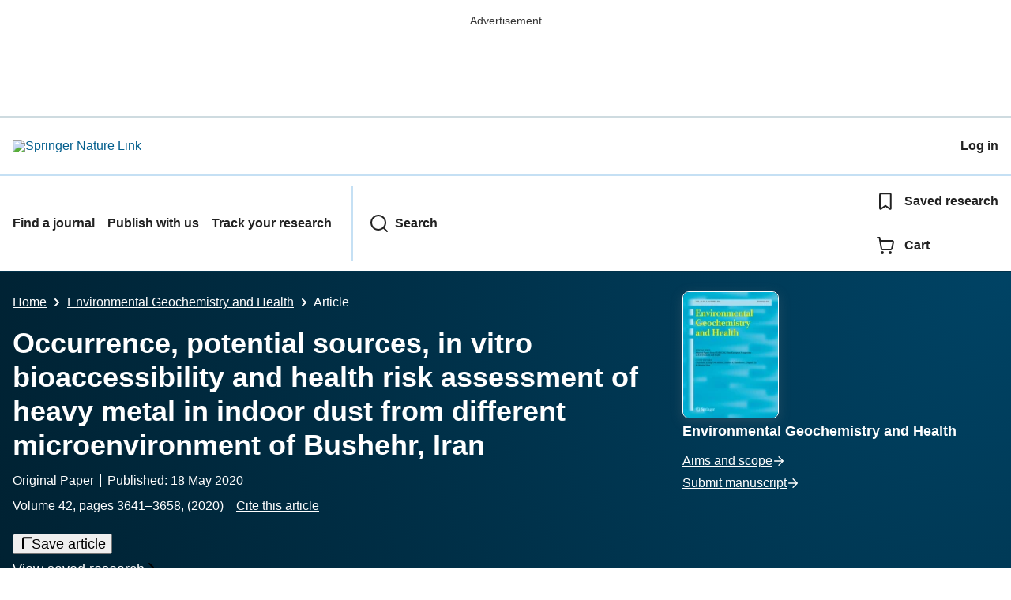

--- FILE ---
content_type: text/html; charset=utf-8
request_url: https://link.springer.com/article/10.1007/s10653-020-00598-z
body_size: 105710
content:
<!DOCTYPE html>
<html lang="en" class="no-js">
    <head>
        <meta charset="UTF-8">
        <meta http-equiv="X-UA-Compatible" content="IE=edge">
        <meta name="applicable-device" content="pc,mobile">
        <meta name="viewport" content="width=device-width, initial-scale=1">
        
        
        
            <meta name="robots" content="max-image-preview:large">
            <meta name="access" content="No">

        
        <meta name="360-site-verification" content="1268d79b5e96aecf3ff2a7dac04ad990" />

        <title>Occurrence, potential sources, in vitro bioaccessibility and health risk assessment of heavy metal in indoor dust from different microenvironment of Bushehr, Iran | Environmental Geochemistry and Health | Springer Nature Link</title>

        
            
    
    <meta name="twitter:site" content="@SpringerLink"/>
    <meta name="twitter:card" content="summary_large_image"/>
    <meta name="twitter:image:alt" content="Content cover image"/>
    <meta name="twitter:title" content="Occurrence, potential sources, in vitro bioaccessibility and health risk assessment of heavy metal in indoor dust from different microenvironment of Bushehr, Iran"/>
    <meta name="twitter:description" content="Environmental Geochemistry and Health - Indoor dust samples were collected from 42 microenvironments of residential buildings (RB, 15 samples), official buildings (OB, 10 samples), laboratory rooms..."/>
    <meta name="twitter:image" content="https://static-content.springer.com/image/art%3A10.1007%2Fs10653-020-00598-z/MediaObjects/10653_2020_598_Fig1_HTML.png"/>
    <meta name="journal_id" content="10653"/>
    <meta name="dc.title" content="Occurrence, potential sources, in vitro bioaccessibility and health risk assessment of heavy metal in indoor dust from different microenvironment of Bushehr, Iran"/>
    <meta name="dc.source" content="Environmental Geochemistry and Health 2020 42:11"/>
    <meta name="dc.format" content="text/html"/>
    <meta name="dc.publisher" content="Springer"/>
    <meta name="dc.date" content="2020-05-18"/>
    <meta name="dc.type" content="OriginalPaper"/>
    <meta name="dc.language" content="En"/>
    <meta name="dc.copyright" content="2020 Springer Nature B.V."/>
    <meta name="dc.rights" content="2020 Springer Nature B.V."/>
    <meta name="dc.rightsAgent" content="journalpermissions@springernature.com"/>
    <meta name="dc.description" content="Indoor dust samples were collected from 42 microenvironments of residential buildings (RB, 15 samples), official buildings (OB, 10 samples), laboratory rooms (LR, 7 samples), and school classroom (SCR, 10 samples) in Bushehr, whereby the concentration of zinc, copper, lead, cadmium, nickel, and chromium was studied. The results of this study indicated that the mean concentrations of Zn, Cu, Pb, Cd, Cr, and Ni in the indoor dust samples were 567.18, 186.09, 209.01, 5.31, 143.20, and 57.09&amp;nbsp;mg/kg in RB, 1077.34, 539.67, 274.89, 8.12, 155.30, and 92.55&amp;nbsp;mg/kg in OB, 246.40, 149.56, 127.2, 1.96, 43.45, and 91.09&amp;nbsp;mg/kg in LR and 271.43, 189.84, 164.44, 3.06, 124.20, and 70.09&amp;nbsp;mg/kg in SCR. The results of principal cluster analysis showed that the heavy metals in indoor environments were mostly originated from smoking tobacco and cigarette, traffic sources, old building materials, and building paint colors. The results of this study also revealed that the concentration of heavy metals in indoor dust had a negative and significant relationship (P value&#8201;&amp;lt;&#8201;0.05 in most cases) with rate of ventilation, and a positive and significant relationship with smoking inside buildings (P value&#8201;&amp;lt;&#8201;0.05 in most cases). The bioaccessibility for zinc, copper, lead, cadmium, nickel, and chromium was 69.12, 40.08, 43.33, 79.81, 31.10, and 6.31%, respectively, in indoor dust. Further, risk assessment showed that the risk values of carcinogenicity and non-carcinogenicity resulting from heavy metals inside the studied microenvironments had exceeded the recommended safe limit by EPA. In terms of potential ecological risks, it was found that heavy metals in these microenvironments have exceeded the hazardous ecological levels presented by different indices and can have considerable negative ecological effects. Thus, it is essential that further and better studies and monitoring be performed on these environments, and suitable control recommendations and solutions should be regulated for this public health threat."/>
    <meta name="prism.issn" content="1573-2983"/>
    <meta name="prism.publicationName" content="Environmental Geochemistry and Health"/>
    <meta name="prism.publicationDate" content="2020-05-18"/>
    <meta name="prism.volume" content="42"/>
    <meta name="prism.number" content="11"/>
    <meta name="prism.section" content="OriginalPaper"/>
    <meta name="prism.startingPage" content="3641"/>
    <meta name="prism.endingPage" content="3658"/>
    <meta name="prism.copyright" content="2020 Springer Nature B.V."/>
    <meta name="prism.rightsAgent" content="journalpermissions@springernature.com"/>
    <meta name="prism.url" content="https://link.springer.com/article/10.1007/s10653-020-00598-z"/>
    <meta name="prism.doi" content="doi:10.1007/s10653-020-00598-z"/>
    <meta name="citation_pdf_url" content="https://link.springer.com/content/pdf/10.1007/s10653-020-00598-z.pdf"/>
    <meta name="citation_fulltext_html_url" content="https://link.springer.com/article/10.1007/s10653-020-00598-z"/>
    <meta name="citation_journal_title" content="Environmental Geochemistry and Health"/>
    <meta name="citation_journal_abbrev" content="Environ Geochem Health"/>
    <meta name="citation_publisher" content="Springer Netherlands"/>
    <meta name="citation_issn" content="1573-2983"/>
    <meta name="citation_title" content="Occurrence, potential sources, in vitro bioaccessibility and health risk assessment of heavy metal in indoor dust from different microenvironment of Bushehr, Iran"/>
    <meta name="citation_volume" content="42"/>
    <meta name="citation_issue" content="11"/>
    <meta name="citation_publication_date" content="2020/11"/>
    <meta name="citation_online_date" content="2020/05/18"/>
    <meta name="citation_firstpage" content="3641"/>
    <meta name="citation_lastpage" content="3658"/>
    <meta name="citation_article_type" content="Original Paper"/>
    <meta name="citation_language" content="en"/>
    <meta name="dc.identifier" content="doi:10.1007/s10653-020-00598-z"/>
    <meta name="DOI" content="10.1007/s10653-020-00598-z"/>
    <meta name="size" content="353431"/>
    <meta name="citation_doi" content="10.1007/s10653-020-00598-z"/>
    <meta name="citation_springer_api_url" content="http://api.springer.com/xmldata/jats?q=doi:10.1007/s10653-020-00598-z&amp;api_key="/>
    <meta name="description" content="Indoor dust samples were collected from 42 microenvironments of residential buildings (RB, 15 samples), official buildings (OB, 10 samples), laboratory roo"/>
    <meta name="dc.creator" content="Hashemi, Seyed Enayat"/>
    <meta name="dc.creator" content="Fazlzadeh, Mehdi"/>
    <meta name="dc.creator" content="Ahmadi, Ehsan"/>
    <meta name="dc.creator" content="Parand, Masoud"/>
    <meta name="dc.creator" content="Ramavandi, Bahman"/>
    <meta name="dc.creator" content="Taghizadeh, Farhad"/>
    <meta name="dc.creator" content="Arfaeinia, Hossein"/>
    <meta name="dc.subject" content="Environmental Health"/>
    <meta name="dc.subject" content="Geochemistry"/>
    <meta name="dc.subject" content="Terrestrial Pollution"/>
    <meta name="dc.subject" content="Soil Science &amp; Conservation"/>
    <meta name="dc.subject" content="Environmental Chemistry"/>
    <meta name="dc.subject" content="Public Health"/>
    <meta name="citation_reference" content="USEPA. (1989). Risk assessment guidance for superfund. Vol. I: Human health evaluation manual (Part A). EPA/540/1-89/002."/>
    <meta name="citation_reference" content="citation_journal_title=Atmospheric Environment; citation_title=Heavy metal distribution in dust, street dust and soils from the work place in Karak Industrial Estate Jordan; citation_author=OA Al-Khashman; citation_volume=38; citation_issue=39; citation_publication_date=2004; citation_pages=6803-6812; citation_id=CR2"/>
    <meta name="citation_reference" content="citation_journal_title=Science of the Total Environment; citation_title=The effect of land use configurations on concentration, spatial distribution, and ecological risk of heavy metals in coastal sediments of northern part along the Persian Gulf; citation_author=H Arfaeinia, S Dobaradaran, M Moradi, H Pasalari, EA Mehrizi, F Taghizadeh; citation_volume=653; citation_publication_date=2019; citation_pages=783-791; citation_id=CR3"/>
    <meta name="citation_reference" content="citation_journal_title=Water, Air, and Soil Pollution; citation_title=Soil surface geochemical anomaly around the copper-nickel metallurgical smelter; citation_author=V Barcan, E Kovnatsky; citation_volume=103; citation_issue=1&#8211;4; citation_publication_date=1998; citation_pages=197-218; citation_id=CR4"/>
    <meta name="citation_reference" content="Bellinger, D. (1995). Neuropsychologic function in children exposed to environmental lead. Epidemiology. pp. 101&#8211;3."/>
    <meta name="citation_reference" content="citation_journal_title=Journal of Toxicology and Environmental Health Part A; citation_title=Biomarkers of renal effects in children and adults with low environmental exposure to heavy metals; citation_author=Cd Burbure, J-P Buchet, A Bernard, A Leroyer, C Nisse, J-M Haguenoer, E Bergamaschi, A Mutti; citation_volume=66; citation_issue=9; citation_publication_date=2003; citation_pages=783-798; citation_id=CR6"/>
    <meta name="citation_reference" content="citation_journal_title=Atmospheric Environment; citation_title=A study on trace elemental composition of atmospheric aerosols at a semi-arid urban site using ICP-MS technique; citation_author=P Chandra Mouli, S Venkata Mohan, V Balaram, M Praveen Kumar, RS Jayarama; citation_volume=40; citation_issue=1; citation_publication_date=2006; citation_pages=136-146; citation_id=CR7"/>
    <meta name="citation_reference" content="citation_journal_title=Ecotoxicology and Environmental Safety; citation_title=Contamination characteristics and source apportionment of heavy metals in topsoil from an area in Xi&#8217;an city, China; citation_author=X Chen, X Lu; citation_volume=151; citation_publication_date=2018; citation_pages=153-160; citation_id=CR8"/>
    <meta name="citation_reference" content="citation_journal_title=China. Science of The Total Environment; citation_title=Characteristics and health risk assessment of heavy metals exposure via household dust from urban area in Chengdu; citation_author=Z Cheng, L-J Chen, H-H Li, J-Q Lin, Z-B Yang, Y-X Yang; citation_volume=619; citation_publication_date=2018; citation_pages=621-629; citation_id=CR9"/>
    <meta name="citation_reference" content="Fazlzadeh DM, Rostami R, Zarei A, Feizizadeh M, Mahdavi M, Mohammadi A, et al. (2012). A survey of 24 hour variations of BTEX concentration in the ambient air of Tehran."/>
    <meta name="citation_reference" content="citation_journal_title=Atmospheric Environment.; citation_title=Geochemistry and risk assessment of street dust in Luanda, Angola: A tropical urban environment; citation_author=L Ferreira-Baptista, E Miguel; citation_volume=39; citation_issue=25; citation_publication_date=2005; citation_pages=4501-4512; citation_id=CR11"/>
    <meta name="citation_reference" content="citation_journal_title=Building and Environment; citation_title=The magnetic properties of indoor dust fractions as markers of air pollution inside buildings; citation_author=B G&#243;rka-Kostrubiec; citation_volume=90; citation_publication_date=2015; citation_pages=186-195; citation_id=CR12"/>
    <meta name="citation_reference" content="citation_journal_title=Journal of the Science of Food and Agriculture; citation_title=Extraction and determination of heavy metals in soil and vegetables irrigated with treated municipal wastewater using new mode of dispersive liquid&#8211;liquid microextraction based on the solidified deep eutectic solvent followed by GFAAS; citation_author=MH Habibollahi, K Karimyan, H Arfaeinia, N Mirzaei, Y Safari, R Akramipour; citation_volume=99; citation_issue=2; citation_publication_date=2019; citation_pages=656-665; citation_id=CR13"/>
    <meta name="citation_reference" content="citation_journal_title=Biological Trace Element Research; citation_title=Speciation of As()/As(V) and Total Inorganic Arsenic in Biological Fluids Using New Mode of Liquid-Phase Microextraction and Electrothermal Atomic Absorption Spectrometry; citation_author=L Haghnazari, N Mirzaei, H Arfaeinia, K Karimyan, H Sharafi, N Fattahi; citation_volume=183; citation_issue=1; citation_publication_date=2018; citation_pages=173-181; citation_id=CR14"/>
    <meta name="citation_reference" content="citation_journal_title=A sedimentological approach. Water research.; citation_title=An ecological risk index for aquatic pollution control; citation_author=L Hakanson; citation_volume=14; citation_issue=8; citation_publication_date=1980; citation_pages=975-1001; citation_id=CR15"/>
    <meta name="citation_reference" content="citation_journal_title=Science of the Total Environment; citation_title=Multivariate analysis of heavy metal contamination in urban dusts of Xi&#39;an, Central China; citation_author=Y Han, J Cao, ES Posmentier; citation_volume=355; citation_issue=1&#8211;3; citation_publication_date=2006; citation_pages=176-186; citation_id=CR16"/>
    <meta name="citation_reference" content="citation_journal_title=Science of The Total Environment; citation_title=In vitro bioaccessibility and health risk assessment of heavy metals in atmospheric particulate matters from three different functional areas of Shanghai China; citation_author=H Huang, Y Jiang, X Xu, X Cao; citation_volume=610&#8211;611; citation_publication_date=2018; citation_pages=546-554; citation_id=CR17"/>
    <meta name="citation_reference" content="citation_journal_title=Science of the Total Environment; citation_title=Mass transfer of soil indoors by track-in on footwear; citation_author=A Hunt, DL Johnson, DA Griffith; citation_volume=370; citation_issue=2&#8211;3; citation_publication_date=2006; citation_pages=360-371; citation_id=CR18"/>
    <meta name="citation_reference" content="citation_journal_title=Environmental Earth Sciences; citation_title=The effect of traffic on levels, distribution and chemical partitioning of harmful metals in the street dust and surface soil from urban areas of Tehran, Iran; citation_author=AJ Jafari, M Kermani, RR Kalantary, H Arfaeinia; citation_volume=77; citation_issue=2; citation_publication_date=2018; citation_pages=38; citation_id=CR19"/>
    <meta name="citation_reference" content="citation_journal_title=Environmental Research; citation_title=Inorganic analysis of dust fall and office dust in an industrial area of Jordan; citation_author=QM Jaradat, KA Momani, A-AQ Jbarah, A Massadeh; citation_volume=96; citation_issue=2; citation_publication_date=2004; citation_pages=139-144; citation_id=CR20"/>
    <meta name="citation_reference" content="citation_journal_title=Environment International; citation_title=Mutagenicity, genotoxicity and carcinogenic risk assessment of indoor dust from three major cities around the Pearl River Delta; citation_author=Y Kang, KC Cheung, MH Wong; citation_volume=37; citation_issue=3; citation_publication_date=2011; citation_pages=637-643; citation_id=CR21"/>
    <meta name="citation_reference" content="citation_journal_title=Environmental Science and Technology; citation_title=Risk assessment of human exposure to bioaccessible phthalate esters via indoor dust around the Pearl River Delta; citation_author=Y Kang, YB Man, KC Cheung, MH Wong; citation_volume=46; citation_issue=15; citation_publication_date=2012; citation_pages=8422-8430; citation_id=CR22"/>
    <meta name="citation_reference" content="citation_journal_title=Data in Brief.; citation_title=Data on metal contents (As, Ag, Sr, Sn, Sb, and Mo) in sediments and shells of Trachycardium lacunosum in the northern part of the Persian Gulf; citation_author=VN Karbasdehi, S Dobaradaran, I Nabipour, H Arfaeinia, R Mirahmadi, M Keshtkar; citation_volume=8; citation_publication_date=2016; citation_pages=966-971; citation_id=CR23"/>
    <meta name="citation_reference" content="citation_journal_title=Environment International; citation_title=Determination of heavy metals in indoor dust from Istanbul, Turkey: Estimation of the health risk; citation_author=PB Kurt-Karakus; citation_volume=50; citation_publication_date=2012; citation_pages=47-55; citation_id=CR24"/>
    <meta name="citation_reference" content="citation_journal_title=Journal of Environmental Monitoring; citation_title=Impact of automobile emissions on the levels of platinum and lead in Accra Ghana; citation_author=ME Kylander, S Rauch, GM Morrison, K Andam; citation_volume=5; citation_issue=1; citation_publication_date=2003; citation_pages=91-95; citation_id=CR25"/>
    <meta name="citation_reference" content="citation_journal_title=Environmental Science and Technology.; citation_title=Migration of contaminated soil and airborne particulates to indoor dust; citation_author=DW Layton, PI Beamer; citation_volume=43; citation_issue=21; citation_publication_date=2009; citation_pages=8199-8205; citation_id=CR26"/>
    <meta name="citation_reference" content="citation_journal_title=Marine Pollution Bulletin; citation_title=Spatial distribution and source apportionment of PAHs in surficial sediments of the Yangtze Estuary, China; citation_author=B Li, C Feng, X Li, Y Chen, J Niu, Z Shen; citation_volume=64; citation_issue=3; citation_publication_date=2012; citation_pages=636-643; citation_id=CR27"/>
    <meta name="citation_reference" content="citation_journal_title=Applied Geochemistry; citation_title=Heavy metal contamination of urban soils and street dusts in Hong Kong; citation_author=X Li, C-s Poon, PS Liu; citation_volume=16; citation_issue=11&#8211;12; citation_publication_date=2001; citation_pages=1361-1368; citation_id=CR28"/>
    <meta name="citation_reference" content="citation_journal_title=Geoderma; citation_title=Assessing how heavy metal pollution and human activity are related by using logistic regression and kriging methods; citation_author=Y-P Lin, B-Y Cheng, H-J Chu, T-K Chang, H-L Yu; citation_volume=163; citation_issue=3&#8211;4; citation_publication_date=2011; citation_pages=275-282; citation_id=CR29"/>
    <meta name="citation_reference" content="citation_journal_title=Journal of Soils and Sediments; citation_title=Assessment of diffuse pollution associated with metals in urban sediments using the geoaccumulation index (I geo); citation_author=LLG Mart&#237;nez, C Poleto; citation_volume=14; citation_issue=7; citation_publication_date=2014; citation_pages=1251-1257; citation_id=CR30"/>
    <meta name="citation_reference" content="citation_title=Indoor particles, combustion products and fibres. Air Pollution; citation_publication_date=2004; citation_id=CR31; citation_author=L Morawska; citation_publisher=Springer"/>
    <meta name="citation_reference" content="citation_journal_title=TrAC Trends in Analytical Chemistry; citation_title=In-vivo and in-vitro testing to assess the bioaccessibility and the bioavailability of arsenic, selenium and mercury species in food samples; citation_author=J Moreda-Pi&#241;eiro, A Moreda-Pi&#241;eiro, V Romar&#237;s-Hortas, C Moscoso-P&#233;rez, P L&#243;pez-Mah&#237;a, S Muniategui-Lorenzo; citation_volume=30; citation_issue=2; citation_publication_date=2011; citation_pages=324-345; citation_id=CR32"/>
    <meta name="citation_reference" content="citation_journal_title=Applied Geochemistry; citation_title=Application of in vitro extraction studies to evaluate element bioaccessibility in soils from a transect across the United States and Canada; citation_author=SA Morman, GS Plumlee, DB Smith; citation_volume=24; citation_issue=8; citation_publication_date=2009; citation_pages=1454-1463; citation_id=CR33"/>
    <meta name="citation_reference" content="citation_journal_title=Building and Environment; citation_title=Formaldehyde and acetaldehyde in the indoor air of waterpipe caf&#233;s: Measuring exposures and assessing health effects; citation_author=K Naddafi, R Nabizadeh, R Rostami, HR Ghaffari, M Fazlzadeh; citation_volume=165; citation_publication_date=2019; citation_pages=106392; citation_id=CR34"/>
    <meta name="citation_reference" content="citation_journal_title=Environmental Science and Pollution Research; citation_title=Indoor air quality in waterpipe caf&#233;s: exposure level to particulate matter; citation_author=K Naddafi, R Nabizadeh, R Rostamy, ME Kalan, MS Hassanvand, M Fazlzadeh; citation_volume=26; citation_issue=26; citation_publication_date=2019; citation_pages=26605-26616; citation_id=CR35"/>
    <meta name="citation_reference" content="citation_journal_title=Chemosphere; citation_title=Estimation of daily intake of potentially toxic elements from urban street dust and the role of oral bioaccessibility testing; citation_author=A Okorie, J Entwistle, JR Dean; citation_volume=86; citation_issue=5; citation_publication_date=2012; citation_pages=460-467; citation_id=CR36"/>
    <meta name="citation_reference" content="citation_journal_title=Journal of African Earth Sciences; citation_title=Pollution indexing and health risk assessments of trace elements in indoor dusts from classrooms, living rooms and offices in Ogun State, Nigeria; citation_author=O Olujimi, O Steiner, W Goessler; citation_volume=101; citation_publication_date=2015; citation_pages=396-404; citation_id=CR37"/>
    <meta name="citation_reference" content="citation_journal_title=Iranian journal of basic medical sciences; citation_title=Investigation of toxic metals in the tobacco of different Iranian cigarette brands and related health issues; citation_author=A Pourkhabbaz, H Pourkhabbaz; citation_volume=15; citation_issue=1; citation_publication_date=2012; citation_pages=636; citation_id=CR38"/>
    <meta name="citation_reference" content="citation_journal_title=CLEAN&#8212;Soil, Air, Water.; citation_title=Total and extractable heavy metals in indoor, outdoor and street dust from Aswan City, Egypt; citation_author=MN Rashed; citation_volume=36; citation_issue=10&#8211;11; citation_publication_date=2008; citation_pages=850-857; citation_id=CR39"/>
    <meta name="citation_reference" content="citation_journal_title=Science of The Total Environment; citation_title=Canadian House Dust Study: Population-based concentrations, loads and loading rates of arsenic, cadmium, chromium, copper, nickel, lead, and zinc inside urban homes; citation_author=PE Rasmussen, C Levesque, M Ch&#233;nier, HD Gardner, H Jones-Otazo, S Petrovic; citation_volume=443; citation_publication_date=2013; citation_pages=520-529; citation_id=CR40"/>
    <meta name="citation_reference" content="EPA U. Regional Screening Level (RSL) (2014) Summary Table (TR= 1E-6, HQ= 1). United States Environmental Protection Agency Washington (DC), 2014."/>
    <meta name="citation_reference" content="Roberts, J. W., Wallace, L. A., Camann, D. E., Dickey, P., Gilbert, S. G., &amp; Lewis, R. G. et al. (2009). Monitoring and reducing exposure of infants to pollutants in house dust. In Reviews of Environmental Contamination and Toxicology (Vol. 201, pp. 1&#8211;39). Berlin: Springer."/>
    <meta name="citation_reference" content="citation_journal_title=Science of the Total Environment; citation_title=Biomagnification of persistent organic pollutants in a deep-sea, temperate food web; citation_author=S Romero-Romero, L Herrero, M Fern&#225;ndez, B G&#243;mara, JL Acu&#241;a; citation_volume=605&#8211;606; citation_publication_date=2017; citation_pages=589-597; citation_id=CR43"/>
    <meta name="citation_reference" content="citation_journal_title=Building and Environment; citation_title=Exposure and risk assessment of PAHs in indoor air of waterpipe caf&#233;s in Ardebil Iran; citation_author=R Rostami, A Zarei, B Saranjam, HR Ghaffari, S Hazrati, Y Poureshg; citation_volume=155; citation_publication_date=2019; citation_pages=47-57; citation_id=CR44"/>
    <meta name="citation_reference" content="citation_journal_title=Journal of Hazardous Materials; citation_title=Heavy metals and polycyclic aromatic hydrocarbons: Pollution and ecological risk assessment in street dust of Tehran; citation_author=M Saeedi, LY Li, M Salmanzadeh; citation_volume=227; citation_publication_date=2012; citation_pages=9-17; citation_id=CR45"/>
    <meta name="citation_reference" content="citation_journal_title=Journal of the Science of Food and Agriculture; citation_title=Persistent sample circulation microextraction combined with graphite furnace atomic absorption spectroscopy for trace determination of heavy metals in fish species marketed in Kermanshah, Iran, and human health risk assessment; citation_author=Y Safari, M Karimaei, K Sharafi, H Arfaeinia, M Moradi, N Fattahi; citation_volume=98; citation_issue=8; citation_publication_date=2018; citation_pages=2915-2924; citation_id=CR46"/>
    <meta name="citation_reference" content="citation_journal_title=Atmospheric Environment.; citation_title=Distribution, sources and health risk assessment of mercury in kindergarten dust; citation_author=G Sun, Z Li, X Bi, Y Chen, S Lu, X Yuan; citation_volume=73; citation_publication_date=2013; citation_pages=169-176; citation_id=CR47"/>
    <meta name="citation_reference" content="citation_journal_title=Science of The Total Environment; citation_title=Levels, occurrence and human exposure to novel brominated flame retardants (NBFRs) and Dechlorane Plus (DP) in dust from different indoor environments in Hangzhou China; citation_author=J Sun, Y Xu, H Zhou, A Zhang, H Qi; citation_volume=631; citation_publication_date=2018; citation_pages=1212-1220; citation_id=CR48"/>
    <meta name="citation_reference" content="citation_journal_title=Science of the Total Environment; citation_title=Heavy metal accumulation related to population density in road dust samples taken from urban sites under different land uses; citation_author=JM Trujillo-Gonz&#225;lez, MA Torres-Mora, S Keesstra, EC Brevik, R Jim&#233;nez-Ballesta; citation_volume=553; citation_publication_date=2016; citation_pages=636-642; citation_id=CR49"/>
    <meta name="citation_reference" content="citation_journal_title=Ecotoxicology and Environmental Safety; citation_title=Bioaccessibility, sources and health risk assessment of trace metals in urban park dust in Nanjing, Southeast China; citation_author=J Wang, S Li, X Cui, H Li, X Qian, C Wang; citation_volume=128; citation_publication_date=2016; citation_pages=161-170; citation_id=CR50"/>
    <meta name="citation_reference" content="citation_journal_title=Science of The Total Environment; citation_title=Multivariate analysis of heavy metal contamination in urban dusts of Xi&#39;an, Central China; citation_author=H Yongming, D Peixuan, C Junji, ES Posmentier; citation_volume=355; citation_issue=1; citation_publication_date=2006; citation_pages=176-186; citation_id=CR51"/>
    <meta name="citation_reference" content="citation_journal_title=Journal of Environmental Management; citation_title=Accumulation of potentially toxic elements in road deposited sediments in residential and light industrial neighborhoods of Singapore; citation_author=JQ Yuen, PH Olin, HS Lim, SG Benner, RA Sutherland, AD Ziegler; citation_volume=101; citation_publication_date=2012; citation_pages=151-163; citation_id=CR52"/>
    <meta name="citation_reference" content="citation_journal_title=Atmospheric Environment.; citation_title=Heavy metals exposure of children from stairway and sidewalk dust in the smelting district, northeast of China; citation_author=N Zheng, J Liu, Q Wang, Z Liang; citation_volume=44; citation_issue=27; citation_publication_date=2010; citation_pages=3239-3245; citation_id=CR53"/>
    <meta name="citation_author" content="Hashemi, Seyed Enayat"/>
    <meta name="citation_author_institution" content="Department of Environmental Health Engineering, School of Health and Nutrition, Bushehr University of Medical Sciences, Bushehr, Iran"/>
    <meta name="citation_author_institution" content="Bushehr University of Medical Sciences, Systems Environmental Health and Energy Research Center, The Persian Gulf Biomedical Sciences Research Institute, Bushehr, Iran"/>
    <meta name="citation_author" content="Fazlzadeh, Mehdi"/>
    <meta name="citation_author_institution" content="Social Determinants of Health Research Center, Ardabil University of Medical Sciences, Ardabil, Iran"/>
    <meta name="citation_author" content="Ahmadi, Ehsan"/>
    <meta name="citation_author_institution" content="Department of Environmental Health Engineering, School of Public Health, Kashan University of Medical Sciences, Kashan, Iran"/>
    <meta name="citation_author_institution" content="Students&#8217; Scientific Research Center (SSRC), Tehran University of Medical Sciences, Tehran, Iran"/>
    <meta name="citation_author" content="Parand, Masoud"/>
    <meta name="citation_author_institution" content="Department of Environmental Health Engineering, School of Health and Nutrition, Bushehr University of Medical Sciences, Bushehr, Iran"/>
    <meta name="citation_author" content="Ramavandi, Bahman"/>
    <meta name="citation_author_institution" content="Department of Environmental Health Engineering, School of Health and Nutrition, Bushehr University of Medical Sciences, Bushehr, Iran"/>
    <meta name="citation_author_institution" content="Bushehr University of Medical Sciences, Systems Environmental Health and Energy Research Center, The Persian Gulf Biomedical Sciences Research Institute, Bushehr, Iran"/>
    <meta name="citation_author" content="Taghizadeh, Farhad"/>
    <meta name="citation_author_institution" content="Department of Environmental Health Engineering, School of Public Health, Iran University of Medical Sciences, Tehran, Iran"/>
    <meta name="citation_author" content="Arfaeinia, Hossein"/>
    <meta name="citation_author_email" content="arfaeiniah@yahoo.com"/>
    <meta name="citation_author_institution" content="Department of Environmental Health Engineering, School of Health and Nutrition, Bushehr University of Medical Sciences, Bushehr, Iran"/>
    <meta name="citation_author_institution" content="Bushehr University of Medical Sciences, Systems Environmental Health and Energy Research Center, The Persian Gulf Biomedical Sciences Research Institute, Bushehr, Iran"/>
    <meta name="format-detection" content="telephone=no"/>
    <meta name="citation_cover_date" content="2020/11/01"/>
    

            
    
    <meta property="og:url" content="https://link.springer.com/article/10.1007/s10653-020-00598-z"/>
    <meta property="og:type" content="article"/>
    <meta property="og:site_name" content="SpringerLink"/>
    <meta property="og:title" content="Occurrence, potential sources, in vitro bioaccessibility and health risk assessment of heavy metal in indoor dust from different microenvironment of Bushehr, Iran - Environmental Geochemistry and Health"/>
    <meta property="og:description" content="Indoor dust samples were collected from 42 microenvironments of residential buildings (RB, 15 samples), official buildings (OB, 10 samples), laboratory rooms (LR, 7 samples), and school classroom (SCR, 10 samples) in Bushehr, whereby the concentration of zinc, copper, lead, cadmium, nickel, and chromium was studied. The results of this study indicated that the mean concentrations of Zn, Cu, Pb, Cd, Cr, and Ni in the indoor dust samples were 567.18, 186.09, 209.01, 5.31, 143.20, and 57.09 mg/kg in RB, 1077.34, 539.67, 274.89, 8.12, 155.30, and 92.55 mg/kg in OB, 246.40, 149.56, 127.2, 1.96, 43.45, and 91.09 mg/kg in LR and 271.43, 189.84, 164.44, 3.06, 124.20, and 70.09 mg/kg in SCR. The results of principal cluster analysis showed that the heavy metals in indoor environments were mostly originated from smoking tobacco and cigarette, traffic sources, old building materials, and building paint colors. The results of this study also revealed that the concentration of heavy metals in indoor dust had a negative and significant relationship (P value&#8201;&lt;&#8201;0.05 in most cases) with rate of ventilation, and a positive and significant relationship with smoking inside buildings (P value&#8201;&lt;&#8201;0.05 in most cases). The bioaccessibility for zinc, copper, lead, cadmium, nickel, and chromium was 69.12, 40.08, 43.33, 79.81, 31.10, and 6.31%, respectively, in indoor dust. Further, risk assessment showed that the risk values of carcinogenicity and non-carcinogenicity resulting from heavy metals inside the studied microenvironments had exceeded the recommended safe limit by EPA. In terms of potential ecological risks, it was found that heavy metals in these microenvironments have exceeded the hazardous ecological levels presented by different indices and can have considerable negative ecological effects. Thus, it is essential that further and better studies and monitoring be performed on these environments, and suitable control recommendations and solutions should be regulated for this public health threat."/>
    <meta property="og:image" content="https://static-content.springer.com/image/art%3A10.1007%2Fs10653-020-00598-z/MediaObjects/10653_2020_598_Fig1_HTML.png"/>
    

        

        <meta name="format-detection" content="telephone=no">

        
    
        
    
    
    

    


        <link rel="apple-touch-icon" sizes="180x180" href=/oscar-static/img/favicons/darwin/apple-touch-icon-6ef0829b9c.png>
<link rel="icon" type="image/png" sizes="192x192" href=/oscar-static/img/favicons/darwin/android-chrome-192x192.png>
<link rel="icon" type="image/png" sizes="32x32" href=/oscar-static/img/favicons/darwin/favicon-32x32.png>
<link rel="icon" type="image/png" sizes="16x16" href=/oscar-static/img/favicons/darwin/favicon-16x16.png>
<link rel="shortcut icon" data-test="shortcut-icon" href=/oscar-static/img/favicons/darwin/favicon-de0c289efe.ico>

<meta name="theme-color" content="#e6e6e6">


        



<link rel="stylesheet" media="print" href=/oscar-static/app-springerlink/css/print-b8af42253b.css>



    
        
            
    <style> html{line-height:1.15;text-size-adjust:100%}body{font-family:Merriweather Sans,Helvetica Neue,Helvetica,Arial,sans-serif;line-height:1.8;margin:0}details,main{display:block}h1{font-size:2em;margin:.67em 0}a{background-color:transparent;color:#025e8d}b{font-weight:bolder}sub{bottom:-.25em;font-size:75%;line-height:0;position:relative;vertical-align:baseline}img{border:0;height:auto;max-width:100%;vertical-align:middle}button,input{font-family:inherit;font-size:100%;line-height:1.15;margin:0;overflow:visible}button{text-transform:none}[type=button],[type=submit],button{-webkit-appearance:button}[type=search]{-webkit-appearance:textfield;outline-offset:-2px}summary{display:list-item}[hidden]{display:none}button{cursor:pointer}svg{height:1rem;width:1rem}.eds-c-header__brand img{max-width:100%}@media only screen and (min-width:768px){.eds-c-header__brand img{max-width:340px}} </style>
    <style>@media only print, only all and (prefers-color-scheme: no-preference), only all and (prefers-color-scheme: light), only all and (prefers-color-scheme: dark) {  body{background:#fff;color:#222;font-family:Merriweather Sans,Helvetica Neue,Helvetica,Arial,sans-serif;line-height:1.8;min-height:100%}a{color:#025e8d;padding:initial;text-decoration:underline;text-decoration-skip-ink:auto}button{cursor:pointer}img{border:0;height:auto;max-width:100%;vertical-align:middle}html{box-sizing:border-box;font-size:100%;height:100%;overflow-y:scroll}h1{font-size:2.25rem}h2{font-size:1.75rem}h1,h2,h3{font-weight:700;line-height:1.2}h3{font-size:1.5rem}body{font-size:1.125rem}*{box-sizing:inherit}p{margin-bottom:2rem;margin-top:0}p:last-of-type{margin-bottom:0}.c-ad{text-align:center}@media only screen and (min-width:480px){.c-ad{padding:8px}}.c-ad--728x90{display:none}.c-ad--728x90 .c-ad__inner{min-height:calc(1.5em + 94px)}@media only screen and (min-width:876px){.js .c-ad--728x90{display:none}}.c-ad__label{color:#333;font-family:Merriweather Sans,Helvetica Neue,Helvetica,Arial,sans-serif;font-size:.875rem;font-weight:400;line-height:1.5;margin-bottom:4px}.c-status-message{align-items:center;box-sizing:border-box;display:flex;width:100%}.c-status-message__heading{font-family:Merriweather Sans,Helvetica Neue,Helvetica,Arial,sans-serif;font-size:1rem;font-weight:700}.c-status-message__icon{fill:currentcolor;display:inline-block;flex:0 0 auto;transform:translate(0);vertical-align:text-top}.c-status-message--boxed.c-status-message--info{border-bottom:4px solid #003f8d}.c-status-message--boxed.c-status-message--error{border-bottom:4px solid #c40606}.c-status-message--boxed.c-status-message--success{border-bottom:4px solid #00b8b0}.c-status-message--boxed.c-status-message--warning{border-bottom:4px solid #edbc53}.eds-c-button{border-radius:32px;cursor:pointer;display:inline-block;font-family:Merriweather Sans,Helvetica Neue,Helvetica,Arial,sans-serif;font-size:1rem;font-weight:700;line-height:1.5;margin:0;padding:.5rem 1.5rem;position:relative;text-align:center;text-decoration:none;transition:all .2s ease 0s;width:100%}.eds-c-button span,.eds-c-button svg{vertical-align:middle}.eds-c-button svg{height:1.5rem;width:1.5rem}.eds-c-button svg:last-child{margin-left:8px}@media only screen and (min-width:480px){.eds-c-button{width:auto}}.eds-c-button--primary{background-color:#025e8d;background-image:none;border:2px solid transparent;box-shadow:none;color:#fff;text-decoration:none}.eds-c-button--primary svg,.eds-c-button--secondary svg{fill:currentcolor}.eds-c-button--secondary{background-color:#fff;background-image:none;border:2px solid #025e8d;box-shadow:none;color:#025e8d;text-decoration:none}.eds-c-header{background-color:#fff;border-bottom:2px solid #01324b;font-family:Merriweather Sans,Helvetica Neue,Helvetica,Arial,sans-serif;font-size:1rem;line-height:1.5;padding:8px 0 0}.eds-c-header__container{align-items:center;display:flex;flex-wrap:nowrap;gap:8px 16px;justify-content:space-between;margin:0 auto 8px;max-width:1280px;padding:0 8px;position:relative}.eds-c-header__nav{border-top:2px solid #c5e0f4;padding-top:4px;position:relative}.eds-c-header__nav-container{align-items:center;display:flex;flex-wrap:wrap;margin:0 auto 4px;max-width:1280px;padding:0 8px;position:relative}.eds-c-header__nav-container>:not(:last-child){margin-right:32px}.eds-c-header__link-container{align-items:center;display:flex;flex:1 0 auto;gap:8px 16px;justify-content:space-between}.eds-c-header__list{list-style:none;margin:0;padding:0}.eds-c-header__list-item{font-weight:700;margin:0 auto;max-width:1280px;padding:8px}.eds-c-header__list-item:not(:last-child){border-bottom:2px solid #c5e0f4}.eds-c-header__item{color:inherit}@media only screen and (min-width:768px){.eds-c-header__item--menu{display:none;visibility:hidden}.eds-c-header__item--menu:first-child+*{margin-block-start:0}}.eds-c-header__item--inline-links{display:none;visibility:hidden}@media only screen and (min-width:768px){.eds-c-header__item--inline-links{display:flex;gap:16px 16px;visibility:visible}}.eds-c-header__item--divider:before{border-left:2px solid #c5e0f4;content:"";height:calc(100% - 16px);margin-left:-15px;position:absolute;top:8px}.eds-c-header__brand{padding:16px 8px}.eds-c-header__brand a{display:block;line-height:1;text-decoration:none}.eds-c-header__brand img{height:1.5rem;width:auto}.eds-c-header__link{color:inherit;display:inline-block;font-weight:700;padding:16px 8px;position:relative;text-decoration-color:transparent;white-space:nowrap;word-break:normal}.eds-c-header__icon{fill:currentcolor;display:inline-block;font-size:1.5rem;height:1em;transform:translate(0);vertical-align:bottom;width:1em}.eds-c-header__icon+*{margin-left:8px}.eds-c-header__expander{background-color:#f0f7fc}.eds-c-header__search{display:block;padding:24px 0}@media only screen and (min-width:768px){.eds-c-header__search{max-width:70%}}.eds-c-header__search-container{position:relative}.eds-c-header__search-label{color:inherit;display:inline-block;font-weight:700;margin-bottom:8px}.eds-c-header__search-input{background-color:#fff;border:1px solid #000;padding:8px 48px 8px 8px;width:100%}.eds-c-header__search-button{background-color:transparent;border:0;color:inherit;height:100%;padding:0 8px;position:absolute;right:0}.has-tethered.eds-c-header__expander{border-bottom:2px solid #01324b;left:0;margin-top:-2px;top:100%;width:100%;z-index:10}@media only screen and (min-width:768px){.has-tethered.eds-c-header__expander--menu{display:none;visibility:hidden}}.has-tethered .eds-c-header__heading{display:none;visibility:hidden}.has-tethered .eds-c-header__heading:first-child+*{margin-block-start:0}.has-tethered .eds-c-header__search{margin:auto}.eds-c-header__heading{margin:0 auto;max-width:1280px;padding:16px 16px 0}.eds-c-pagination,.js .eds-c-modal--open{align-items:center;display:flex;justify-content:center}.eds-c-pagination{flex-wrap:wrap;font-family:Merriweather Sans,Helvetica Neue,Helvetica,Arial,sans-serif;font-size:.875rem;gap:16px 0;line-height:1.4;list-style:none;margin:0;padding:32px 0}@media only screen and (min-width:480px){.eds-c-pagination{padding:32px 16px}}.eds-c-pagination__item{margin-right:8px}.eds-c-pagination__item--prev{margin-right:16px}.eds-c-pagination__item--next .eds-c-pagination__link,.eds-c-pagination__item--prev .eds-c-pagination__link{padding:16px 8px}.eds-c-pagination__item--next{margin-left:8px}.eds-c-pagination__item:last-child{margin-right:0}.eds-c-pagination__link{align-items:center;color:#222;cursor:pointer;display:inline-block;font-size:1rem;margin:0;padding:16px 24px;position:relative;text-align:center;transition:all .2s ease 0s}.eds-c-pagination__link:visited{color:#222}.eds-c-pagination__link--disabled{border-color:#555;color:#555;cursor:default}.eds-c-pagination__link--active{background-color:#01324b;background-image:none;border-radius:8px;color:#fff}.eds-c-pagination__link--active:focus,.eds-c-pagination__link--active:hover,.eds-c-pagination__link--active:visited{color:#fff}.eds-c-pagination__link-container{align-items:center;display:flex}.eds-c-pagination__icon{fill:#222;height:1.5rem;width:1.5rem}.eds-c-pagination__icon--disabled{fill:#555}.eds-c-pagination__visually-hidden{border:0;clip:rect(0,0,0,0);clip-path:inset(50%);height:1px;overflow:hidden;padding:0;position:absolute!important;white-space:nowrap;width:1px}.c-breadcrumbs{color:#333;font-family:Merriweather Sans,Helvetica Neue,Helvetica,Arial,sans-serif;font-size:1rem;list-style:none;margin:0;padding:0}.c-breadcrumbs>li{display:inline}svg.c-breadcrumbs__chevron{margin:0 .25rem;fill:#333;height:10px;width:10px}.c-breadcrumbs--contrast,.c-breadcrumbs--contrast .c-breadcrumbs__link,.c-breadcrumbs--contrast .c-breadcrumbs__link.hover,.c-breadcrumbs--contrast .c-breadcrumbs__link.visited,.c-breadcrumbs--contrast .c-breadcrumbs__link:hover,.c-breadcrumbs--contrast .c-breadcrumbs__link:visited{color:#fff}.c-breadcrumbs--contrast svg.c-breadcrumbs__chevron{fill:#fff}@media only screen and (max-width:479px){.c-breadcrumbs .c-breadcrumbs__item{display:none}.c-breadcrumbs .c-breadcrumbs__item:last-child,.c-breadcrumbs .c-breadcrumbs__item:nth-last-child(2){display:inline}}.c-header__link{color:inherit;display:inline-block;font-weight:700;padding:16px 8px;position:relative;text-decoration-color:transparent;white-space:nowrap;word-break:normal}.l-with-sidebar{display:flex;flex-wrap:wrap}.l-with-sidebar>*{margin:0}.l-with-sidebar__sidebar{flex-basis:var(--with-sidebar--basis,400px);flex-grow:1}.l-with-sidebar>:not(.l-with-sidebar__sidebar){flex-basis:0px;flex-grow:999;min-width:var(--with-sidebar--min,52%)}.l-with-sidebar>:first-child{padding-right:4rem}@supports (gap:1em){.l-with-sidebar>:first-child{padding-right:0}.l-with-sidebar{gap:var(--with-sidebar--gap,4rem)}}.c-meta__link:visited,.c-status-message a{color:#000}.c-skip-link,.js .c-popup{font-family:Merriweather Sans,Helvetica Neue,Helvetica,Arial,sans-serif;position:absolute}.c-skip-link{background:#01324b;bottom:auto;color:#fff;font-size:1rem;padding:8px;text-align:center;transform:translateY(-100%);width:100%;z-index:9999}@media (prefers-reduced-motion:reduce){.c-skip-link{transition:top .3s ease-in-out 0s}}@media print{.c-skip-link{display:none}}.c-skip-link:active,.c-skip-link:hover,.c-skip-link:link,.c-skip-link:visited{color:#fff}.c-skip-link:focus{transform:translateY(0)}.c-status-message{font-family:Merriweather Sans,Helvetica Neue,Helvetica,Arial,sans-serif;font-weight:400;position:relative}.c-status-message :last-child{margin-bottom:0}.c-status-message--bold{font-weight:700}.c-status-message--boxed{background-color:#fff;border:1px solid #dadada;box-shadow:0 0 5px 0 rgba(51,51,51,.1);line-height:1.4;overflow:hidden;padding:16px}.c-status-message--banner{background-color:#fff;line-height:1.4;padding:16px 0}.c-status-message--banner .c-status-message__container{justify-content:center;padding:0 16px}.c-status-message--sticky{position:sticky;top:0;z-index:999}.c-status-message__container{align-items:center;display:flex;justify-content:flex-start}.c-status-message__icon{align-self:flex-start;flex-shrink:0;height:21px;margin-right:8px;width:21px}.c-status-message__message :first-child,.c-status-message__message :last-child{margin-top:0}.c-status-message__icon--top{align-self:flex-start}.c-status-message--info .c-status-message__icon{color:#0070a8}.c-status-message--banner.c-status-message--info{border-bottom:4px solid #0070a8}.c-status-message--boxed.c-status-message--info .c-status-message__bottom-border{background:#0070a8;bottom:0;content:"";height:4px;left:0;position:absolute;width:100%}.c-status-message--info .c-status-message__icon{fill:#0070a8}.c-status-message--error .c-status-message__icon{color:#be1818}.c-status-message--banner.c-status-message--error{border-bottom:4px solid #be1818}.c-status-message--boxed.c-status-message--error .c-status-message__bottom-border{background:#be1818;bottom:0;content:"";height:4px;left:0;position:absolute;width:100%}.c-status-message--error .c-status-message__icon{fill:#be1818}.c-status-message--success .c-status-message__icon{color:#00a69d}.c-status-message--banner.c-status-message--success{border-bottom:4px solid #00a69d}.c-status-message--boxed.c-status-message--success .c-status-message__bottom-border{background:#00a69d;bottom:0;content:"";height:4px;left:0;position:absolute;width:100%}.c-status-message--success .c-status-message__icon{fill:#00a69d}.c-status-message--warning .c-status-message__icon{color:#f58220}.c-status-message--banner.c-status-message--warning{border-bottom:4px solid #f58220}.c-status-message--boxed.c-status-message--warning .c-status-message__bottom-border{background:#f58220;bottom:0;content:"";height:4px;left:0;position:absolute;width:100%}.c-status-message--warning .c-status-message__icon{fill:#f58220}:root{--header-height:58px}.app-masthead__colour-4{--background-color:#ff9500;--gradient-light:rgba(0,0,0,.5);--gradient-dark:rgba(0,0,0,.8)}.app-masthead--pastel{--gradient-light:hsla(0,0%,100%,.9);--gradient-dark:hsla(0,0%,100%,.75);--masthead-color:#000}.app-masthead{background:var(--background-color,#0070a8);position:relative}.app-masthead:after{background:radial-gradient(circle at top right,var(--gradient-light,rgba(0,0,0,.4)),var(--gradient-dark,rgba(0,0,0,.7)));bottom:0;content:"";left:0;position:absolute;right:0;top:0}.app-masthead--pastel .app-masthead{background:var(--background-color,#6ac)}@media only screen and (max-width:479px){.app-masthead:after{background:linear-gradient(225deg,var(--gradient-light,rgba(0,0,0,.4)),var(--gradient-dark,rgba(0,0,0,.7)))}}.app-masthead__container{color:var(--masthead-color,#fff);margin:0 auto;max-width:1280px;padding:0 16px;position:relative;z-index:1}.u-clear-both{clear:both}.u-container{margin:0 auto;max-width:1280px;padding:0 16px}.u-justify-content-space-between{justify-content:space-between}.u-display-none{display:none}.js .u-js-hide,.u-hide{display:none;visibility:hidden}.u-visually-hidden{border:0;clip:rect(0,0,0,0);clip-path:inset(50%);height:1px;overflow:hidden;padding:0;position:absolute!important;white-space:nowrap;width:1px}.u-icon{fill:currentcolor;display:inline-block;height:1em;transform:translate(0);vertical-align:text-top;width:1em}.u-list-reset{list-style:none;margin:0;padding:0}.u-ma-16{margin:16px}.u-mt-0{margin-top:0}.u-mt-24{margin-top:24px}.u-mt-32{margin-top:32px}.u-mb-8{margin-bottom:8px}.u-mb-32{margin-bottom:32px}.c-article-extras .c-pdf-container .c-pdf-download+.c-pdf-download,.u-ml-0{margin-left:0}.u-sans-serif{font-family:Merriweather Sans,Helvetica Neue,Helvetica,Arial,sans-serif}.u-serif{font-family:Merriweather,serif}h1,h2,h3{-webkit-font-smoothing:antialiased}p{overflow-wrap:break-word;word-break:break-word}.u-h4{font-size:1.25rem;font-weight:700;line-height:1.2}.u-mbs-0{margin-block-start:0!important}.c-article-header{font-family:Merriweather Sans,Helvetica Neue,Helvetica,Arial,sans-serif}.c-article-identifiers{color:#6f6f6f;display:flex;flex-wrap:wrap;font-size:1rem;line-height:1.3;list-style:none;padding:0}.c-article-identifiers__item{list-style:none;margin-right:8px;padding-right:8px}.c-article-identifiers__item:last-child{margin-right:0;padding-right:0}@media only screen and (min-width:876px){.c-article-title{font-size:1.875rem;line-height:1.2}}.c-article-author-list{display:inline;font-size:1rem;list-style:none;margin:0 8px 0 0;padding:0;width:100%}.c-article-author-list__item{display:inline;padding-right:0}.c-article-author-list__show-more{display:none;margin-right:4px}.c-article-author-list__button,.js .c-article-author-list__item--hide,.js .c-article-author-list__show-more{display:none}.js .c-article-author-list--long .c-article-author-list__show-more,.js .c-article-author-list--long+.c-article-author-list__button{display:inline}@media only screen and (max-width:767px){.js .c-article-author-list__item--hide-small-screen{display:none}.js .c-article-author-list--short .c-article-author-list__show-more,.js .c-article-author-list--short+.c-article-author-list__button{display:inline}}#uptodate-client,.js .c-article-author-list--expanded .c-article-author-list__show-more{display:none!important}.js .c-article-author-list--expanded .c-article-author-list__item--hide-small-screen{display:inline!important}.c-article-author-list__button,.c-button-author-list{background:#ebf1f5;border:4px solid #ebf1f5;border-radius:20px;color:#666;font-size:.875rem;line-height:1.4;padding:2px 11px 2px 8px;text-decoration:none}.c-article-author-list__button svg,.c-button-author-list svg{margin:1px 4px 0 0}.c-article-author-list__button:hover,.c-button-author-list:hover{background:#025e8d;border-color:transparent;color:#fff}.c-article-body .c-article-access-provider{padding:8px 16px}.c-article-body .c-article-access-provider,.c-notes{border:1px solid #d5d5d5;border-image:initial;border-left:none;border-right:none;margin:24px 0}.c-article-body .c-article-access-provider__text{color:#555}.c-article-body .c-article-access-provider__text,.c-notes__text{font-size:1rem;margin-bottom:0;padding-bottom:2px;padding-top:2px;text-align:center}.c-article-body .c-article-author-affiliation__address{color:inherit;font-weight:700;margin:0}.c-article-body .c-article-author-affiliation__authors-list{list-style:none;margin:0;padding:0}.c-article-body .c-article-author-affiliation__authors-item{display:inline;margin-left:0}.c-article-authors-search{margin-bottom:24px;margin-top:0}.c-article-authors-search__item,.c-article-authors-search__title{font-family:Merriweather Sans,Helvetica Neue,Helvetica,Arial,sans-serif}.c-article-authors-search__title{color:#626262;font-size:1.05rem;font-weight:700;margin:0;padding:0}.c-article-authors-search__item{font-size:1rem}.c-article-authors-search__text{margin:0}.c-article-body .c-article-subject-list--no-mb{margin-bottom:0}.c-code-block{border:1px solid #fff;font-family:monospace;margin:0 0 24px;padding:20px}.c-code-block__heading{font-weight:400;margin-bottom:16px}.c-code-block__line{display:block;overflow-wrap:break-word;white-space:pre-wrap}.c-article-share-box{font-family:Merriweather Sans,Helvetica Neue,Helvetica,Arial,sans-serif;margin-bottom:24px}.c-article-share-box__description{font-size:1rem;margin-bottom:8px}.c-article-share-box__no-sharelink-info{font-size:.813rem;font-weight:700;margin-bottom:24px;padding-top:4px}.c-article-share-box__only-read-input{border:1px solid #d5d5d5;box-sizing:content-box;display:inline-block;font-size:.875rem;font-weight:700;height:24px;margin-bottom:8px;padding:8px 10px}.c-article-share-box__additional-info{color:#626262;font-size:.813rem}.c-article-share-box__button{background:#fff;box-sizing:content-box;text-align:center}.c-article-share-box__button--link-like{background-color:transparent;border:0;color:#025e8d;cursor:pointer;font-size:.875rem;margin-bottom:8px;margin-left:10px}.c-article-associated-content__container .c-article-associated-content__collection-label{font-size:.875rem;line-height:1.4}.c-article-associated-content__container .c-article-associated-content__collection-title{line-height:1.3}.c-reading-companion{clear:both;min-height:389px}.c-reading-companion__figures-list,.c-reading-companion__references-list{list-style:none;min-height:389px;padding:0}.c-reading-companion__references-list--numeric{list-style:decimal inside}.c-reading-companion__figure-item{border-top:1px solid #d5d5d5;font-size:1rem;padding:16px 8px 16px 0}.c-reading-companion__figure-item:first-child{border-top:none;padding-top:8px}.c-reading-companion__reference-item{font-size:1rem}.c-reading-companion__reference-item:first-child{border-top:none}.c-reading-companion__reference-item a{word-break:break-word}.c-reading-companion__reference-citation{display:inline}.c-reading-companion__reference-links{font-size:.813rem;font-weight:700;list-style:none;margin:8px 0 0;padding:0;text-align:right}.c-reading-companion__reference-links>a{display:inline-block;padding-left:8px}.c-reading-companion__reference-links>a:first-child{display:inline-block;padding-left:0}.c-reading-companion__figure-title{display:block;font-size:1.25rem;font-weight:700;line-height:1.2;margin:0 0 8px}.c-reading-companion__figure-links{display:flex;justify-content:space-between;margin:8px 0 0}.c-reading-companion__figure-links>a{align-items:center;display:flex}.c-article-section__figure-caption{display:block;margin-bottom:8px;word-break:break-word}.c-article-section__figure .video,p.app-article-masthead__access--above-download{margin:0 0 16px}.c-cod{display:block;font-size:1rem;width:100%}.c-cod__form{background:#ebf0f3}.c-cod__prompt{font-size:1.125rem;line-height:1.3;margin:0 0 24px}.c-cod__label{display:block;margin:0 0 4px}.c-cod__row{display:flex;margin:0 0 16px}.c-cod__row:last-child{margin:0}.c-cod__input{border:1px solid #d5d5d5;border-radius:2px;flex:1 1 auto;margin:0;padding:13px}.c-cod__input--submit{background-color:#025e8d;border:1px solid #025e8d;color:#fff;flex-shrink:1;margin-left:8px;transition:background-color .2s ease-out 0s,color .2s ease-out 0s}.c-cod__input--submit-single{flex-basis:100%;flex-shrink:0;margin:0}.c-cod__input--submit:focus,.c-cod__input--submit:hover{background-color:#fff;color:#025e8d}.save-data .c-article-author-institutional-author__sub-division,.save-data .c-article-equation__number,.save-data .c-article-figure-description,.save-data .c-article-fullwidth-content,.save-data .c-article-main-column,.save-data .c-article-satellite-article-link,.save-data .c-article-satellite-subtitle,.save-data .c-article-table-container,.save-data .c-blockquote__body,.save-data .c-code-block__heading,.save-data .c-reading-companion__figure-title,.save-data .c-reading-companion__reference-citation,.save-data .c-site-messages--nature-briefing-email-variant .serif,.save-data .c-site-messages--nature-briefing-email-variant.serif,.save-data .serif,.save-data .u-serif,.save-data h1,.save-data h2,.save-data h3{font-family:Merriweather Sans,Helvetica Neue,Helvetica,Arial,sans-serif}.c-pdf-download__link{display:flex;flex:1 1 0%;padding:13px 24px}.c-pdf-download__link:hover{text-decoration:none}.c-pdf-container{display:flex;justify-content:flex-end}@media only screen and (max-width:767px){.c-pdf-container .c-pdf-download{display:flex;flex-basis:100%}}.c-pdf-container--flex-start{justify-content:flex-start}.c-pdf-container .c-pdf-download+.c-pdf-download{margin-left:16px}.c-article-extras .c-pdf-container{flex-wrap:wrap;width:100%}.c-article-extras .c-pdf-container .c-pdf-download{width:100%}@media only screen and (min-width:768px){.c-context-bar--sticky .c-pdf-download__link{align-items:center;flex:1 1 183px}}@media only screen and (max-width:320px){.c-context-bar--sticky .c-pdf-download__link{padding:16px}}.article-page--commercial .c-pdf-container{display:block}.c-article-body .c-article-recommendations-list,.c-book-body .c-article-recommendations-list{display:flex;flex-direction:row;gap:16px 16px;margin:0;max-width:100%;padding:16px 0 0}.c-article-body .c-article-recommendations-list__item,.c-book-body .c-article-recommendations-list__item{flex:1 1 0%}@media only screen and (max-width:767px){.c-article-body .c-article-recommendations-list,.c-book-body .c-article-recommendations-list{flex-direction:column}}.c-article-body .c-article-recommendations-card__authors{display:none;font-family:Merriweather Sans,Helvetica Neue,Helvetica,Arial,sans-serif;font-size:.875rem;line-height:1.5;margin:0 0 8px}@media only screen and (max-width:767px){.c-article-body .c-article-recommendations-card__authors{display:block;margin:0}}.c-article-body .c-article-history{margin-top:24px}.app-article-metrics-bar p{margin:0}.app-article-masthead{display:flex;flex-direction:column;gap:16px 16px;padding:16px 0 24px}.app-article-masthead__info{display:flex;flex-direction:column;flex-grow:1}.app-article-masthead__brand{border-top:1px solid hsla(0,0%,100%,.8);display:flex;flex-direction:column;flex-shrink:0;gap:8px 8px;min-height:96px;padding:16px 0 0}.app-article-masthead__brand img{border:1px solid #fff;border-radius:8px;box-shadow:0 4px 15px 0 hsla(0,0%,50%,.25);height:auto;left:0;position:absolute;width:72px}.app-article-masthead__journal-link{display:block;font-size:1.125rem;font-weight:700;margin:0 0 8px;max-width:400px;padding:0 0 0 88px;position:relative}.app-article-masthead__journal-title{display:-webkit-box;overflow:hidden;-webkit-box-orient:vertical;-webkit-line-clamp:3}.app-article-masthead__submission-link{align-items:center;display:flex;font-size:1rem;gap:4px 4px;margin:0 0 0 88px}.app-article-masthead__access{align-items:center;display:flex;flex-wrap:wrap;font-size:.875rem;font-weight:300;gap:4px 4px;line-height:1.4;margin:0}.app-article-masthead__buttons{display:flex;flex-flow:column wrap;gap:16px 16px}.app-article-masthead__access svg{fill:currentcolor}.app-article-masthead a{color:#fff}.app-article-masthead a.c-pdf-download__link,.app-article-masthead__syndicated-card a,.app-article-masthead__syndicated-card a:visited,.app-masthead--pastel .app-article-masthead .c-article-identifiers *,.app-masthead--pastel .app-article-masthead .c-article-identifiers a:focus,.app-masthead--pastel .app-article-masthead .c-article-identifiers a:hover,.app-masthead--pastel .app-article-masthead a,.app-masthead--pastel .app-article-masthead a:visited{color:#000}.app-masthead--pastel .app-article-masthead .c-article-identifiers__item{border-left:1px solid #000}.app-masthead--pastel .c-pdf-download a.u-button--primary,.c-context-bar--sticky .c-context-bar__container .c-pdf-download a.u-button--primary{background-color:#025e8d;border:2px solid transparent;box-shadow:none;color:#fff;font-weight:700}.app-masthead--pastel .c-pdf-download a.u-button--primary:focus,.app-masthead--pastel .c-pdf-download a.u-button--primary:hover,.c-context-bar--sticky .c-context-bar__container .c-pdf-download a.u-button--primary:focus,.c-context-bar--sticky .c-context-bar__container .c-pdf-download a.u-button--primary:hover{background:0 0;border:2px solid #025e8d;box-shadow:none;color:#025e8d}.app-masthead--pastel .c-pdf-download a.u-button--secondary,.c-context-bar--sticky .c-context-bar__container .c-pdf-download a.u-button--secondary{background:0 0;border:2px solid #025e8d;color:#025e8d}.app-masthead--pastel .c-pdf-download a.u-button--secondary:focus,.app-masthead--pastel .c-pdf-download a.u-button--secondary:hover,.c-context-bar--sticky .c-context-bar__container .c-pdf-download a.u-button--secondary:focus,.c-context-bar--sticky .c-context-bar__container .c-pdf-download a.u-button--secondary:hover{background-color:#025e8d;border:2px solid transparent;color:#fff}@media only screen and (min-width:768px){.app-article-masthead{flex-direction:row;gap:64px 64px;padding:24px 0}.app-article-masthead__brand{border:0;padding:0}.app-article-masthead__brand img{height:auto;position:static;width:auto}.app-article-masthead__buttons{align-items:normal;margin-top:auto}.app-article-masthead__journal-link{display:flex;flex-direction:column;gap:24px 24px;margin:0 0 8px;padding:0}.app-article-masthead__submission-link{margin:0}.app-article-masthead .c-pdf-container{flex-grow:0}}@media only screen and (min-width:1024px){.app-article-masthead__brand{flex-basis:400px}}.app-article-masthead__buttons .c-pdf-container{justify-content:flex-start}.app-article-masthead .c-article-identifiers{font-size:.875rem;font-weight:300;line-height:1;margin:0 0 8px;overflow:hidden;padding:0}.app-article-masthead .c-article-identifiers--cite-list{margin:0 0 16px}.app-article-masthead .c-article-identifiers *{color:#fff}.app-article-masthead .c-cod{display:none}.app-article-masthead .c-article-identifiers__item{border-left:1px solid #fff;border-right:0;margin:0 17px 8px -9px;padding:0 0 0 8px}.app-article-masthead .c-article-identifiers__item--cite{border-left:0}.app-article-masthead__access-container{align-items:center;display:flex;flex-wrap:wrap;gap:16px 36px;justify-content:center}@media only screen and (min-width:480px){.app-article-masthead__access-container{justify-content:normal}}.app-article-masthead__access-container>*{flex:1 1 auto}@media only screen and (min-width:480px){.app-article-masthead__access-container>*{flex:0 1 auto}}.app-article-metrics-bar{display:flex;flex-wrap:wrap;font-size:1rem;padding:16px 0 0;row-gap:24px}.app-article-metrics-bar__item{padding:0 16px 0 0}.app-article-metrics-bar__count{font-weight:700}.app-article-metrics-bar__label{font-weight:400;padding-left:4px}.app-article-metrics-bar__icon{height:auto;margin-right:4px;margin-top:-4px;width:auto}.app-article-metrics-bar__arrow-icon{margin:4px 0 0 4px}.app-article-metrics-bar a{color:#000}.app-article-metrics-bar .app-article-metrics-bar__item--metrics{padding-right:0}.app-overview-section .c-article-author-list,.app-overview-section__authors{line-height:2}.app-article-metrics-bar{margin-top:8px}.c-book-toc-pagination+.c-book-section__back-to-top{margin-top:0}.c-article-body .c-article-access-provider__text--chapter{color:#222;font-family:Merriweather Sans,Helvetica Neue,Helvetica,Arial,sans-serif;padding:20px 0}.c-article-body .c-article-access-provider__text--chapter svg.c-status-message__icon{fill:#003f8d;vertical-align:middle}.c-article-body-section__content--separator{padding-top:40px}.c-pdf-download__link{max-height:44px}@media only screen and (max-width:767px){.app-article-masthead--book__info .c-pdf-container,.app-article-masthead__info .c-pdf-container{flex-direction:column;gap:12px 12px}.app-article-masthead--book__info .c-pdf-container .c-pdf-download+.c-pdf-download,.app-article-masthead__info .c-pdf-container .c-pdf-download+.c-pdf-download{margin:0}}.app-article-access .u-button--primary,.app-article-access .u-button--primary:visited{color:#fff}.c-article-authors-search__list{align-items:center;display:flex;flex-wrap:wrap;gap:16px 16px;justify-content:center}@media only screen and (min-width:480px){.c-article-authors-search__list{justify-content:normal}}.c-article-authors-search__text{align-items:center;display:flex;flex-flow:column wrap;font-size:14px;justify-content:center}@media only screen and (min-width:480px){.c-article-authors-search__text{flex-direction:row;font-size:16px}}.c-article-authors-search__links-text{font-weight:700;margin-right:8px;text-align:center}@media only screen and (min-width:480px){.c-article-authors-search__links-text{text-align:left}}.c-article-authors-search__list-item--left{flex:1 1 100%}@media only screen and (min-width:480px){.c-article-authors-search__list-item--left{flex-basis:auto}}.c-article-authors-search__list-item--right{flex:1 1 auto}.c-article-identifiers{margin:0}.c-article-identifiers__item{border-right:2px solid #cedbe0;color:#222;font-size:14px}@media only screen and (min-width:480px){.c-article-identifiers__item{font-size:16px}}.c-article-identifiers__item:last-child{border-right:none}.c-article-body .app-article-access p,.c-article-body .app-explore-related-subjects__list--no-mb{margin-bottom:0}.c-spp-access-message .c-status-message__icon{color:#00a69d;margin-top:8px}.c-article-sidebar{display:none}@media only screen and (min-width:1024px){.c-article-sidebar{display:block}}.c-cod__form{border-radius:12px}.c-cod__label{font-size:.875rem}.c-cod .c-status-message{align-items:center;justify-content:center;margin-bottom:16px;padding-bottom:16px}@media only screen and (min-width:1024px){.c-cod .c-status-message{align-items:inherit}}.c-cod .c-status-message__icon{margin-top:4px}.c-cod .c-cod__prompt{font-size:1rem;margin-bottom:16px}.c-article-body .app-article-access,.c-book-body .app-article-access{display:block}@media only screen and (min-width:1024px){.c-article-body .app-article-access,.c-book-body .app-article-access{display:none}}.c-article-body .app-card-service{margin-bottom:32px}@media only screen and (min-width:1024px){.c-article-body .app-card-service{display:none}}.app-article-access .buybox__buy .u-button--secondary,.app-article-access .u-button--primary,.c-cod__row .u-button--primary{background-color:#025e8d;border:2px solid #025e8d;box-shadow:none;font-size:1rem;font-weight:700;gap:8px 8px;justify-content:center;line-height:1.4;padding:8px 24px}.app-article-access .buybox__buy .u-button--secondary,.app-article-access .u-button--primary:hover,.c-cod__row .u-button--primary:hover{background-color:#fff;color:#025e8d}.app-article-access .buybox__buy .u-button--secondary:hover{background-color:#025e8d;color:#fff}.buybox__buy .c-notes__text{color:#666;font-size:.875rem;padding:0 16px 8px}.c-cod__input{flex-basis:auto;width:100%}.c-article-title{font-family:Merriweather Sans,Helvetica Neue,Helvetica,Arial,sans-serif;font-size:2.25rem;font-weight:700;line-height:1.2;margin:12px 0}.c-reading-companion__figure-item figure{margin:0}@media only screen and (min-width:768px){.c-article-title{margin:16px 0}}.app-article-access{border:1px solid #cedbe0;border-radius:12px;margin:0 0 32px}.app-article-access__heading{border-bottom:1px solid #cedbe0;font-family:Merriweather Sans,Helvetica Neue,Helvetica,Arial,sans-serif;font-size:1.125rem;font-weight:700;margin:0;padding:16px;text-align:center}@media only screen and (min-width:1024px){.app-article-access{margin:0 0 24px}}.c-status-message{font-size:1rem}.c-article-body{font-size:1.125rem}.c-article-body dl,.c-article-body ol,.c-article-body p,.c-article-body ul{margin-bottom:32px;margin-top:0}.c-article-access-provider__text:last-of-type,.c-article-body .c-notes__text:last-of-type{margin-bottom:0}.c-article-body ol p,.c-article-body ul p{margin-bottom:16px}.c-article-section__figure-caption{font-family:Merriweather Sans,Helvetica Neue,Helvetica,Arial,sans-serif}.c-reading-companion__figure-item{border-top-color:#cedbe0}.c-reading-companion__sticky{max-width:400px}.c-reading-companion__reference-item{border-top:1px solid #d5d5d5;padding:16px 0}.c-reading-companion__reference-item:first-child{padding-top:0}.c-article-share-box__button,.js .c-article-authors-search__item .c-article-button{background:0 0;border:2px solid #025e8d;border-radius:32px;box-shadow:none;color:#025e8d;font-size:1rem;font-weight:700;line-height:1.4;margin:0;padding:8px 24px;transition:all .2s ease 0s}.c-article-authors-search__item .c-article-button{width:100%}.c-pdf-download .c-pdf-download__link{align-items:center;background-color:#fff;border:2px solid #fff;border-radius:32px;box-shadow:none;color:#01324b;cursor:pointer;font-family:Merriweather Sans,Helvetica Neue,Helvetica,Arial,sans-serif;font-size:1rem;font-weight:700;justify-content:center;line-height:1.4;padding:8px 16px;text-decoration:none}.c-context-bar__container .c-pdf-download .c-pdf-download__link{background-color:#025e8d;background-image:none;border:2px solid #025e8d;box-shadow:none;color:#fff;font-size:1rem;font-weight:700;line-height:1.4;padding:8px 16px}@media only screen and (min-width:768px){.c-context-bar__container .c-pdf-download .c-pdf-download__link,.c-pdf-download .c-pdf-download__link{padding:8px 24px}}.c-pdf-download .c-pdf-download__link:hover{background:0 0;border:2px solid #fff;box-shadow:none;color:#fff}.c-pdf-download .c-pdf-download__link:focus{background:0 0;box-shadow:none;color:#fff}.c-context-bar__container .c-pdf-download .c-pdf-download__link:hover{border:2px solid #025e8d;box-shadow:none;color:#025e8d}.c-context-bar__container .c-pdf-download .c-pdf-download__link:focus,.c-pdf-download .c-pdf-download__link:focus{border:2px solid #025e8d}.c-article-share-box__button:focus:focus,.c-article__pill-button:focus:focus,.c-context-bar__container .c-pdf-download .c-pdf-download__link:focus:focus,.c-pdf-download .c-pdf-download__link:focus:focus{outline:3px solid #08c;will-change:transform}.c-pdf-download__link .u-icon{padding-top:0}.c-bibliographic-information__column button{margin-bottom:16px}.c-article-body .c-article-author-affiliation__list p,.c-article-body .c-article-author-information__list p,figure{margin:0}.c-article-share-box__button{margin-right:16px}.c-status-message--boxed{border-radius:12px}.c-article-associated-content__collection-title{font-size:1rem}.app-card-service__description,.c-article-body .app-card-service__description{color:#222;margin-bottom:0;margin-top:8px}.app-article-access__subscriptions a,.app-article-access__subscriptions a:visited,.app-book-series-listing__item a,.app-book-series-listing__item a:hover,.app-book-series-listing__item a:visited,.c-article-author-list a,.c-article-author-list a:visited,.c-article-buy-box a,.c-article-buy-box a:visited,.c-article-peer-review a,.c-article-peer-review a:visited,.c-article-satellite-subtitle a,.c-article-satellite-subtitle a:visited,.c-breadcrumbs__link,.c-breadcrumbs__link:hover,.c-breadcrumbs__link:visited{color:#000}.c-article-author-list svg{height:24px;margin:0 0 0 6px;width:24px}.c-article-header{margin-bottom:32px}@media only screen and (min-width:876px){.js .c-ad--conditional{display:block}}.u-lazy-ad-wrapper{background-color:#fff;display:none;min-height:149px}@media only screen and (min-width:876px){.u-lazy-ad-wrapper{display:block}}p.c-ad__label{margin-bottom:4px}.c-ad--728x90{background-color:#fff;border-bottom:2px solid #cedbe0} } </style>
    <style>@media only print, only all and (prefers-color-scheme: no-preference), only all and (prefers-color-scheme: light), only all and (prefers-color-scheme: dark) {  .eds-c-header__brand img{height:24px;width:203px}.app-article-masthead__journal-link img{height:93px;width:72px}@media only screen and (min-width:769px){.app-article-masthead__journal-link img{height:161px;width:122px}} } </style>

        
        <link rel="stylesheet" data-test="critical-css-handler" data-inline-css-source="critical-css" href=/oscar-static/app-springerlink/css/core-darwin-9fe647df8f.css media="print" onload="this.media='all';this.onload=null">
        <link rel="stylesheet" data-test="critical-css-handler" data-inline-css-source="critical-css"
              href="/oscar-static/app-springerlink/css/enhanced-darwin-article-b79d38fd95.css" media="print"
              onload="this.media='only print, only all and (prefers-color-scheme: no-preference), only all and (prefers-color-scheme: light), only all and (prefers-color-scheme: dark)';this.onload=null">
    

        

        
        
        
    <script type="text/javascript">
        config = {
            env: 'live',
            site: '10653.springer.com',
            siteWithPath: '10653.springer.com' + window.location.pathname,
            twitterHashtag: '10653',
            cmsPrefix: 'https://studio-cms.springernature.com/studio/',
            
            
            
            
            publisherBrand: 'Springer',
            mustardcut: false
        };
    </script>

        




    <script>
        window.dataLayer = [{"GA Key":"UA-26408784-1","DOI":"10.1007/s10653-020-00598-z","Page":"article","springerJournal":true,"Publishing Model":"Hybrid Access","Country":"US","japan":false,"doi":"10.1007-s10653-020-00598-z","Journal Id":10653,"Journal Title":"Environmental Geochemistry and Health","imprint":"Springer","Keywords":"Indoor dust, Heavy metal, Bioaccessibility, Risk assessment","kwrd":["Indoor_dust","Heavy_metal","Bioaccessibility","Risk_assessment"],"Labs":"Y","ksg":"Krux.segments","kuid":"Krux.uid","Has Body":"Y","Features":[],"Open Access":"N","hasAccess":"N","bypassPaywall":"N","user":{"license":{"businessPartnerID":[],"businessPartnerIDString":""}},"Access Type":"no-access","Bpids":"","Bpnames":"","BPID":["1"],"VG Wort Identifier":"pw-vgzm.415900-10.1007-s10653-020-00598-z","Full HTML":"N","Subject Codes":["SCU","SCU18005","SCG14003","SCU35030","SCU28000","SCU15000","SCH27002"],"pmc":["U","U18005","G14003","U35030","U28000","U15000","H27002"],"session":{"authentication":{"loginStatus":"N"},"attributes":{"edition":"academic"}},"entitlement":{"accessDecision":"NoAccess","requireAuthentication":false},"content":{"serial":{"eissn":"1573-2983","pissn":"0269-4042"},"type":"Article","category":{"pmc":{"primarySubject":"Environment","primarySubjectCode":"U","secondarySubjects":{"1":"Environmental Health","2":"Geochemistry","3":"Terrestrial Pollution","4":"Soil Science \u0026 Conservation","5":"Environmental Chemistry","6":"Public Health"},"secondarySubjectCodes":{"1":"U18005","2":"G14003","3":"U35030","4":"U28000","5":"U15000","6":"H27002"}},"sucode":"SC7","articleType":"Original Paper","snt":["Fluorosis","Environmental Health","Dangerous Chemical Goods","Occupational Health","Terrestrial Pollution","Mineral Resources"]},"attributes":{"deliveryPlatform":"oscar"}},"page":{"attributes":{"environment":"live"},"category":{"pageType":"article"}},"Event Category":"Article"}];
    </script>











    <script data-test="springer-link-article-datalayer">
        window.dataLayer = window.dataLayer || [];
        window.dataLayer.push({
            ga4MeasurementId: 'G-B3E4QL2TPR',
            ga360TrackingId: 'UA-26408784-1',
            twitterId: 'o47a7',
            baiduId: 'aef3043f025ccf2305af8a194652d70b',
            ga4ServerUrl: 'https://collect.springer.com',
            imprint: 'springerlink',
                page: {
                    attributes:{
                        featureFlags: [
                            
                                { name: 'darwin-orion', active: true },
                            
                                { name: 'show-profile-page-links', active: true },
                            
                        ],
                        darwinAvailable: true
                    }
                }
            
        });
    </script>



        <script>
    (function(w, d) {
        w.config = w.config || {};
        w.config.mustardcut = false;

        
        if (w.matchMedia && w.matchMedia('only print, only all and (prefers-color-scheme: no-preference), only all and (prefers-color-scheme: light), only all and (prefers-color-scheme: dark)').matches) {
            w.config.mustardcut = true;
            d.classList.add('js');
            d.classList.remove('grade-c');
            d.classList.remove('no-js');
        }
    })(window, document.documentElement);
</script>


        <script class="js-entry">
    if (window.config.mustardcut) {
        (function(w, d) {
            
            
            
                window.Component = {};
                window.suppressShareButton = false;
                window.onArticlePage = true;
            

            var currentScript = d.currentScript || d.head.querySelector('script.js-entry');

            
            function catchNoModuleSupport() {
                var scriptEl = d.createElement('script');
                return (!('noModule' in scriptEl) && 'onbeforeload' in scriptEl)
            }

            var headScripts = [
                {'src': '/oscar-static/js/polyfill-es5-bundle-b4356fa7f5.js', 'async': false}
            ];

            var bodyScripts = [
                
                    
                    {'src': '/oscar-static/js/global-article-es5-bundle-fb2b8e39db.js', 'async': false, 'module': false},
                    {'src': '/oscar-static/js/global-article-es6-bundle-0698179db5.js', 'async': false, 'module': true}
                    
                
                
                    
                
                
                
            ];

            function createScript(script) {
                var scriptEl = d.createElement('script');
                scriptEl.src = script.src;
                scriptEl.async = script.async;
                if (script.module === true) {
                    scriptEl.type = "module";
                    if (catchNoModuleSupport()) {
                        scriptEl.src = '';
                    }
                } else if (script.module === false) {
                    scriptEl.setAttribute('nomodule', true)
                }
                if (script.charset) {
                    scriptEl.setAttribute('charset', script.charset);
                }

                return scriptEl;
            }

            for (var i = 0; i < headScripts.length; ++i) {
                var scriptEl = createScript(headScripts[i]);
                currentScript.parentNode.insertBefore(scriptEl, currentScript.nextSibling);
            }

            d.addEventListener('DOMContentLoaded', function() {
                for (var i = 0; i < bodyScripts.length; ++i) {
                    var scriptEl = createScript(bodyScripts[i]);
                    d.body.appendChild(scriptEl);
                }
            });

            // Webfont repeat view
            var config = w.config;
            if (config && config.publisherBrand && sessionStorage.fontsLoaded === 'true') {
                d.documentElement.className += ' webfonts-loaded';
            }
        })(window, document);
    }
</script>



        
        
            <script>
    (function (w, d, s) {
        var urlParams = new URLSearchParams(w.location.search);
        if (urlParams.get('gptAdsTest') !== null) {
            d.addEventListener('sncc:initialise', function (e) {
                var t = d.createElement(s);
                var h = d.getElementsByTagName(s)[0];
                t.src = 'https://' + (e.detail.C03 ? 'securepubads.g.doubleclick' : 'pagead2.googlesyndication') + '.net/tag/js/gpt.js';
                t.async = false;
                t.onload = function () {
                    var n = d.createElement(s);
                    n.src = 'https://fed-libs.springer.com/production/gpt-ads-gtm.min.js';
                    n.async = false;
                    h.insertAdjacentElement('afterend', n);
                };
                h.insertAdjacentElement('afterend', t);
            })
        }
    })(window, document, 'script');
</script>
        
        
        

        
            
            
                
    <script data-test="gtm-head">
        window.initGTM = function () {
            if (window.config.mustardcut) {
                (function (w, d, s, l, i) {
                    w[l] = w[l] || [];
                    w[l].push({'gtm.start': new Date().getTime(), event: 'gtm.js'});
                    var f = d.getElementsByTagName(s)[0],
                        j = d.createElement(s),
                        dl = l != 'dataLayer' ? '&l=' + l : '';
                    j.async = true;
                    j.src = 'https://sgtm.springer.com/gtm.js?id=' + i + dl;
                    f.parentNode.insertBefore(j, f);
                })(window, document, 'script', 'dataLayer', 'GTM-MRVXSHQ');
            }
        }
    </script>

            
            
            
        

        <script>
(function (w, d, t) {
    function cc() {
        var h = w.location.hostname;
        var e = d.createElement(t),
        s = d.getElementsByTagName(t)[0];

        
        if (h.indexOf('springer.com') > -1 && h.indexOf('biomedcentral.com') === -1 && h.indexOf('springeropen.com') === -1) {
            e.src = 'https://cmp.springer.com/production_live/en/consent-bundle-17-72.js';
            e.setAttribute('onload', "initGTM(window,document,'script','dataLayer','GTM-MRVXSHQ')");
        } else if (h.indexOf('biomedcentral.com') > -1) {
            e.src = 'https://cmp.biomedcentral.com/production_live/en/consent-bundle-15-47.js';
            e.setAttribute('onload', "initGTM(window,document,'script','dataLayer','GTM-MRVXSHQ')");
        } else if (h.indexOf('springeropen.com') > -1) {
            e.src = 'https://cmp.springernature.com/production_live/en/consent-bundle-16-43.js';
            e.setAttribute('onload', "initGTM(window,document,'script','dataLayer','GTM-MRVXSHQ')");
        } else if (h.indexOf('springernature.com') > -1) {
            e.src = 'https://cmp.springernature.com/production_live/en/consent-bundle-49-68.js';
            e.setAttribute('onload', "initGTM(window,document,'script','dataLayer','GTM-NK22KLS')");
        } else {
            e.src = '/oscar-static/js/cookie-consent-es5-bundle-8d962b73c2.js';
            e.setAttribute('data-consent', h);
        }
        s.insertAdjacentElement('afterend', e);
    }

    cc();
})(window, document, 'script');
</script>


        
        
        
    
        
    

        
    
        <link rel="canonical" href="https://link.springer.com/article/10.1007/s10653-020-00598-z"/>
    

        
        
        
        
        
    <script type="application/ld+json">{"mainEntity":{"headline":"Occurrence, potential sources, in vitro bioaccessibility and health risk assessment of heavy metal in indoor dust from different microenvironment of Bushehr, Iran","description":"Indoor dust samples were collected from 42 microenvironments of residential buildings (RB, 15 samples), official buildings (OB, 10 samples), laboratory rooms (LR, 7 samples), and school classroom (SCR, 10 samples) in Bushehr, whereby the concentration of zinc, copper, lead, cadmium, nickel, and chromium was studied. The results of this study indicated that the mean concentrations of Zn, Cu, Pb, Cd, Cr, and Ni in the indoor dust samples were 567.18, 186.09, 209.01, 5.31, 143.20, and 57.09 mg/kg in RB, 1077.34, 539.67, 274.89, 8.12, 155.30, and 92.55 mg/kg in OB, 246.40, 149.56, 127.2, 1.96, 43.45, and 91.09 mg/kg in LR and 271.43, 189.84, 164.44, 3.06, 124.20, and 70.09 mg/kg in SCR. The results of principal cluster analysis showed that the heavy metals in indoor environments were mostly originated from smoking tobacco and cigarette, traffic sources, old building materials, and building paint colors. The results of this study also revealed that the concentration of heavy metals in indoor dust had a negative and significant relationship (P value < 0.05 in most cases) with rate of ventilation, and a positive and significant relationship with smoking inside buildings (P value < 0.05 in most cases). The bioaccessibility for zinc, copper, lead, cadmium, nickel, and chromium was 69.12, 40.08, 43.33, 79.81, 31.10, and 6.31%, respectively, in indoor dust. Further, risk assessment showed that the risk values of carcinogenicity and non-carcinogenicity resulting from heavy metals inside the studied microenvironments had exceeded the recommended safe limit by EPA. In terms of potential ecological risks, it was found that heavy metals in these microenvironments have exceeded the hazardous ecological levels presented by different indices and can have considerable negative ecological effects. Thus, it is essential that further and better studies and monitoring be performed on these environments, and suitable control recommendations and solutions should be regulated for this public health threat.","datePublished":"2020-05-18T00:00:00Z","dateModified":"2020-05-18T00:00:00Z","pageStart":"3641","pageEnd":"3658","sameAs":"https://doi.org/10.1007/s10653-020-00598-z","keywords":["Indoor dust","Heavy metal","Bioaccessibility","Risk assessment","Environmental Health","Geochemistry","Terrestrial Pollution","Soil Science & Conservation","Environmental Chemistry","Public Health"],"image":["https://media.springernature.com/lw1200/springer-static/image/art%3A10.1007%2Fs10653-020-00598-z/MediaObjects/10653_2020_598_Fig1_HTML.png","https://media.springernature.com/lw1200/springer-static/image/art%3A10.1007%2Fs10653-020-00598-z/MediaObjects/10653_2020_598_Fig2_HTML.png"],"isPartOf":{"name":"Environmental Geochemistry and Health","issn":["1573-2983","0269-4042"],"volumeNumber":"42","@type":["Periodical","PublicationVolume"]},"publisher":{"name":"Springer Netherlands","logo":{"url":"https://www.springernature.com/app-sn/public/images/logo-springernature.png","@type":"ImageObject"},"@type":"Organization"},"author":[{"name":"Seyed Enayat Hashemi","affiliation":[{"name":"Bushehr University of Medical Sciences","address":{"name":"Department of Environmental Health Engineering, School of Health and Nutrition, Bushehr University of Medical Sciences, Bushehr, Iran","@type":"PostalAddress"},"@type":"Organization"},{"name":"Systems Environmental Health and Energy Research Center, The Persian Gulf Biomedical Sciences Research Institute","address":{"name":"Bushehr University of Medical Sciences, Systems Environmental Health and Energy Research Center, The Persian Gulf Biomedical Sciences Research Institute, Bushehr, Iran","@type":"PostalAddress"},"@type":"Organization"}],"@type":"Person"},{"name":"Mehdi Fazlzadeh","affiliation":[{"name":"Ardabil University of Medical Sciences","address":{"name":"Social Determinants of Health Research Center, Ardabil University of Medical Sciences, Ardabil, Iran","@type":"PostalAddress"},"@type":"Organization"}],"@type":"Person"},{"name":"Ehsan Ahmadi","affiliation":[{"name":"Kashan University of Medical Sciences","address":{"name":"Department of Environmental Health Engineering, School of Public Health, Kashan University of Medical Sciences, Kashan, Iran","@type":"PostalAddress"},"@type":"Organization"},{"name":"Tehran University of Medical Sciences","address":{"name":"Students’ Scientific Research Center (SSRC), Tehran University of Medical Sciences, Tehran, Iran","@type":"PostalAddress"},"@type":"Organization"}],"@type":"Person"},{"name":"Masoud Parand","affiliation":[{"name":"Bushehr University of Medical Sciences","address":{"name":"Department of Environmental Health Engineering, School of Health and Nutrition, Bushehr University of Medical Sciences, Bushehr, Iran","@type":"PostalAddress"},"@type":"Organization"}],"@type":"Person"},{"name":"Bahman Ramavandi","affiliation":[{"name":"Bushehr University of Medical Sciences","address":{"name":"Department of Environmental Health Engineering, School of Health and Nutrition, Bushehr University of Medical Sciences, Bushehr, Iran","@type":"PostalAddress"},"@type":"Organization"},{"name":"Systems Environmental Health and Energy Research Center, The Persian Gulf Biomedical Sciences Research Institute","address":{"name":"Bushehr University of Medical Sciences, Systems Environmental Health and Energy Research Center, The Persian Gulf Biomedical Sciences Research Institute, Bushehr, Iran","@type":"PostalAddress"},"@type":"Organization"}],"@type":"Person"},{"name":"Farhad Taghizadeh","affiliation":[{"name":"Iran University of Medical Sciences","address":{"name":"Department of Environmental Health Engineering, School of Public Health, Iran University of Medical Sciences, Tehran, Iran","@type":"PostalAddress"},"@type":"Organization"}],"@type":"Person"},{"name":"Hossein Arfaeinia","affiliation":[{"name":"Bushehr University of Medical Sciences","address":{"name":"Department of Environmental Health Engineering, School of Health and Nutrition, Bushehr University of Medical Sciences, Bushehr, Iran","@type":"PostalAddress"},"@type":"Organization"},{"name":"Systems Environmental Health and Energy Research Center, The Persian Gulf Biomedical Sciences Research Institute","address":{"name":"Bushehr University of Medical Sciences, Systems Environmental Health and Energy Research Center, The Persian Gulf Biomedical Sciences Research Institute, Bushehr, Iran","@type":"PostalAddress"},"@type":"Organization"}],"email":"arfaeiniah@yahoo.com","@type":"Person"}],"isAccessibleForFree":false,"hasPart":{"isAccessibleForFree":false,"cssSelector":".main-content","@type":"WebPageElement"},"@type":"ScholarlyArticle"},"@context":"https://schema.org","@type":"WebPage"}</script>

        
        
    </head>

    <body class=""
    
          >
        <div class="u-visually-hidden" aria-hidden="true" data-test="darwin-icons">
    <svg xmlns="http://www.w3.org/2000/svg" xmlns:xlink="http://www.w3.org/1999/xlink"><defs><clipPath id="a"><path d="M.5 0h24v24H.5z"/></clipPath><clipPath id="youtube-icon"><rect width="24" height="24"/></clipPath></defs><symbol id="icon-eds-i-accesses-medium" viewBox="0 0 24 24"><path d="M15.59 1a1 1 0 0 1 .706.291l5.41 5.385a1 1 0 0 1 .294.709v13.077c0 .674-.269 1.32-.747 1.796a2.549 2.549 0 0 1-1.798.742H15a1 1 0 0 1 0-2h4.455a.549.549 0 0 0 .387-.16.535.535 0 0 0 .158-.378V7.8L15.178 3H5.545a.543.543 0 0 0-.538.451L5 3.538v8.607a1 1 0 0 1-2 0V3.538A2.542 2.542 0 0 1 5.545 1h10.046ZM8 13c2.052 0 4.66 1.61 6.36 3.4l.124.141c.333.41.516.925.516 1.459 0 .6-.232 1.178-.64 1.599C12.666 21.388 10.054 23 8 23c-2.052 0-4.66-1.61-6.353-3.393A2.31 2.31 0 0 1 1 18c0-.6.232-1.178.64-1.6C3.34 14.61 5.948 13 8 13Zm0 2c-1.369 0-3.552 1.348-4.917 2.785A.31.31 0 0 0 3 18c0 .083.031.161.09.222C4.447 19.652 6.631 21 8 21c1.37 0 3.556-1.35 4.917-2.785A.31.31 0 0 0 13 18a.32.32 0 0 0-.048-.17l-.042-.052C11.553 16.348 9.369 15 8 15Zm0 1a2 2 0 1 1 0 4 2 2 0 0 1 0-4Z"/></symbol><symbol id="icon-eds-i-accessibility-medium" viewBox="0 0 24 24"><path d="M17 10.5a1 1 0 1 1 0 2h-4v.5c0 .495.274 1.31.77 2.303.355.71.781 1.43 1.178 2.053l.384.59.053.087a1 1 0 0 1-1.656 1.104l-.061-.082-.405-.622a25.59 25.59 0 0 1-1.279-2.227c-.522 1.092-1.155 2.103-1.652 2.849a1 1 0 1 1-1.664-1.11c.489-.733 1.082-1.686 1.552-2.683.418-.89.702-1.74.766-2.461L11 12.5H7a1 1 0 1 1 0-2h10Z"/><path fill-rule="evenodd" d="M12 4a3 3 0 1 1 0 6 3 3 0 0 1 0-6Zm0 2a1 1 0 1 0 0 2 1 1 0 0 0 0-2Z" clip-rule="evenodd"/><path fill-rule="evenodd" d="M12 1c6.075 0 11 4.925 11 11s-4.925 11-11 11S1 18.075 1 12 5.925 1 12 1Zm0 2a9 9 0 1 0 0 18 9 9 0 0 0 0-18Z" clip-rule="evenodd"/></symbol><symbol id="icon-eds-i-altmetric-medium" viewBox="0 0 24 24"><path d="M12 1c5.978 0 10.843 4.77 10.996 10.712l.004.306-.002.022-.002.248C22.843 18.23 17.978 23 12 23 5.925 23 1 18.075 1 12S5.925 1 12 1Zm-1.726 9.246L8.848 12.53a1 1 0 0 1-.718.461L8.003 13l-4.947.014a9.001 9.001 0 0 0 17.887-.001L16.553 13l-2.205 3.53a1 1 0 0 1-1.735-.068l-.05-.11-2.289-6.106ZM12 3a9.001 9.001 0 0 0-8.947 8.013l4.391-.012L9.652 7.47a1 1 0 0 1 1.784.179l2.288 6.104 1.428-2.283a1 1 0 0 1 .722-.462l.129-.008 4.943.012A9.001 9.001 0 0 0 12 3Z"/></symbol><symbol id="icon-eds-i-arrow-bend-down-medium" viewBox="0 0 24 24"><path d="m11.852 20.989.058.007L12 21l.075-.003.126-.017.111-.03.111-.044.098-.052.104-.074.082-.073 6-6a1 1 0 0 0-1.414-1.414L13 17.585v-12.2C13 4.075 11.964 3 10.667 3H4a1 1 0 1 0 0 2h6.667c.175 0 .333.164.333.385v12.2l-4.293-4.292a1 1 0 0 0-1.32-.083l-.094.083a1 1 0 0 0 0 1.414l6 6c.035.036.073.068.112.097l.11.071.114.054.105.035.118.025Z"/></symbol><symbol id="icon-eds-i-arrow-bend-down-small" viewBox="0 0 16 16"><path d="M1 2a1 1 0 0 0 1 1h5v8.585L3.707 8.293a1 1 0 0 0-1.32-.083l-.094.083a1 1 0 0 0 0 1.414l5 5 .063.059.093.069.081.048.105.048.104.035.105.022.096.01h.136l.122-.018.113-.03.103-.04.1-.053.102-.07.052-.043 5.04-5.037a1 1 0 1 0-1.415-1.414L9 11.583V3a2 2 0 0 0-2-2H2a1 1 0 0 0-1 1Z"/></symbol><symbol id="icon-eds-i-arrow-bend-up-medium" viewBox="0 0 24 24"><path d="m11.852 3.011.058-.007L12 3l.075.003.126.017.111.03.111.044.098.052.104.074.082.073 6 6a1 1 0 1 1-1.414 1.414L13 6.415v12.2C13 19.925 11.964 21 10.667 21H4a1 1 0 0 1 0-2h6.667c.175 0 .333-.164.333-.385v-12.2l-4.293 4.292a1 1 0 0 1-1.32.083l-.094-.083a1 1 0 0 1 0-1.414l6-6c.035-.036.073-.068.112-.097l.11-.071.114-.054.105-.035.118-.025Z"/></symbol><symbol id="icon-eds-i-arrow-bend-up-small" viewBox="0 0 16 16"><path d="M1 13.998a1 1 0 0 1 1-1h5V4.413L3.707 7.705a1 1 0 0 1-1.32.084l-.094-.084a1 1 0 0 1 0-1.414l5-5 .063-.059.093-.068.081-.05.105-.047.104-.035.105-.022L7.94 1l.136.001.122.017.113.03.103.04.1.053.102.07.052.043 5.04 5.037a1 1 0 1 1-1.415 1.414L9 4.415v8.583a2 2 0 0 1-2 2H2a1 1 0 0 1-1-1Z"/></symbol><symbol id="icon-eds-i-arrow-diagonal-medium" viewBox="0 0 24 24"><path d="M14 3h6l.075.003.126.017.111.03.111.044.098.052.096.067.09.08c.036.035.068.073.097.112l.071.11.054.114.035.105.03.148L21 4v6a1 1 0 0 1-2 0V6.414l-4.293 4.293a1 1 0 0 1-1.414-1.414L17.584 5H14a1 1 0 0 1-.993-.883L13 4a1 1 0 0 1 1-1ZM4 13a1 1 0 0 1 1 1v3.584l4.293-4.291a1 1 0 1 1 1.414 1.414L6.414 19H10a1 1 0 0 1 .993.883L11 20a1 1 0 0 1-1 1l-6.075-.003-.126-.017-.111-.03-.111-.044-.098-.052-.096-.067-.09-.08a1.01 1.01 0 0 1-.097-.112l-.071-.11-.054-.114-.035-.105-.025-.118-.007-.058L3 20v-6a1 1 0 0 1 1-1Z"/></symbol><symbol id="icon-eds-i-arrow-diagonal-small" viewBox="0 0 16 16"><path d="m2 15-.082-.004-.119-.016-.111-.03-.111-.044-.098-.052-.096-.067-.09-.08a1.008 1.008 0 0 1-.097-.112l-.071-.11-.031-.062-.034-.081-.024-.076-.025-.118-.007-.058L1 14.02V9a1 1 0 1 1 2 0v2.584l2.793-2.791a1 1 0 1 1 1.414 1.414L4.414 13H7a1 1 0 0 1 .993.883L8 14a1 1 0 0 1-1 1H2ZM14 1l.081.003.12.017.111.03.111.044.098.052.096.067.09.08c.036.035.068.073.097.112l.071.11.031.062.034.081.024.076.03.148L15 2v5a1 1 0 0 1-2 0V4.414l-2.96 2.96A1 1 0 1 1 8.626 5.96L11.584 3H9a1 1 0 0 1-.993-.883L8 2a1 1 0 0 1 1-1h5Z"/></symbol><symbol id="icon-eds-i-arrow-down-medium" viewBox="0 0 24 24"><path d="m20.707 12.728-7.99 7.98a.996.996 0 0 1-.561.281l-.157.011a.998.998 0 0 1-.788-.384l-7.918-7.908a1 1 0 0 1 1.414-1.416L11 17.576V4a1 1 0 0 1 2 0v13.598l6.293-6.285a1 1 0 0 1 1.32-.082l.095.083a1 1 0 0 1-.001 1.414Z"/></symbol><symbol id="icon-eds-i-arrow-down-small" viewBox="0 0 16 16"><path d="m1.293 8.707 6 6 .063.059.093.069.081.048.105.049.104.034.056.013.118.017L8 15l.076-.003.122-.017.113-.03.085-.032.063-.03.098-.058.06-.043.05-.043 6.04-6.037a1 1 0 0 0-1.414-1.414L9 11.583V2a1 1 0 1 0-2 0v9.585L2.707 7.293a1 1 0 0 0-1.32-.083l-.094.083a1 1 0 0 0 0 1.414Z"/></symbol><symbol id="icon-eds-i-arrow-left-medium" viewBox="0 0 24 24"><path d="m11.272 3.293-7.98 7.99a.996.996 0 0 0-.281.561L3 12.001c0 .32.15.605.384.788l7.908 7.918a1 1 0 0 0 1.416-1.414L6.424 13H20a1 1 0 0 0 0-2H6.402l6.285-6.293a1 1 0 0 0 .082-1.32l-.083-.095a1 1 0 0 0-1.414.001Z"/></symbol><symbol id="icon-eds-i-arrow-left-small" viewBox="0 0 16 16"><path d="m7.293 1.293-6 6-.059.063-.069.093-.048.081-.049.105-.034.104-.013.056-.017.118L1 8l.003.076.017.122.03.113.032.085.03.063.058.098.043.06.043.05 6.037 6.04a1 1 0 0 0 1.414-1.414L4.417 9H14a1 1 0 0 0 0-2H4.415l4.292-4.293a1 1 0 0 0 .083-1.32l-.083-.094a1 1 0 0 0-1.414 0Z"/></symbol><symbol id="icon-eds-i-arrow-right-medium" viewBox="0 0 24 24"><path d="m12.728 3.293 7.98 7.99a.996.996 0 0 1 .281.561l.011.157c0 .32-.15.605-.384.788l-7.908 7.918a1 1 0 0 1-1.416-1.414L17.576 13H4a1 1 0 0 1 0-2h13.598l-6.285-6.293a1 1 0 0 1-.082-1.32l.083-.095a1 1 0 0 1 1.414.001Z"/></symbol><symbol id="icon-eds-i-arrow-right-small" viewBox="0 0 16 16"><path d="m8.707 1.293 6 6 .059.063.069.093.048.081.049.105.034.104.013.056.017.118L15 8l-.003.076-.017.122-.03.113-.032.085-.03.063-.058.098-.043.06-.043.05-6.037 6.04a1 1 0 0 1-1.414-1.414L11.583 9H2a1 1 0 1 1 0-2h9.585L7.293 2.707a1 1 0 0 1-.083-1.32l.083-.094a1 1 0 0 1 1.414 0Z"/></symbol><symbol id="icon-eds-i-arrow-up-medium" viewBox="0 0 24 24"><path d="m3.293 11.272 7.99-7.98a.996.996 0 0 1 .561-.281L12.001 3c.32 0 .605.15.788.384l7.918 7.908a1 1 0 0 1-1.414 1.416L13 6.424V20a1 1 0 0 1-2 0V6.402l-6.293 6.285a1 1 0 0 1-1.32.082l-.095-.083a1 1 0 0 1 .001-1.414Z"/></symbol><symbol id="icon-eds-i-arrow-up-small" viewBox="0 0 16 16"><path d="m1.293 7.293 6-6 .063-.059.093-.069.081-.048.105-.049.104-.034.056-.013.118-.017L8 1l.076.003.122.017.113.03.085.032.063.03.098.058.06.043.05.043 6.04 6.037a1 1 0 0 1-1.414 1.414L9 4.417V14a1 1 0 0 1-2 0V4.415L2.707 8.707a1 1 0 0 1-1.32.083l-.094-.083a1 1 0 0 1 0-1.414Z"/></symbol><symbol id="icon-eds-i-article-medium" viewBox="0 0 24 24"><path d="M8 7a1 1 0 0 0 0 2h4a1 1 0 1 0 0-2H8ZM8 11a1 1 0 1 0 0 2h8a1 1 0 1 0 0-2H8ZM7 16a1 1 0 0 1 1-1h8a1 1 0 1 1 0 2H8a1 1 0 0 1-1-1Z"/><path d="M5.545 1A2.542 2.542 0 0 0 3 3.538v16.924A2.542 2.542 0 0 0 5.545 23h12.91A2.542 2.542 0 0 0 21 20.462V3.5A2.5 2.5 0 0 0 18.5 1H5.545ZM5 3.538C5 3.245 5.24 3 5.545 3H18.5a.5.5 0 0 1 .5.5v16.962c0 .293-.24.538-.546.538H5.545A.542.542 0 0 1 5 20.462V3.538Z" clip-rule="evenodd"/></symbol><symbol id="icon-eds-i-book-medium" viewBox="0 0 24 24"><path d="M18.5 1A2.5 2.5 0 0 1 21 3.5v12c0 1.16-.79 2.135-1.86 2.418l-.14.031V21h1a1 1 0 0 1 .993.883L21 22a1 1 0 0 1-1 1H6.5A3.5 3.5 0 0 1 3 19.5v-15A3.5 3.5 0 0 1 6.5 1h12ZM17 18H6.5a1.5 1.5 0 0 0-1.493 1.356L5 19.5A1.5 1.5 0 0 0 6.5 21H17v-3Zm1.5-15h-12A1.5 1.5 0 0 0 5 4.5v11.837l.054-.025a3.481 3.481 0 0 1 1.254-.307L6.5 16h12a.5.5 0 0 0 .492-.41L19 15.5v-12a.5.5 0 0 0-.5-.5ZM15 6a1 1 0 0 1 0 2H9a1 1 0 1 1 0-2h6Z"/></symbol><symbol id="icon-eds-i-book-series-medium" viewBox="0 0 24 24"><path fill-rule="evenodd" d="M1 3.786C1 2.759 1.857 2 2.82 2H6.18c.964 0 1.82.759 1.82 1.786V4h3.168c.668 0 1.298.364 1.616.938.158-.109.333-.195.523-.252l3.216-.965c.923-.277 1.962.204 2.257 1.187l4.146 13.82c.296.984-.307 1.957-1.23 2.234l-3.217.965c-.923.277-1.962-.203-2.257-1.187L13 10.005v10.21c0 1.04-.878 1.785-1.834 1.785H7.833c-.291 0-.575-.07-.83-.195A1.849 1.849 0 0 1 6.18 22H2.821C1.857 22 1 21.241 1 20.214V3.786ZM3 4v11h3V4H3Zm0 16v-3h3v3H3Zm15.075-.04-.814-2.712 2.874-.862.813 2.712-2.873.862Zm1.485-5.49-2.874.862-2.634-8.782 2.873-.862 2.635 8.782ZM8 20V6h3v14H8Z" clip-rule="evenodd"/></symbol><symbol id="icon-eds-i-calendar-acceptance-medium" viewBox="0 0 24 24"><path d="M17 2a1 1 0 0 1 1 1v1h1.5C20.817 4 22 5.183 22 6.5v13c0 1.317-1.183 2.5-2.5 2.5h-15C3.183 22 2 20.817 2 19.5v-13C2 5.183 3.183 4 4.5 4a1 1 0 1 1 0 2c-.212 0-.5.288-.5.5v13c0 .212.288.5.5.5h15c.212 0 .5-.288.5-.5v-13c0-.212-.288-.5-.5-.5H18v1a1 1 0 0 1-2 0V3a1 1 0 0 1 1-1Zm-.534 7.747a1 1 0 0 1 .094 1.412l-4.846 5.538a1 1 0 0 1-1.352.141l-2.77-2.076a1 1 0 0 1 1.2-1.6l2.027 1.519 4.236-4.84a1 1 0 0 1 1.411-.094ZM7.5 2a1 1 0 0 1 1 1v1H14a1 1 0 0 1 0 2H8.5v1a1 1 0 1 1-2 0V3a1 1 0 0 1 1-1Z"/></symbol><symbol id="icon-eds-i-calendar-date-medium" viewBox="0 0 24 24"><path d="M17 2a1 1 0 0 1 1 1v1h1.5C20.817 4 22 5.183 22 6.5v13c0 1.317-1.183 2.5-2.5 2.5h-15C3.183 22 2 20.817 2 19.5v-13C2 5.183 3.183 4 4.5 4a1 1 0 1 1 0 2c-.212 0-.5.288-.5.5v13c0 .212.288.5.5.5h15c.212 0 .5-.288.5-.5v-13c0-.212-.288-.5-.5-.5H18v1a1 1 0 0 1-2 0V3a1 1 0 0 1 1-1ZM8 15a1 1 0 1 1 0 2 1 1 0 0 1 0-2Zm4 0a1 1 0 1 1 0 2 1 1 0 0 1 0-2Zm-4-4a1 1 0 1 1 0 2 1 1 0 0 1 0-2Zm4 0a1 1 0 1 1 0 2 1 1 0 0 1 0-2Zm4 0a1 1 0 1 1 0 2 1 1 0 0 1 0-2ZM7.5 2a1 1 0 0 1 1 1v1H14a1 1 0 0 1 0 2H8.5v1a1 1 0 1 1-2 0V3a1 1 0 0 1 1-1Z"/></symbol><symbol id="icon-eds-i-calendar-decision-medium" viewBox="0 0 24 24"><path d="M17 2a1 1 0 0 1 1 1v1h1.5C20.817 4 22 5.183 22 6.5v13c0 1.317-1.183 2.5-2.5 2.5h-15C3.183 22 2 20.817 2 19.5v-13C2 5.183 3.183 4 4.5 4a1 1 0 1 1 0 2c-.212 0-.5.288-.5.5v13c0 .212.288.5.5.5h15c.212 0 .5-.288.5-.5v-13c0-.212-.288-.5-.5-.5H18v1a1 1 0 0 1-2 0V3a1 1 0 0 1 1-1Zm-2.935 8.246 2.686 2.645c.34.335.34.883 0 1.218l-2.686 2.645a.858.858 0 0 1-1.213-.009.854.854 0 0 1 .009-1.21l1.05-1.035H7.984a.992.992 0 0 1-.984-1c0-.552.44-1 .984-1h5.928l-1.051-1.036a.854.854 0 0 1-.085-1.121l.076-.088a.858.858 0 0 1 1.213-.009ZM7.5 2a1 1 0 0 1 1 1v1H14a1 1 0 0 1 0 2H8.5v1a1 1 0 1 1-2 0V3a1 1 0 0 1 1-1Z"/></symbol><symbol id="icon-eds-i-calendar-impact-factor-medium" viewBox="0 0 24 24"><path d="M17 2a1 1 0 0 1 1 1v1h1.5C20.817 4 22 5.183 22 6.5v13c0 1.317-1.183 2.5-2.5 2.5h-15C3.183 22 2 20.817 2 19.5v-13C2 5.183 3.183 4 4.5 4a1 1 0 1 1 0 2c-.212 0-.5.288-.5.5v13c0 .212.288.5.5.5h15c.212 0 .5-.288.5-.5v-13c0-.212-.288-.5-.5-.5H18v1a1 1 0 0 1-2 0V3a1 1 0 0 1 1-1Zm-3.2 6.924a.48.48 0 0 1 .125.544l-1.52 3.283h2.304c.27 0 .491.215.491.483a.477.477 0 0 1-.13.327l-4.18 4.484a.498.498 0 0 1-.69.031.48.48 0 0 1-.125-.544l1.52-3.284H9.291a.487.487 0 0 1-.491-.482c0-.121.047-.238.13-.327l4.18-4.484a.498.498 0 0 1 .69-.031ZM7.5 2a1 1 0 0 1 1 1v1H14a1 1 0 0 1 0 2H8.5v1a1 1 0 1 1-2 0V3a1 1 0 0 1 1-1Z"/></symbol><symbol id="icon-eds-i-call-papers-medium" viewBox="0 0 24 24"><g><path d="m20.707 2.883-1.414 1.414a1 1 0 0 0 1.414 1.414l1.414-1.414a1 1 0 0 0-1.414-1.414Z"/><path d="M6 16.054c0 2.026 1.052 2.943 3 2.943a1 1 0 1 1 0 2c-2.996 0-5-1.746-5-4.943v-1.227a4.068 4.068 0 0 1-1.83-1.189 4.553 4.553 0 0 1-.87-1.455 4.868 4.868 0 0 1-.3-1.686c0-1.17.417-2.298 1.17-3.14.38-.426.834-.767 1.338-1 .51-.237 1.06-.36 1.617-.36L6.632 6H7l7.932-2.895A2.363 2.363 0 0 1 18 5.36v9.28a2.36 2.36 0 0 1-3.069 2.25l.084.03L7 14.997H6v1.057Zm9.637-11.057a.415.415 0 0 0-.083.008L8 7.638v5.536l7.424 1.786.104.02c.035.01.072.02.109.02.2 0 .363-.16.363-.36V5.36c0-.2-.163-.363-.363-.363Zm-9.638 3h-.874a1.82 1.82 0 0 0-.625.111l-.15.063a2.128 2.128 0 0 0-.689.517c-.42.47-.661 1.123-.661 1.81 0 .34.06.678.176.992.114.308.28.585.485.816.4.447.925.691 1.464.691h.874v-5Z" clip-rule="evenodd"/><path d="M20 8.997h2a1 1 0 1 1 0 2h-2a1 1 0 1 1 0-2ZM20.707 14.293l1.414 1.414a1 1 0 0 1-1.414 1.414l-1.414-1.414a1 1 0 0 1 1.414-1.414Z"/></g></symbol><symbol id="icon-eds-i-card-medium" viewBox="0 0 24 24"><path d="M19.615 2c.315 0 .716.067 1.14.279.76.38 1.245 1.107 1.245 2.106v15.23c0 .315-.067.716-.279 1.14-.38.76-1.107 1.245-2.106 1.245H4.385a2.56 2.56 0 0 1-1.14-.279C2.485 21.341 2 20.614 2 19.615V4.385c0-.315.067-.716.279-1.14C2.659 2.485 3.386 2 4.385 2h15.23Zm0 2H4.385c-.213 0-.265.034-.317.14A.71.71 0 0 0 4 4.385v15.23c0 .213.034.265.14.317a.71.71 0 0 0 .245.068h15.23c.213 0 .265-.034.317-.14a.71.71 0 0 0 .068-.245V4.385c0-.213-.034-.265-.14-.317A.71.71 0 0 0 19.615 4ZM17 16a1 1 0 0 1 0 2H7a1 1 0 0 1 0-2h10Zm0-3a1 1 0 0 1 0 2H7a1 1 0 0 1 0-2h10Zm-.5-7A1.5 1.5 0 0 1 18 7.5v3a1.5 1.5 0 0 1-1.5 1.5h-9A1.5 1.5 0 0 1 6 10.5v-3A1.5 1.5 0 0 1 7.5 6h9ZM16 8H8v2h8V8Z"/></symbol><symbol id="icon-eds-i-cart-medium" viewBox="0 0 24 24"><path d="M5.76 1a1 1 0 0 1 .994.902L7.155 6h13.34c.18 0 .358.02.532.057l.174.045a2.5 2.5 0 0 1 1.693 3.103l-2.069 7.03c-.36 1.099-1.398 1.823-2.49 1.763H8.65c-1.272.015-2.352-.927-2.546-2.244L4.852 3H2a1 1 0 0 1-.993-.883L1 2a1 1 0 0 1 1-1h3.76Zm2.328 14.51a.555.555 0 0 0 .55.488l9.751.001a.533.533 0 0 0 .527-.357l2.059-7a.5.5 0 0 0-.48-.642H7.351l.737 7.51ZM18 19a2 2 0 1 1 0 4 2 2 0 0 1 0-4ZM8 19a2 2 0 1 1 0 4 2 2 0 0 1 0-4Z"/></symbol><symbol id="icon-eds-i-check-circle-medium" viewBox="0 0 24 24"><path d="M12 1c6.075 0 11 4.925 11 11s-4.925 11-11 11S1 18.075 1 12 5.925 1 12 1Zm0 2a9 9 0 1 0 0 18 9 9 0 0 0 0-18Zm5.125 4.72a1 1 0 0 1 .156 1.405l-6 7.5a1 1 0 0 1-1.421.143l-3-2.5a1 1 0 0 1 1.28-1.536l2.217 1.846 5.362-6.703a1 1 0 0 1 1.406-.156Z"/></symbol><symbol id="icon-eds-i-check-filled-medium" viewBox="0 0 24 24"><path d="M12 1c6.075 0 11 4.925 11 11s-4.925 11-11 11S1 18.075 1 12 5.925 1 12 1Zm5.125 6.72a1 1 0 0 0-1.406.155l-5.362 6.703-2.217-1.846a1 1 0 1 0-1.28 1.536l3 2.5a1 1 0 0 0 1.42-.143l6-7.5a1 1 0 0 0-.155-1.406Z"/></symbol><symbol id="icon-eds-i-chevron-down-medium" viewBox="0 0 24 24"><path d="M3.305 8.28a1 1 0 0 0-.024 1.415l7.495 7.762c.314.345.757.543 1.224.543.467 0 .91-.198 1.204-.522l7.515-7.783a1 1 0 1 0-1.438-1.39L12 15.845l-7.28-7.54A1 1 0 0 0 3.4 8.2l-.096.082Z"/></symbol><symbol id="icon-eds-i-chevron-down-small" viewBox="0 0 16 16"><path d="M13.692 5.278a1 1 0 0 1 .03 1.414L9.103 11.51a1.491 1.491 0 0 1-2.188.019L2.278 6.692a1 1 0 0 1 1.444-1.384L8 9.771l4.278-4.463a1 1 0 0 1 1.318-.111l.096.081Z"/></symbol><symbol id="icon-eds-i-chevron-left-medium" viewBox="0 0 24 24"><path d="M15.72 3.305a1 1 0 0 0-1.415-.024l-7.762 7.495A1.655 1.655 0 0 0 6 12c0 .467.198.91.522 1.204l7.783 7.515a1 1 0 1 0 1.39-1.438L8.155 12l7.54-7.28A1 1 0 0 0 15.8 3.4l-.082-.096Z"/></symbol><symbol id="icon-eds-i-chevron-left-small" viewBox="0 0 16 16"><path d="M10.722 2.308a1 1 0 0 0-1.414-.03L4.49 6.897a1.491 1.491 0 0 0-.019 2.188l4.838 4.637a1 1 0 1 0 1.384-1.444L6.229 8l4.463-4.278a1 1 0 0 0 .111-1.318l-.081-.096Z"/></symbol><symbol id="icon-eds-i-chevron-right-medium" viewBox="0 0 24 24"><path d="M8.28 3.305a1 1 0 0 1 1.415-.024l7.762 7.495c.345.314.543.757.543 1.224 0 .467-.198.91-.522 1.204l-7.783 7.515a1 1 0 1 1-1.39-1.438L15.845 12l-7.54-7.28A1 1 0 0 1 8.2 3.4l.082-.096Z"/></symbol><symbol id="icon-eds-i-chevron-right-small" viewBox="0 0 16 16"><path d="M5.278 2.308a1 1 0 0 1 1.414-.03l4.819 4.619a1.491 1.491 0 0 1 .019 2.188l-4.838 4.637a1 1 0 1 1-1.384-1.444L9.771 8 5.308 3.722a1 1 0 0 1-.111-1.318l.081-.096Z"/></symbol><symbol id="icon-eds-i-chevron-up-medium" viewBox="0 0 24 24"><path d="M20.695 15.72a1 1 0 0 0 .024-1.415l-7.495-7.762A1.655 1.655 0 0 0 12 6c-.467 0-.91.198-1.204.522l-7.515 7.783a1 1 0 1 0 1.438 1.39L12 8.155l7.28 7.54a1 1 0 0 0 1.319.106l.096-.082Z"/></symbol><symbol id="icon-eds-i-chevron-up-small" viewBox="0 0 16 16"><path d="M13.692 10.722a1 1 0 0 0 .03-1.414L9.103 4.49a1.491 1.491 0 0 0-2.188-.019L2.278 9.308a1 1 0 0 0 1.444 1.384L8 6.229l4.278 4.463a1 1 0 0 0 1.318.111l.096-.081Z"/></symbol><symbol id="icon-eds-i-citations-medium" viewBox="0 0 24 24"><path d="M15.59 1a1 1 0 0 1 .706.291l5.41 5.385a1 1 0 0 1 .294.709v13.077c0 .674-.269 1.32-.747 1.796a2.549 2.549 0 0 1-1.798.742h-5.843a1 1 0 1 1 0-2h5.843a.549.549 0 0 0 .387-.16.535.535 0 0 0 .158-.378V7.8L15.178 3H5.545a.543.543 0 0 0-.538.451L5 3.538v8.607a1 1 0 0 1-2 0V3.538A2.542 2.542 0 0 1 5.545 1h10.046ZM5.483 14.35c.197.26.17.62-.049.848l-.095.083-.016.011c-.36.24-.628.45-.804.634-.393.409-.59.93-.59 1.562.077-.019.192-.028.345-.028.442 0 .84.158 1.195.474.355.316.532.716.532 1.2 0 .501-.173.9-.518 1.198-.345.298-.767.446-1.266.446-.672 0-1.209-.195-1.612-.585-.403-.39-.604-.976-.604-1.757 0-.744.11-1.39.33-1.938.222-.549.49-1.009.807-1.38a4.28 4.28 0 0 1 .992-.88c.07-.043.148-.087.232-.133a.881.881 0 0 1 1.121.245Zm5 0c.197.26.17.62-.049.848l-.095.083-.016.011c-.36.24-.628.45-.804.634-.393.409-.59.93-.59 1.562.077-.019.192-.028.345-.028.442 0 .84.158 1.195.474.355.316.532.716.532 1.2 0 .501-.173.9-.518 1.198-.345.298-.767.446-1.266.446-.672 0-1.209-.195-1.612-.585-.403-.39-.604-.976-.604-1.757 0-.744.11-1.39.33-1.938.222-.549.49-1.009.807-1.38a4.28 4.28 0 0 1 .992-.88c.07-.043.148-.087.232-.133a.881.881 0 0 1 1.121.245Z"/></symbol><symbol id="icon-eds-i-clipboard-check-medium" viewBox="0 0 24 24"><path d="M14.4 1c1.238 0 2.274.865 2.536 2.024L18.5 3C19.886 3 21 4.14 21 5.535v14.93C21 21.86 19.886 23 18.5 23h-13C4.114 23 3 21.86 3 20.465V5.535C3 4.14 4.114 3 5.5 3h1.57c.27-1.147 1.3-2 2.53-2h4.8Zm4.115 4-1.59.024A2.601 2.601 0 0 1 14.4 7H9.6c-1.23 0-2.26-.853-2.53-2H5.5c-.27 0-.5.234-.5.535v14.93c0 .3.23.535.5.535h13c.27 0 .5-.234.5-.535V5.535c0-.3-.23-.535-.485-.535Zm-1.909 4.205a1 1 0 0 1 .19 1.401l-5.334 7a1 1 0 0 1-1.344.23l-2.667-1.75a1 1 0 1 1 1.098-1.672l1.887 1.238 4.769-6.258a1 1 0 0 1 1.401-.19ZM14.4 3H9.6a.6.6 0 0 0-.6.6v.8a.6.6 0 0 0 .6.6h4.8a.6.6 0 0 0 .6-.6v-.8a.6.6 0 0 0-.6-.6Z"/></symbol><symbol id="icon-eds-i-clipboard-report-medium" viewBox="0 0 24 24"><path d="M14.4 1c1.238 0 2.274.865 2.536 2.024L18.5 3C19.886 3 21 4.14 21 5.535v14.93C21 21.86 19.886 23 18.5 23h-13C4.114 23 3 21.86 3 20.465V5.535C3 4.14 4.114 3 5.5 3h1.57c.27-1.147 1.3-2 2.53-2h4.8Zm4.115 4-1.59.024A2.601 2.601 0 0 1 14.4 7H9.6c-1.23 0-2.26-.853-2.53-2H5.5c-.27 0-.5.234-.5.535v14.93c0 .3.23.535.5.535h13c.27 0 .5-.234.5-.535V5.535c0-.3-.23-.535-.485-.535Zm-2.658 10.929a1 1 0 0 1 0 2H8a1 1 0 0 1 0-2h7.857Zm0-3.929a1 1 0 0 1 0 2H8a1 1 0 0 1 0-2h7.857ZM14.4 3H9.6a.6.6 0 0 0-.6.6v.8a.6.6 0 0 0 .6.6h4.8a.6.6 0 0 0 .6-.6v-.8a.6.6 0 0 0-.6-.6Z"/></symbol><symbol id="icon-eds-i-close-medium" viewBox="0 0 24 24"><path d="M12 1c6.075 0 11 4.925 11 11s-4.925 11-11 11S1 18.075 1 12 5.925 1 12 1Zm0 2a9 9 0 1 0 0 18 9 9 0 0 0 0-18ZM8.707 7.293 12 10.585l3.293-3.292a1 1 0 0 1 1.414 1.414L13.415 12l3.292 3.293a1 1 0 0 1-1.414 1.414L12 13.415l-3.293 3.292a1 1 0 1 1-1.414-1.414L10.585 12 7.293 8.707a1 1 0 0 1 1.414-1.414Z"/></symbol><symbol id="icon-eds-i-cloud-upload-medium" viewBox="0 0 24 24"><path d="m12.852 10.011.028-.004L13 10l.075.003.126.017.086.022.136.052.098.052.104.074.082.073 3 3a1 1 0 0 1 0 1.414l-.094.083a1 1 0 0 1-1.32-.083L14 13.416V20a1 1 0 0 1-2 0v-6.586l-1.293 1.293a1 1 0 0 1-1.32.083l-.094-.083a1 1 0 0 1 0-1.414l3-3 .112-.097.11-.071.114-.054.105-.035.118-.025Zm.587-7.962c3.065.362 5.497 2.662 5.992 5.562l.013.085.207.073c2.117.782 3.496 2.845 3.337 5.097l-.022.226c-.297 2.561-2.503 4.491-5.124 4.502a1 1 0 1 1-.009-2c1.619-.007 2.967-1.186 3.147-2.733.179-1.542-.86-2.979-2.487-3.353-.512-.149-.894-.579-.981-1.165-.21-2.237-2-4.035-4.308-4.308-2.31-.273-4.497 1.06-5.25 3.19l-.049.113c-.234.468-.718.756-1.176.743-1.418.057-2.689.857-3.32 2.084a3.668 3.668 0 0 0 .262 3.798c.796 1.136 2.169 1.764 3.583 1.635a1 1 0 1 1 .182 1.992c-2.125.194-4.193-.753-5.403-2.48a5.668 5.668 0 0 1-.403-5.86c.85-1.652 2.449-2.79 4.323-3.092l.287-.039.013-.028c1.207-2.741 4.125-4.404 7.186-4.042Z"/></symbol><symbol id="icon-eds-i-collection-medium" viewBox="0 0 24 24"><path d="M21 7a1 1 0 0 1 1 1v12.5a2.5 2.5 0 0 1-2.5 2.5H8a1 1 0 0 1 0-2h11.5a.5.5 0 0 0 .5-.5V8a1 1 0 0 1 1-1Zm-5.5-5A2.5 2.5 0 0 1 18 4.5v12a2.5 2.5 0 0 1-2.5 2.5h-11A2.5 2.5 0 0 1 2 16.5v-12A2.5 2.5 0 0 1 4.5 2h11Zm0 2h-11a.5.5 0 0 0-.5.5v12a.5.5 0 0 0 .5.5h11a.5.5 0 0 0 .5-.5v-12a.5.5 0 0 0-.5-.5ZM13 13a1 1 0 0 1 0 2H7a1 1 0 0 1 0-2h6Zm0-3.5a1 1 0 0 1 0 2H7a1 1 0 0 1 0-2h6ZM13 6a1 1 0 0 1 0 2H7a1 1 0 1 1 0-2h6Z"/></symbol><symbol id="icon-eds-i-conference-series-medium" viewBox="0 0 24 24"><path fill-rule="evenodd" d="M4.5 2A2.5 2.5 0 0 0 2 4.5v11A2.5 2.5 0 0 0 4.5 18h2.37l-2.534 2.253a1 1 0 0 0 1.328 1.494L9.88 18H11v3a1 1 0 1 0 2 0v-3h1.12l4.216 3.747a1 1 0 0 0 1.328-1.494L17.13 18h2.37a2.5 2.5 0 0 0 2.5-2.5v-11A2.5 2.5 0 0 0 19.5 2h-15ZM20 6V4.5a.5.5 0 0 0-.5-.5h-15a.5.5 0 0 0-.5.5V6h16ZM4 8v7.5a.5.5 0 0 0 .5.5h15a.5.5 0 0 0 .5-.5V8H4Z" clip-rule="evenodd"/></symbol><symbol id="icon-eds-i-copy-medium" viewBox="0 0 24 24"><path fill-rule="evenodd" clip-rule="evenodd" d="M16.9693 14.1584C16.9693 15.7108 15.7108 16.9693 14.1584 16.9693H7.13119C5.57879 16.9693 4.32031 15.7108 4.32031 14.1584V7.13119C4.32031 5.57879 5.57879 4.32031 7.13119 4.32031H14.1584C15.7108 4.32031 16.9693 5.57879 16.9693 7.13119V14.1584Z" stroke="currentColor" stroke-width="2" stroke-linecap="round" stroke-linejoin="round"/><path d="M10.5703 19.6799H17.5975C19.1499 19.6799 20.4084 18.4214 20.4084 16.869V9.8418" stroke="currentColor" stroke-width="2" stroke-linecap="round" stroke-linejoin="round"/></symbol><symbol id="icon-eds-i-delivery-medium" viewBox="0 0 24 24"><path d="M8.51 20.598a3.037 3.037 0 0 1-3.02 0A2.968 2.968 0 0 1 4.161 19L3.5 19A2.5 2.5 0 0 1 1 16.5v-11A2.5 2.5 0 0 1 3.5 3h10a2.5 2.5 0 0 1 2.45 2.004L16 5h2.527c.976 0 1.855.585 2.27 1.49l2.112 4.62a1 1 0 0 1 .091.416v4.856C23 17.814 21.889 19 20.484 19h-.523a1.01 1.01 0 0 1-.121-.007 2.96 2.96 0 0 1-1.33 1.605 3.037 3.037 0 0 1-3.02 0A2.968 2.968 0 0 1 14.161 19H9.838a2.968 2.968 0 0 1-1.327 1.597Zm-2.024-3.462a.955.955 0 0 0-.481.73L5.999 18l.001.022a.944.944 0 0 0 .388.777l.098.065c.316.181.712.181 1.028 0A.97.97 0 0 0 8 17.978a.95.95 0 0 0-.486-.842 1.037 1.037 0 0 0-1.028 0Zm10 0a.955.955 0 0 0-.481.73l-.005.156a.944.944 0 0 0 .388.777l.098.065c.316.181.712.181 1.028 0a.97.97 0 0 0 .486-.886.95.95 0 0 0-.486-.842 1.037 1.037 0 0 0-1.028 0ZM21 12h-5v3.17a3.038 3.038 0 0 1 2.51.232 2.993 2.993 0 0 1 1.277 1.45l.058.155.058-.005.581-.002c.27 0 .516-.263.516-.618V12Zm-7.5-7h-10a.5.5 0 0 0-.5.5v11a.5.5 0 0 0 .5.5h.662a2.964 2.964 0 0 1 1.155-1.491l.172-.107a3.037 3.037 0 0 1 3.022 0A2.987 2.987 0 0 1 9.843 17H13.5a.5.5 0 0 0 .5-.5v-11a.5.5 0 0 0-.5-.5Zm5.027 2H16v3h4.203l-1.224-2.677a.532.532 0 0 0-.375-.316L18.527 7Z"/></symbol><symbol id="icon-eds-i-download-medium" viewBox="0 0 24 24"><path d="M22 18.5a3.5 3.5 0 0 1-3.5 3.5h-13A3.5 3.5 0 0 1 2 18.5V18a1 1 0 0 1 2 0v.5A1.5 1.5 0 0 0 5.5 20h13a1.5 1.5 0 0 0 1.5-1.5V18a1 1 0 0 1 2 0v.5Zm-3.293-7.793-6 6-.063.059-.093.069-.081.048-.105.049-.104.034-.056.013-.118.017L12 17l-.076-.003-.122-.017-.113-.03-.085-.032-.063-.03-.098-.058-.06-.043-.05-.043-6.04-6.037a1 1 0 0 1 1.414-1.414l4.294 4.29L11 3a1 1 0 0 1 2 0l.001 10.585 4.292-4.292a1 1 0 0 1 1.32-.083l.094.083a1 1 0 0 1 0 1.414Z"/></symbol><symbol id="icon-eds-i-edit-medium" viewBox="0 0 24 24"><path d="M17.149 2a2.38 2.38 0 0 1 1.699.711l2.446 2.46a2.384 2.384 0 0 1 .005 3.38L10.01 19.906a1 1 0 0 1-.434.257l-6.3 1.8a1 1 0 0 1-1.237-1.237l1.8-6.3a1 1 0 0 1 .257-.434L15.443 2.718A2.385 2.385 0 0 1 17.15 2Zm-3.874 5.689-7.586 7.536-1.234 4.319 4.318-1.234 7.54-7.582-3.038-3.039ZM17.149 4a.395.395 0 0 0-.286.126L14.695 6.28l3.029 3.029 2.162-2.173a.384.384 0 0 0 .106-.197L20 6.864c0-.103-.04-.2-.119-.278l-2.457-2.47A.385.385 0 0 0 17.149 4Z"/></symbol><symbol id="icon-eds-i-education-medium" viewBox="0 0 24 24"><path fill-rule="evenodd" d="M12.41 2.088a1 1 0 0 0-.82 0l-10 4.5a1 1 0 0 0 0 1.824L3 9.047v7.124A3.001 3.001 0 0 0 4 22a3 3 0 0 0 1-5.83V9.948l1 .45V14.5a1 1 0 0 0 .087.408L7 14.5c-.913.408-.912.41-.912.41l.001.003.003.006.007.015a1.988 1.988 0 0 0 .083.16c.054.097.131.225.236.373.21.297.53.68.993 1.057C8.351 17.292 9.824 18 12 18c2.176 0 3.65-.707 4.589-1.476.463-.378.783-.76.993-1.057a4.162 4.162 0 0 0 .319-.533l.007-.015.003-.006v-.003h.002s0-.002-.913-.41l.913.408A1 1 0 0 0 18 14.5v-4.103l4.41-1.985a1 1 0 0 0 0-1.824l-10-4.5ZM16 11.297l-3.59 1.615a1 1 0 0 1-.82 0L8 11.297v2.94a3.388 3.388 0 0 0 .677.739C9.267 15.457 10.294 16 12 16s2.734-.543 3.323-1.024a3.388 3.388 0 0 0 .677-.739v-2.94ZM4.437 7.5 12 4.097 19.563 7.5 12 10.903 4.437 7.5ZM3 19a1 1 0 1 1 2 0 1 1 0 0 1-2 0Z" clip-rule="evenodd"/></symbol><symbol id="icon-eds-i-error-diamond-medium" viewBox="0 0 24 24"><path d="M12.002 1c.702 0 1.375.279 1.871.775l8.35 8.353a2.646 2.646 0 0 1 .001 3.744l-8.353 8.353a2.646 2.646 0 0 1-3.742 0l-8.353-8.353a2.646 2.646 0 0 1 0-3.744l8.353-8.353.156-.142c.424-.362.952-.58 1.507-.625l.21-.008Zm0 2a.646.646 0 0 0-.38.123l-.093.08-8.34 8.34a.646.646 0 0 0-.18.355L3 12c0 .171.068.336.19.457l8.353 8.354a.646.646 0 0 0 .914 0l8.354-8.354a.646.646 0 0 0-.001-.914l-8.351-8.354A.646.646 0 0 0 12.002 3ZM12 14.5a1.5 1.5 0 0 1 .144 2.993L12 17.5a1.5 1.5 0 0 1 0-3ZM12 6a1 1 0 0 1 1 1v5a1 1 0 0 1-2 0V7a1 1 0 0 1 1-1Z"/></symbol><symbol id="icon-eds-i-error-filled-medium" viewBox="0 0 24 24"><path d="M12.002 1c.702 0 1.375.279 1.871.775l8.35 8.353a2.646 2.646 0 0 1 .001 3.744l-8.353 8.353a2.646 2.646 0 0 1-3.742 0l-8.353-8.353a2.646 2.646 0 0 1 0-3.744l8.353-8.353.156-.142c.424-.362.952-.58 1.507-.625l.21-.008ZM12 14.5a1.5 1.5 0 0 0 0 3l.144-.007A1.5 1.5 0 0 0 12 14.5ZM12 6a1 1 0 0 0-1 1v5a1 1 0 0 0 2 0V7a1 1 0 0 0-1-1Z"/></symbol><symbol id="icon-eds-i-external-link-medium" viewBox="0 0 24 24"><path d="M9 2a1 1 0 1 1 0 2H4.6c-.371 0-.6.209-.6.5v15c0 .291.229.5.6.5h14.8c.371 0 .6-.209.6-.5V15a1 1 0 0 1 2 0v4.5c0 1.438-1.162 2.5-2.6 2.5H4.6C3.162 22 2 20.938 2 19.5v-15C2 3.062 3.162 2 4.6 2H9Zm6 0h6l.075.003.126.017.111.03.111.044.098.052.096.067.09.08c.036.035.068.073.097.112l.071.11.054.114.035.105.03.148L22 3v6a1 1 0 0 1-2 0V5.414l-6.693 6.693a1 1 0 0 1-1.414-1.414L18.584 4H15a1 1 0 0 1-.993-.883L14 3a1 1 0 0 1 1-1Z"/></symbol><symbol id="icon-eds-i-external-link-small" viewBox="0 0 16 16"><path d="M5 1a1 1 0 1 1 0 2l-2-.001V13L13 13v-2a1 1 0 0 1 2 0v2c0 1.15-.93 2-2.067 2H3.067C1.93 15 1 14.15 1 13V3c0-1.15.93-2 2.067-2H5Zm4 0h5l.075.003.126.017.111.03.111.044.098.052.096.067.09.08.044.047.073.093.051.083.054.113.035.105.03.148L15 2v5a1 1 0 0 1-2 0V4.414L9.107 8.307a1 1 0 0 1-1.414-1.414L11.584 3H9a1 1 0 0 1-.993-.883L8 2a1 1 0 0 1 1-1Z"/></symbol><symbol id="icon-eds-i-file-download-medium" viewBox="0 0 24 24"><path d="M14.5 1a1 1 0 0 1 .707.293l5.5 5.5A1 1 0 0 1 21 7.5v12.962A2.542 2.542 0 0 1 18.455 23H5.545A2.542 2.542 0 0 1 3 20.462V3.538A2.542 2.542 0 0 1 5.545 1H14.5Zm-.415 2h-8.54A.542.542 0 0 0 5 3.538v16.924c0 .296.243.538.545.538h12.91a.542.542 0 0 0 .545-.538V7.915L14.085 3ZM12 7a1 1 0 0 1 1 1v6.585l2.293-2.292a1 1 0 0 1 1.32-.083l.094.083a1 1 0 0 1 0 1.414l-4 4a1.008 1.008 0 0 1-.112.097l-.11.071-.114.054-.105.035-.149.03L12 18l-.075-.003-.126-.017-.111-.03-.111-.044-.098-.052-.096-.067-.09-.08-4-4a1 1 0 0 1 1.414-1.414L11 14.585V8a1 1 0 0 1 1-1Z"/></symbol><symbol id="icon-eds-i-file-report-medium" viewBox="0 0 24 24"><path d="M14.5 1a1 1 0 0 1 .707.293l5.5 5.5A1 1 0 0 1 21 7.5v12.962c0 .674-.269 1.32-.747 1.796a2.549 2.549 0 0 1-1.798.742H5.545c-.674 0-1.32-.267-1.798-.742A2.535 2.535 0 0 1 3 20.462V3.538A2.542 2.542 0 0 1 5.545 1H14.5Zm-.415 2h-8.54A.542.542 0 0 0 5 3.538v16.924c0 .142.057.278.158.379.102.102.242.159.387.159h12.91a.549.549 0 0 0 .387-.16.535.535 0 0 0 .158-.378V7.915L14.085 3ZM16 17a1 1 0 0 1 0 2H8a1 1 0 0 1 0-2h8Zm0-3a1 1 0 0 1 0 2H8a1 1 0 0 1 0-2h8Zm-4.793-6.207L13 9.585l1.793-1.792a1 1 0 0 1 1.32-.083l.094.083a1 1 0 0 1 0 1.414l-2.5 2.5a1 1 0 0 1-1.414 0L10.5 9.915l-1.793 1.792a1 1 0 0 1-1.32.083l-.094-.083a1 1 0 0 1 0-1.414l2.5-2.5a1 1 0 0 1 1.414 0Z"/></symbol><symbol id="icon-eds-i-file-text-medium" viewBox="0 0 24 24"><path d="M14.5 1a1 1 0 0 1 .707.293l5.5 5.5A1 1 0 0 1 21 7.5v12.962A2.542 2.542 0 0 1 18.455 23H5.545A2.542 2.542 0 0 1 3 20.462V3.538A2.542 2.542 0 0 1 5.545 1H14.5Zm-.415 2h-8.54A.542.542 0 0 0 5 3.538v16.924c0 .296.243.538.545.538h12.91a.542.542 0 0 0 .545-.538V7.915L14.085 3ZM16 15a1 1 0 0 1 0 2H8a1 1 0 0 1 0-2h8Zm0-4a1 1 0 0 1 0 2H8a1 1 0 0 1 0-2h8Zm-5-4a1 1 0 0 1 0 2H8a1 1 0 1 1 0-2h3Z"/></symbol><symbol id="icon-eds-i-file-upload-medium" viewBox="0 0 24 24"><path d="M14.5 1a1 1 0 0 1 .707.293l5.5 5.5A1 1 0 0 1 21 7.5v12.962A2.542 2.542 0 0 1 18.455 23H5.545A2.542 2.542 0 0 1 3 20.462V3.538A2.542 2.542 0 0 1 5.545 1H14.5Zm-.415 2h-8.54A.542.542 0 0 0 5 3.538v16.924c0 .296.243.538.545.538h12.91a.542.542 0 0 0 .545-.538V7.915L14.085 3Zm-2.233 4.011.058-.007L12 7l.075.003.126.017.111.03.111.044.098.052.104.074.082.073 4 4a1 1 0 0 1 0 1.414l-.094.083a1 1 0 0 1-1.32-.083L13 10.415V17a1 1 0 0 1-2 0v-6.585l-2.293 2.292a1 1 0 0 1-1.32.083l-.094-.083a1 1 0 0 1 0-1.414l4-4 .112-.097.11-.071.114-.054.105-.035.118-.025Z"/></symbol><symbol id="icon-eds-i-filter-medium" viewBox="0 0 24 24"><path d="M21 2a1 1 0 0 1 .82 1.573L15 13.314V18a1 1 0 0 1-.31.724l-.09.076-4 3A1 1 0 0 1 9 21v-7.684L2.18 3.573a1 1 0 0 1 .707-1.567L3 2h18Zm-1.921 2H4.92l5.9 8.427a1 1 0 0 1 .172.45L11 13v6l2-1.5V13a1 1 0 0 1 .117-.469l.064-.104L19.079 4Z"/></symbol><symbol id="icon-eds-i-full-access" viewBox="0 0 16 16"><path d="M4.5 8a3.5 3.5 0 1 0 0 7 3.5 3.5 0 0 0 0-7Z"/><path fill-rule="evenodd" d="M4 3v3a1 1 0 0 1-2 0V2.923C2 1.875 2.84 1 3.909 1h5.909a1 1 0 0 1 .713.298l3.181 3.231a1 1 0 0 1 .288.702v7.846c0 .505-.197.993-.554 1.354a1.902 1.902 0 0 1-1.355.569H10a1 1 0 1 1 0-2h2V5.64L9.4 3H4Z" clip-rule="evenodd"/></symbol><symbol id="icon-eds-i-funding-medium" viewBox="0 0 24 24"><path fill-rule="evenodd" d="M23 8A7 7 0 1 0 9 8a7 7 0 0 0 14 0ZM9.006 12.225A4.07 4.07 0 0 0 6.12 11.02H2a.979.979 0 1 0 0 1.958h4.12c.558 0 1.094.222 1.489.617l2.207 2.288c.27.27.27.687.012.944a.656.656 0 0 1-.928 0L7.744 15.67a.98.98 0 0 0-1.386 1.384l1.157 1.158c.535.536 1.244.791 1.946.765l.041.002h6.922c.874 0 1.597.748 1.597 1.688 0 .203-.146.354-.309.354H7.755c-.487 0-.96-.178-1.339-.504L2.64 17.259a.979.979 0 0 0-1.28 1.482L5.137 22c.733.631 1.66.979 2.618.979h9.957c1.26 0 2.267-1.043 2.267-2.312 0-2.006-1.584-3.646-3.555-3.646h-4.529a2.617 2.617 0 0 0-.681-2.509l-2.208-2.287ZM16 3a5 5 0 1 0 0 10 5 5 0 0 0 0-10Zm.979 3.5a.979.979 0 1 0-1.958 0v3a.979.979 0 1 0 1.958 0v-3Z" clip-rule="evenodd"/></symbol><symbol id="icon-eds-i-hashtag-medium" viewBox="0 0 24 24"><path d="M12 1c6.075 0 11 4.925 11 11s-4.925 11-11 11S1 18.075 1 12 5.925 1 12 1Zm0 2a9 9 0 1 0 0 18 9 9 0 0 0 0-18ZM9.52 18.189a1 1 0 1 1-1.964-.378l.437-2.274H6a1 1 0 1 1 0-2h2.378l.592-3.076H6a1 1 0 0 1 0-2h3.354l.51-2.65a1 1 0 1 1 1.964.378l-.437 2.272h3.04l.51-2.65a1 1 0 1 1 1.964.378l-.438 2.272H18a1 1 0 0 1 0 2h-1.917l-.592 3.076H18a1 1 0 0 1 0 2h-2.893l-.51 2.652a1 1 0 1 1-1.964-.378l.437-2.274h-3.04l-.51 2.652Zm.895-4.652h3.04l.591-3.076h-3.04l-.591 3.076Z"/></symbol><symbol id="icon-eds-i-home-medium" viewBox="0 0 24 24"><path d="M5 22a1 1 0 0 1-1-1v-8.586l-1.293 1.293a1 1 0 0 1-1.32.083l-.094-.083a1 1 0 0 1 0-1.414l10-10a1 1 0 0 1 1.414 0l10 10a1 1 0 0 1-1.414 1.414L20 12.415V21a1 1 0 0 1-1 1H5Zm7-17.585-6 5.999V20h5v-4a1 1 0 0 1 2 0v4h5v-9.585l-6-6Z"/></symbol><symbol id="icon-eds-i-image-medium" viewBox="0 0 24 24"><path d="M19.615 2A2.385 2.385 0 0 1 22 4.385v15.23A2.385 2.385 0 0 1 19.615 22H4.385A2.385 2.385 0 0 1 2 19.615V4.385A2.385 2.385 0 0 1 4.385 2h15.23Zm0 2H4.385A.385.385 0 0 0 4 4.385v15.23c0 .213.172.385.385.385h1.244l10.228-8.76a1 1 0 0 1 1.254-.037L20 13.392V4.385A.385.385 0 0 0 19.615 4Zm-3.07 9.283L8.703 20h10.912a.385.385 0 0 0 .385-.385v-3.713l-3.455-2.619ZM9.5 6a3.5 3.5 0 1 1 0 7 3.5 3.5 0 0 1 0-7Zm0 2a1.5 1.5 0 1 0 0 3 1.5 1.5 0 0 0 0-3Z"/></symbol><symbol id="icon-eds-i-impact-factor-medium" viewBox="0 0 24 24"><path d="M16.49 2.672c.74.694.986 1.765.632 2.712l-.04.1-1.549 3.54h1.477a2.496 2.496 0 0 1 2.485 2.34l.005.163c0 .618-.23 1.21-.642 1.675l-7.147 7.961a2.48 2.48 0 0 1-3.554.165 2.512 2.512 0 0 1-.633-2.712l.042-.103L9.108 15H7.46c-1.393 0-2.379-1.11-2.455-2.369L5 12.473c0-.593.142-1.145.628-1.692l7.307-7.944a2.48 2.48 0 0 1 3.555-.165ZM14.43 4.164l-7.33 7.97c-.083.093-.101.214-.101.34 0 .277.19.526.46.526h4.163l.097-.009c.015 0 .03.003.046.009.181.078.264.32.186.5l-2.554 5.817a.512.512 0 0 0 .127.552.48.48 0 0 0 .69-.033l7.155-7.97a.513.513 0 0 0 .13-.34.497.497 0 0 0-.49-.502h-3.988a.355.355 0 0 1-.328-.497l2.555-5.844a.512.512 0 0 0-.127-.552.48.48 0 0 0-.69.033Z"/></symbol><symbol id="icon-eds-i-info-circle-medium" viewBox="0 0 24 24"><path d="M12 1c6.075 0 11 4.925 11 11s-4.925 11-11 11S1 18.075 1 12 5.925 1 12 1Zm0 2a9 9 0 1 0 0 18 9 9 0 0 0 0-18Zm0 7a1 1 0 0 1 1 1v5h1.5a1 1 0 0 1 0 2h-5a1 1 0 0 1 0-2H11v-4h-.5a1 1 0 0 1-.993-.883L9.5 11a1 1 0 0 1 1-1H12Zm0-4.5a1.5 1.5 0 0 1 .144 2.993L12 8.5a1.5 1.5 0 0 1 0-3Z"/></symbol><symbol id="icon-eds-i-info-filled-medium" viewBox="0 0 24 24"><path d="M12 1c6.075 0 11 4.925 11 11s-4.925 11-11 11S1 18.075 1 12 5.925 1 12 1Zm0 9h-1.5a1 1 0 0 0-1 1l.007.117A1 1 0 0 0 10.5 12h.5v4H9.5a1 1 0 0 0 0 2h5a1 1 0 0 0 0-2H13v-5a1 1 0 0 0-1-1Zm0-4.5a1.5 1.5 0 0 0 0 3l.144-.007A1.5 1.5 0 0 0 12 5.5Z"/></symbol><symbol id="icon-eds-i-journal-medium" viewBox="0 0 24 24"><path d="M18.5 1A2.5 2.5 0 0 1 21 3.5v14a2.5 2.5 0 0 1-2.5 2.5h-13a.5.5 0 1 0 0 1H20a1 1 0 0 1 0 2H5.5A2.5 2.5 0 0 1 3 20.5v-17A2.5 2.5 0 0 1 5.5 1h13ZM7 3H5.5a.5.5 0 0 0-.5.5v14.549l.016-.002c.104-.02.211-.035.32-.042L5.5 18H7V3Zm11.5 0H9v15h9.5a.5.5 0 0 0 .5-.5v-14a.5.5 0 0 0-.5-.5ZM16 5a1 1 0 0 1 1 1v4a1 1 0 0 1-1 1h-5a1 1 0 0 1-1-1V6a1 1 0 0 1 1-1h5Zm-1 2h-3v2h3V7Z"/></symbol><symbol id="icon-eds-i-mail-medium" viewBox="0 0 24 24"><path d="M20.462 3C21.875 3 23 4.184 23 5.619v12.762C23 19.816 21.875 21 20.462 21H3.538C2.125 21 1 19.816 1 18.381V5.619C1 4.184 2.125 3 3.538 3h16.924ZM21 8.158l-7.378 6.258a2.549 2.549 0 0 1-3.253-.008L3 8.16v10.222c0 .353.253.619.538.619h16.924c.285 0 .538-.266.538-.619V8.158ZM20.462 5H3.538c-.264 0-.5.228-.534.542l8.65 7.334c.2.165.492.165.684.007l8.656-7.342-.001-.025c-.044-.3-.274-.516-.531-.516Z"/></symbol><symbol id="icon-eds-i-mail-send-medium" viewBox="0 0 24 24"><path d="M20.444 5a2.562 2.562 0 0 1 2.548 2.37l.007.078.001.123v7.858A2.564 2.564 0 0 1 20.444 18H9.556A2.564 2.564 0 0 1 7 15.429l.001-7.977.007-.082A2.561 2.561 0 0 1 9.556 5h10.888ZM21 9.331l-5.46 3.51a1 1 0 0 1-1.08 0L9 9.332v6.097c0 .317.251.571.556.571h10.888a.564.564 0 0 0 .556-.571V9.33ZM20.444 7H9.556a.543.543 0 0 0-.32.105l5.763 3.706 5.766-3.706a.543.543 0 0 0-.32-.105ZM4.308 5a1 1 0 1 1 0 2H2a1 1 0 1 1 0-2h2.308Zm0 5.5a1 1 0 0 1 0 2H2a1 1 0 0 1 0-2h2.308Zm0 5.5a1 1 0 0 1 0 2H2a1 1 0 0 1 0-2h2.308Z"/></symbol><symbol id="icon-eds-i-mentions-medium" viewBox="0 0 24 24"><path d="m9.452 1.293 5.92 5.92 2.92-2.92a1 1 0 0 1 1.415 1.414l-2.92 2.92 5.92 5.92a1 1 0 0 1 0 1.415 10.371 10.371 0 0 1-10.378 2.584l.652 3.258A1 1 0 0 1 12 23H2a1 1 0 0 1-.874-1.486l4.789-8.62C4.194 9.074 4.9 4.43 8.038 1.292a1 1 0 0 1 1.414 0Zm-2.355 13.59L3.699 21h7.081l-.689-3.442a10.392 10.392 0 0 1-2.775-2.396l-.22-.28Zm1.69-11.427-.07.09a8.374 8.374 0 0 0 11.737 11.737l.089-.071L8.787 3.456Z"/></symbol><symbol id="icon-eds-i-menu-medium" viewBox="0 0 24 24"><path d="M21 4a1 1 0 0 1 0 2H3a1 1 0 1 1 0-2h18Zm-4 7a1 1 0 0 1 0 2H3a1 1 0 0 1 0-2h14Zm4 7a1 1 0 0 1 0 2H3a1 1 0 0 1 0-2h18Z"/></symbol><symbol id="icon-eds-i-metrics-medium" viewBox="0 0 24 24"><path d="M3 22a1 1 0 0 1-1-1V3a1 1 0 0 1 1-1h6a1 1 0 0 1 1 1v7h4V8a1 1 0 0 1 1-1h6a1 1 0 0 1 1 1v13a1 1 0 0 1-.883.993L21 22H3Zm17-2V9h-4v11h4Zm-6-8h-4v8h4v-8ZM8 4H4v16h4V4Z"/></symbol><symbol id="icon-eds-i-news-medium" viewBox="0 0 24 24"><path d="M17.384 3c.975 0 1.77.787 1.77 1.762v13.333c0 .462.354.846.815.899l.107.006.109-.006a.915.915 0 0 0 .809-.794l.006-.105V8.19a1 1 0 0 1 2 0v9.905A2.914 2.914 0 0 1 20.077 21H3.538a2.547 2.547 0 0 1-1.644-.601l-.147-.135A2.516 2.516 0 0 1 1 18.476V4.762C1 3.787 1.794 3 2.77 3h14.614Zm-.231 2H3v13.476c0 .11.035.216.1.304l.054.063c.101.1.24.157.384.157l13.761-.001-.026-.078a2.88 2.88 0 0 1-.115-.655l-.004-.17L17.153 5ZM14 15.021a.979.979 0 1 1 0 1.958H6a.979.979 0 1 1 0-1.958h8Zm0-8c.54 0 .979.438.979.979v4c0 .54-.438.979-.979.979H6A.979.979 0 0 1 5.021 12V8c0-.54.438-.979.979-.979h8Zm-.98 1.958H6.979v2.041h6.041V8.979Z"/></symbol><symbol id="icon-eds-i-newsletter-medium" viewBox="0 0 24 24"><path d="M21 10a1 1 0 0 1 1 1v9.5a2.5 2.5 0 0 1-2.5 2.5h-15A2.5 2.5 0 0 1 2 20.5V11a1 1 0 0 1 2 0v.439l8 4.888 8-4.889V11a1 1 0 0 1 1-1Zm-1 3.783-7.479 4.57a1 1 0 0 1-1.042 0l-7.48-4.57V20.5a.5.5 0 0 0 .501.5h15a.5.5 0 0 0 .5-.5v-6.717ZM15 9a1 1 0 0 1 0 2H9a1 1 0 0 1 0-2h6Zm2.5-8A2.5 2.5 0 0 1 20 3.5V9a1 1 0 0 1-2 0V3.5a.5.5 0 0 0-.5-.5h-11a.5.5 0 0 0-.5.5V9a1 1 0 1 1-2 0V3.5A2.5 2.5 0 0 1 6.5 1h11ZM15 5a1 1 0 0 1 0 2H9a1 1 0 1 1 0-2h6Z"/></symbol><symbol id="icon-eds-i-notification-medium" viewBox="0 0 24 24"><path d="M14 20a1 1 0 0 1 0 2h-4a1 1 0 0 1 0-2h4ZM3 18l-.133-.007c-1.156-.124-1.156-1.862 0-1.986l.3-.012C4.32 15.923 5 15.107 5 14V9.5C5 5.368 8.014 2 12 2s7 3.368 7 7.5V14c0 1.107.68 1.923 1.832 1.995l.301.012c1.156.124 1.156 1.862 0 1.986L21 18H3Zm9-14C9.17 4 7 6.426 7 9.5V14c0 .671-.146 1.303-.416 1.858L6.51 16h10.979l-.073-.142a4.192 4.192 0 0 1-.412-1.658L17 14V9.5C17 6.426 14.83 4 12 4Z"/></symbol><symbol id="icon-eds-i-publish-medium" viewBox="0 0 24 24"><g><path d="M16.296 1.291A1 1 0 0 0 15.591 1H5.545A2.542 2.542 0 0 0 3 3.538V13a1 1 0 1 0 2 0V3.538l.007-.087A.543.543 0 0 1 5.545 3h9.633L20 7.8v12.662a.534.534 0 0 1-.158.379.548.548 0 0 1-.387.159H11a1 1 0 1 0 0 2h8.455c.674 0 1.32-.267 1.798-.742A2.534 2.534 0 0 0 22 20.462V7.385a1 1 0 0 0-.294-.709l-5.41-5.385Z"/><path d="M10.762 16.647a1 1 0 0 0-1.525-1.294l-4.472 5.271-2.153-1.665a1 1 0 1 0-1.224 1.582l2.91 2.25a1 1 0 0 0 1.374-.144l5.09-6ZM16 10a1 1 0 1 1 0 2H8a1 1 0 1 1 0-2h8ZM12 7a1 1 0 0 0-1-1H8a1 1 0 1 0 0 2h3a1 1 0 0 0 1-1Z"/></g></symbol><symbol id="icon-eds-i-refresh-medium" viewBox="0 0 24 24"><g><path d="M7.831 5.636H6.032A8.76 8.76 0 0 1 9 3.631 8.549 8.549 0 0 1 12.232 3c.603 0 1.192.063 1.76.182C17.979 4.017 21 7.632 21 12a1 1 0 1 0 2 0c0-5.296-3.674-9.746-8.591-10.776A10.61 10.61 0 0 0 5 3.851V2.805a1 1 0 0 0-.987-1H4a1 1 0 0 0-1 1v3.831a1 1 0 0 0 1 1h3.831a1 1 0 0 0 .013-2h-.013ZM17.968 18.364c-1.59 1.632-3.784 2.636-6.2 2.636C6.948 21 3 16.993 3 12a1 1 0 1 0-2 0c0 6.053 4.799 11 10.768 11 2.788 0 5.324-1.082 7.232-2.85v1.045a1 1 0 1 0 2 0v-3.831a1 1 0 0 0-1-1h-3.831a1 1 0 0 0 0 2h1.799Z"/></g></symbol><symbol id="icon-eds-i-search-medium" viewBox="0 0 24 24"><path d="M11 1c5.523 0 10 4.477 10 10 0 2.4-.846 4.604-2.256 6.328l3.963 3.965a1 1 0 0 1-1.414 1.414l-3.965-3.963A9.959 9.959 0 0 1 11 21C5.477 21 1 16.523 1 11S5.477 1 11 1Zm0 2a8 8 0 1 0 0 16 8 8 0 0 0 0-16Z"/></symbol><symbol id="icon-eds-i-settings-medium" viewBox="0 0 24 24"><path d="M11.382 1h1.24a2.508 2.508 0 0 1 2.334 1.63l.523 1.378 1.59.933 1.444-.224c.954-.132 1.89.3 2.422 1.101l.095.155.598 1.066a2.56 2.56 0 0 1-.195 2.848l-.894 1.161v1.896l.92 1.163c.6.768.707 1.812.295 2.674l-.09.17-.606 1.08a2.504 2.504 0 0 1-2.531 1.25l-1.428-.223-1.589.932-.523 1.378a2.512 2.512 0 0 1-2.155 1.625L12.65 23h-1.27a2.508 2.508 0 0 1-2.334-1.63l-.524-1.379-1.59-.933-1.443.225c-.954.132-1.89-.3-2.422-1.101l-.095-.155-.598-1.066a2.56 2.56 0 0 1 .195-2.847l.891-1.161v-1.898l-.919-1.162a2.562 2.562 0 0 1-.295-2.674l.09-.17.606-1.08a2.504 2.504 0 0 1 2.531-1.25l1.43.223 1.618-.938.524-1.375.07-.167A2.507 2.507 0 0 1 11.382 1Zm.003 2a.509.509 0 0 0-.47.338l-.65 1.71a1 1 0 0 1-.434.51L7.6 6.85a1 1 0 0 1-.655.123l-1.762-.275a.497.497 0 0 0-.498.252l-.61 1.088a.562.562 0 0 0 .04.619l1.13 1.43a1 1 0 0 1 .216.62v2.585a1 1 0 0 1-.207.61L4.15 15.339a.568.568 0 0 0-.036.634l.601 1.072a.494.494 0 0 0 .484.26l1.78-.278a1 1 0 0 1 .66.126l2.2 1.292a1 1 0 0 1 .43.507l.648 1.71a.508.508 0 0 0 .467.338h1.263a.51.51 0 0 0 .47-.34l.65-1.708a1 1 0 0 1 .428-.507l2.201-1.292a1 1 0 0 1 .66-.126l1.763.275a.497.497 0 0 0 .498-.252l.61-1.088a.562.562 0 0 0-.04-.619l-1.13-1.43a1 1 0 0 1-.216-.62v-2.585a1 1 0 0 1 .207-.61l1.105-1.437a.568.568 0 0 0 .037-.634l-.601-1.072a.494.494 0 0 0-.484-.26l-1.78.278a1 1 0 0 1-.66-.126l-2.2-1.292a1 1 0 0 1-.43-.507l-.649-1.71A.508.508 0 0 0 12.62 3h-1.234ZM12 8a4 4 0 1 1 0 8 4 4 0 0 1 0-8Zm0 2a2 2 0 1 0 0 4 2 2 0 0 0 0-4Z"/></symbol><symbol id="icon-eds-i-shipping-medium" viewBox="0 0 24 24"><path d="M16.515 2c1.406 0 2.706.728 3.352 1.902l2.02 3.635.02.042.036.089.031.105.012.058.01.073.004.075v11.577c0 .64-.244 1.255-.683 1.713a2.356 2.356 0 0 1-1.701.731H4.386a2.356 2.356 0 0 1-1.702-.731 2.476 2.476 0 0 1-.683-1.713V7.948c.01-.217.083-.43.22-.6L4.2 3.905C4.833 2.755 6.089 2.032 7.486 2h9.029ZM20 9H4v10.556a.49.49 0 0 0 .075.26l.053.07a.356.356 0 0 0 .257.114h15.23c.094 0 .186-.04.258-.115a.477.477 0 0 0 .127-.33V9Zm-2 7.5a1 1 0 0 1 0 2h-4a1 1 0 0 1 0-2h4ZM16.514 4H13v3h6.3l-1.183-2.13c-.288-.522-.908-.87-1.603-.87ZM11 3.999H7.51c-.679.017-1.277.36-1.566.887L4.728 7H11V3.999Z"/></symbol><symbol id="icon-eds-i-step-guide-medium" viewBox="0 0 24 24"><path d="M11.394 9.447a1 1 0 1 0-1.788-.894l-.88 1.759-.019-.02a1 1 0 1 0-1.414 1.415l1 1a1 1 0 0 0 1.601-.26l1.5-3ZM12 11a1 1 0 0 1 1-1h3a1 1 0 1 1 0 2h-3a1 1 0 0 1-1-1ZM12 17a1 1 0 0 1 1-1h3a1 1 0 1 1 0 2h-3a1 1 0 0 1-1-1ZM10.947 14.105a1 1 0 0 1 .447 1.342l-1.5 3a1 1 0 0 1-1.601.26l-1-1a1 1 0 1 1 1.414-1.414l.02.019.879-1.76a1 1 0 0 1 1.341-.447Z"/><path d="M5.545 1A2.542 2.542 0 0 0 3 3.538v16.924A2.542 2.542 0 0 0 5.545 23h12.91A2.542 2.542 0 0 0 21 20.462V7.5a1 1 0 0 0-.293-.707l-5.5-5.5A1 1 0 0 0 14.5 1H5.545ZM5 3.538C5 3.245 5.24 3 5.545 3h8.54L19 7.914v12.547c0 .294-.24.539-.546.539H5.545A.542.542 0 0 1 5 20.462V3.538Z" clip-rule="evenodd"/></symbol><symbol id="icon-eds-i-submission-medium" viewBox="0 0 24 24"><g><path d="M5 3.538C5 3.245 5.24 3 5.545 3h9.633L20 7.8v12.662a.535.535 0 0 1-.158.379.549.549 0 0 1-.387.159H6a1 1 0 0 1-1-1v-2.5a1 1 0 1 0-2 0V20a3 3 0 0 0 3 3h13.455c.673 0 1.32-.266 1.798-.742A2.535 2.535 0 0 0 22 20.462V7.385a1 1 0 0 0-.294-.709l-5.41-5.385A1 1 0 0 0 15.591 1H5.545A2.542 2.542 0 0 0 3 3.538V7a1 1 0 0 0 2 0V3.538Z"/><path d="m13.707 13.707-4 4a1 1 0 0 1-1.414 0l-.083-.094a1 1 0 0 1 .083-1.32L10.585 14 2 14a1 1 0 1 1 0-2l8.583.001-2.29-2.294a1 1 0 0 1 1.414-1.414l4.037 4.04.043.05.043.06.059.098.03.063.031.085.03.113.017.122L14 13l-.004.087-.017.118-.013.056-.034.104-.049.105-.048.081-.07.093-.058.063Z"/></g></symbol><symbol id="icon-eds-i-table-1-medium" viewBox="0 0 24 24"><path d="M4.385 22a2.56 2.56 0 0 1-1.14-.279C2.485 21.341 2 20.614 2 19.615V4.385c0-.315.067-.716.279-1.14C2.659 2.485 3.386 2 4.385 2h15.23c.315 0 .716.067 1.14.279.76.38 1.245 1.107 1.245 2.106v15.23c0 .315-.067.716-.279 1.14-.38.76-1.107 1.245-2.106 1.245H4.385ZM4 19.615c0 .213.034.265.14.317a.71.71 0 0 0 .245.068H8v-4H4v3.615ZM20 16H10v4h9.615c.213 0 .265-.034.317-.14a.71.71 0 0 0 .068-.245V16Zm0-2v-4H10v4h10ZM4 14h4v-4H4v4ZM19.615 4H10v4h10V4.385c0-.213-.034-.265-.14-.317A.71.71 0 0 0 19.615 4ZM8 4H4.385l-.082.002c-.146.01-.19.047-.235.138A.71.71 0 0 0 4 4.385V8h4V4Z"/></symbol><symbol id="icon-eds-i-table-2-medium" viewBox="0 0 24 24"><path d="M4.384 22A2.384 2.384 0 0 1 2 19.616V4.384A2.384 2.384 0 0 1 4.384 2h15.232A2.384 2.384 0 0 1 22 4.384v15.232A2.384 2.384 0 0 1 19.616 22H4.384ZM10 15H4v4.616c0 .212.172.384.384.384H10v-5Zm5 0h-3v5h3v-5Zm5 0h-3v5h2.616a.384.384 0 0 0 .384-.384V15ZM10 9H4v4h6V9Zm5 0h-3v4h3V9Zm5 0h-3v4h3V9Zm-.384-5H4.384A.384.384 0 0 0 4 4.384V7h16V4.384A.384.384 0 0 0 19.616 4Z"/></symbol><symbol id="icon-eds-i-tag-medium" viewBox="0 0 24 24"><path d="m12.621 1.998.127.004L20.496 2a1.5 1.5 0 0 1 1.497 1.355L22 3.5l-.005 7.669c.038.456-.133.905-.447 1.206l-9.02 9.018a2.075 2.075 0 0 1-2.932 0l-6.99-6.99a2.075 2.075 0 0 1 .001-2.933L11.61 2.47c.246-.258.573-.418.881-.46l.131-.011Zm.286 2-8.885 8.886a.075.075 0 0 0 0 .106l6.987 6.988c.03.03.077.03.106 0l8.883-8.883L19.999 4l-7.092-.002ZM16 6.5a1.5 1.5 0 0 1 .144 2.993L16 9.5a1.5 1.5 0 0 1 0-3Z"/></symbol><symbol id="icon-eds-i-trash-medium" viewBox="0 0 24 24"><path d="M12 1c2.717 0 4.913 2.232 4.997 5H21a1 1 0 0 1 0 2h-1v12.5c0 1.389-1.152 2.5-2.556 2.5H6.556C5.152 23 4 21.889 4 20.5V8H3a1 1 0 1 1 0-2h4.003l.001-.051C7.114 3.205 9.3 1 12 1Zm6 7H6v12.5c0 .238.19.448.454.492l.102.008h10.888c.315 0 .556-.232.556-.5V8Zm-4 3a1 1 0 0 1 1 1v6.005a1 1 0 0 1-2 0V12a1 1 0 0 1 1-1Zm-4 0a1 1 0 0 1 1 1v6a1 1 0 0 1-2 0v-6a1 1 0 0 1 1-1Zm2-8c-1.595 0-2.914 1.32-2.996 3h5.991v-.02C14.903 4.31 13.589 3 12 3Z"/></symbol><symbol id="icon-eds-i-user-account-medium" viewBox="0 0 24 24"><path d="M12 1c6.075 0 11 4.925 11 11s-4.925 11-11 11S1 18.075 1 12 5.925 1 12 1Zm0 16c-1.806 0-3.52.994-4.664 2.698A8.947 8.947 0 0 0 12 21a8.958 8.958 0 0 0 4.664-1.301C15.52 17.994 13.806 17 12 17Zm0-14a9 9 0 0 0-6.25 15.476C7.253 16.304 9.54 15 12 15s4.747 1.304 6.25 3.475A9 9 0 0 0 12 3Zm0 3a4 4 0 1 1 0 8 4 4 0 0 1 0-8Zm0 2a2 2 0 1 0 0 4 2 2 0 0 0 0-4Z"/></symbol><symbol id="icon-eds-i-user-add-medium" viewBox="0 0 24 24"><path d="M9 1a5 5 0 1 1 0 10A5 5 0 0 1 9 1Zm0 2a3 3 0 1 0 0 6 3 3 0 0 0 0-6Zm9 10a1 1 0 0 1 1 1v3h3a1 1 0 0 1 0 2h-3v3a1 1 0 0 1-2 0v-3h-3a1 1 0 0 1 0-2h3v-3a1 1 0 0 1 1-1Zm-5.545-.15a1 1 0 1 1-.91 1.78 5.713 5.713 0 0 0-5.705.282c-1.67 1.068-2.728 2.927-2.832 4.956L3.004 20 11.5 20a1 1 0 0 1 .993.883L12.5 21a1 1 0 0 1-1 1H2a1 1 0 0 1-1-1v-.876c.028-2.812 1.446-5.416 3.763-6.897a7.713 7.713 0 0 1 7.692-.378Z"/></symbol><symbol id="icon-eds-i-user-assign-medium" viewBox="0 0 24 24"><path d="M16.226 13.298a1 1 0 0 1 1.414-.01l.084.093a1 1 0 0 1-.073 1.32L15.39 17H22a1 1 0 0 1 0 2h-6.611l2.262 2.298a1 1 0 0 1-1.425 1.404l-3.939-4a1 1 0 0 1 0-1.404l3.94-4Zm-3.771-.449a1 1 0 1 1-.91 1.781 5.713 5.713 0 0 0-5.705.282c-1.67 1.068-2.728 2.927-2.832 4.956L3.004 20 10.5 20a1 1 0 0 1 .993.883L11.5 21a1 1 0 0 1-1 1H2a1 1 0 0 1-1-1v-.876c.028-2.812 1.446-5.416 3.763-6.897a7.713 7.713 0 0 1 7.692-.378ZM9 1a5 5 0 1 1 0 10A5 5 0 0 1 9 1Zm0 2a3 3 0 1 0 0 6 3 3 0 0 0 0-6Z"/></symbol><symbol id="icon-eds-i-user-block-medium" viewBox="0 0 24 24"><path d="M9 1a5 5 0 1 1 0 10A5 5 0 0 1 9 1Zm0 2a3 3 0 1 0 0 6 3 3 0 0 0 0-6Zm9 10a5 5 0 1 1 0 10 5 5 0 0 1 0-10Zm-5.545-.15a1 1 0 1 1-.91 1.78 5.713 5.713 0 0 0-5.705.282c-1.67 1.068-2.728 2.927-2.832 4.956L3.004 20 11.5 20a1 1 0 0 1 .993.883L12.5 21a1 1 0 0 1-1 1H2a1 1 0 0 1-1-1v-.876c.028-2.812 1.446-5.416 3.763-6.897a7.713 7.713 0 0 1 7.692-.378ZM15 18a3 3 0 0 0 4.294 2.707l-4.001-4c-.188.391-.293.83-.293 1.293Zm3-3c-.463 0-.902.105-1.294.293l4.001 4A3 3 0 0 0 18 15Z"/></symbol><symbol id="icon-eds-i-user-check-medium" viewBox="0 0 24 24"><path d="M9 1a5 5 0 1 1 0 10A5 5 0 0 1 9 1Zm0 2a3 3 0 1 0 0 6 3 3 0 0 0 0-6Zm13.647 12.237a1 1 0 0 1 .116 1.41l-5.091 6a1 1 0 0 1-1.375.144l-2.909-2.25a1 1 0 1 1 1.224-1.582l2.153 1.665 4.472-5.271a1 1 0 0 1 1.41-.116Zm-8.139-.977c.22.214.428.44.622.678a1 1 0 1 1-1.548 1.266 6.025 6.025 0 0 0-1.795-1.49.86.86 0 0 1-.163-.048l-.079-.036a5.721 5.721 0 0 0-2.62-.63l-.194.006c-2.76.134-5.022 2.177-5.592 4.864l-.035.175-.035.213c-.03.201-.05.405-.06.61L3.003 20 10 20a1 1 0 0 1 .993.883L11 21a1 1 0 0 1-1 1H2a1 1 0 0 1-1-1v-.876l.005-.223.02-.356.02-.222.03-.248.022-.15c.02-.133.044-.265.071-.397.44-2.178 1.725-4.105 3.595-5.301a7.75 7.75 0 0 1 3.755-1.215l.12-.004a7.908 7.908 0 0 1 5.87 2.252Z"/></symbol><symbol id="icon-eds-i-user-delete-medium" viewBox="0 0 24 24"><path d="M9 1a5 5 0 1 1 0 10A5 5 0 0 1 9 1Zm0 2a3 3 0 1 0 0 6 3 3 0 0 0 0-6ZM4.763 13.227a7.713 7.713 0 0 1 7.692-.378 1 1 0 1 1-.91 1.781 5.713 5.713 0 0 0-5.705.282c-1.67 1.068-2.728 2.927-2.832 4.956L3.004 20H11.5a1 1 0 0 1 .993.883L12.5 21a1 1 0 0 1-1 1H2a1 1 0 0 1-1-1v-.876c.028-2.812 1.446-5.416 3.763-6.897Zm11.421 1.543 2.554 2.553 2.555-2.553a1 1 0 0 1 1.414 1.414l-2.554 2.554 2.554 2.555a1 1 0 0 1-1.414 1.414l-2.555-2.554-2.554 2.554a1 1 0 0 1-1.414-1.414l2.553-2.555-2.553-2.554a1 1 0 0 1 1.414-1.414Z"/></symbol><symbol id="icon-eds-i-user-edit-medium" viewBox="0 0 24 24"><path d="m19.876 10.77 2.831 2.83a1 1 0 0 1 0 1.415l-7.246 7.246a1 1 0 0 1-.572.284l-3.277.446a1 1 0 0 1-1.125-1.13l.461-3.277a1 1 0 0 1 .283-.567l7.23-7.246a1 1 0 0 1 1.415-.001Zm-7.421 2.08a1 1 0 1 1-.91 1.78 5.713 5.713 0 0 0-5.705.282c-1.67 1.068-2.728 2.927-2.832 4.956L3.004 20 7.5 20a1 1 0 0 1 .993.883L8.5 21a1 1 0 0 1-1 1H2a1 1 0 0 1-1-1v-.876c.028-2.812 1.446-5.416 3.763-6.897a7.713 7.713 0 0 1 7.692-.378Zm6.715.042-6.29 6.3-.23 1.639 1.633-.222 6.302-6.302-1.415-1.415ZM9 1a5 5 0 1 1 0 10A5 5 0 0 1 9 1Zm0 2a3 3 0 1 0 0 6 3 3 0 0 0 0-6Z"/></symbol><symbol id="icon-eds-i-user-linked-medium" viewBox="0 0 24 24"><path d="M15.65 6c.31 0 .706.066 1.122.274C17.522 6.65 18 7.366 18 8.35v12.3c0 .31-.066.706-.274 1.122-.375.75-1.092 1.228-2.076 1.228H3.35a2.52 2.52 0 0 1-1.122-.274C1.478 22.35 1 21.634 1 20.65V8.35c0-.31.066-.706.274-1.122C1.65 6.478 2.366 6 3.35 6h12.3Zm0 2-12.376.002c-.134.007-.17.04-.21.12A.672.672 0 0 0 3 8.35v12.3c0 .198.028.24.122.287.09.044.2.063.228.063h.887c.788-2.269 2.814-3.5 5.263-3.5 2.45 0 4.475 1.231 5.263 3.5h.887c.198 0 .24-.028.287-.122.044-.09.063-.2.063-.228V8.35c0-.198-.028-.24-.122-.287A.672.672 0 0 0 15.65 8ZM9.5 19.5c-1.36 0-2.447.51-3.06 1.5h6.12c-.613-.99-1.7-1.5-3.06-1.5ZM20.65 1A2.35 2.35 0 0 1 23 3.348V15.65A2.35 2.35 0 0 1 20.65 18H20a1 1 0 0 1 0-2h.65a.35.35 0 0 0 .35-.35V3.348A.35.35 0 0 0 20.65 3H8.35a.35.35 0 0 0-.35.348V4a1 1 0 1 1-2 0v-.652A2.35 2.35 0 0 1 8.35 1h12.3ZM9.5 10a3.5 3.5 0 1 1 0 7 3.5 3.5 0 0 1 0-7Zm0 2a1.5 1.5 0 1 0 0 3 1.5 1.5 0 0 0 0-3Z"/></symbol><symbol id="icon-eds-i-user-multiple-medium" viewBox="0 0 24 24"><path d="M9 1a5 5 0 1 1 0 10A5 5 0 0 1 9 1Zm6 0a5 5 0 0 1 0 10 1 1 0 0 1-.117-1.993L15 9a3 3 0 0 0 0-6 1 1 0 0 1 0-2ZM9 3a3 3 0 1 0 0 6 3 3 0 0 0 0-6Zm8.857 9.545a7.99 7.99 0 0 1 2.651 1.715A8.31 8.31 0 0 1 23 20.134V21a1 1 0 0 1-1 1h-3a1 1 0 0 1 0-2h1.995l-.005-.153a6.307 6.307 0 0 0-1.673-3.945l-.204-.209a5.99 5.99 0 0 0-1.988-1.287 1 1 0 1 1 .732-1.861Zm-3.349 1.715A8.31 8.31 0 0 1 17 20.134V21a1 1 0 0 1-1 1H2a1 1 0 0 1-1-1v-.877c.044-4.343 3.387-7.908 7.638-8.115a7.908 7.908 0 0 1 5.87 2.252ZM9.016 14l-.285.006c-3.104.15-5.58 2.718-5.725 5.9L3.004 20h11.991l-.005-.153a6.307 6.307 0 0 0-1.673-3.945l-.204-.209A5.924 5.924 0 0 0 9.3 14.008L9.016 14Z"/></symbol><symbol id="icon-eds-i-user-notify-medium" viewBox="0 0 24 24"><path d="M9 1a5 5 0 1 1 0 10A5 5 0 0 1 9 1Zm0 2a3 3 0 1 0 0 6 3 3 0 0 0 0-6Zm10 18v1a1 1 0 0 1-2 0v-1h-3a1 1 0 0 1 0-2v-2.818C14 13.885 15.777 12 18 12s4 1.885 4 4.182V19a1 1 0 0 1 0 2h-3Zm-6.545-8.15a1 1 0 1 1-.91 1.78 5.713 5.713 0 0 0-5.705.282c-1.67 1.068-2.728 2.927-2.832 4.956L3.004 20 11.5 20a1 1 0 0 1 .993.883L12.5 21a1 1 0 0 1-1 1H2a1 1 0 0 1-1-1v-.876c.028-2.812 1.446-5.416 3.763-6.897a7.713 7.713 0 0 1 7.692-.378ZM18 14c-1.091 0-2 .964-2 2.182V19h4v-2.818c0-1.165-.832-2.098-1.859-2.177L18 14Z"/></symbol><symbol id="icon-eds-i-user-remove-medium" viewBox="0 0 24 24"><path d="M9 1a5 5 0 1 1 0 10A5 5 0 0 1 9 1Zm0 2a3 3 0 1 0 0 6 3 3 0 0 0 0-6Zm3.455 9.85a1 1 0 1 1-.91 1.78 5.713 5.713 0 0 0-5.705.282c-1.67 1.068-2.728 2.927-2.832 4.956L3.004 20 11.5 20a1 1 0 0 1 .993.883L12.5 21a1 1 0 0 1-1 1H2a1 1 0 0 1-1-1v-.876c.028-2.812 1.446-5.416 3.763-6.897a7.713 7.713 0 0 1 7.692-.378ZM22 17a1 1 0 0 1 0 2h-8a1 1 0 0 1 0-2h8Z"/></symbol><symbol id="icon-eds-i-user-single-medium" viewBox="0 0 24 24"><path d="M12 1a5 5 0 1 1 0 10 5 5 0 0 1 0-10Zm0 2a3 3 0 1 0 0 6 3 3 0 0 0 0-6Zm-.406 9.008a8.965 8.965 0 0 1 6.596 2.494A9.161 9.161 0 0 1 21 21.025V22a1 1 0 0 1-1 1H4a1 1 0 0 1-1-1v-.985c.05-4.825 3.815-8.777 8.594-9.007Zm.39 1.992-.299.006c-3.63.175-6.518 3.127-6.678 6.775L5 21h13.998l-.009-.268a7.157 7.157 0 0 0-1.97-4.573l-.214-.213A6.967 6.967 0 0 0 11.984 14Z"/></symbol><symbol id="icon-eds-i-warning-circle-medium" viewBox="0 0 24 24"><path d="M12 1c6.075 0 11 4.925 11 11s-4.925 11-11 11S1 18.075 1 12 5.925 1 12 1Zm0 2a9 9 0 1 0 0 18 9 9 0 0 0 0-18Zm0 11.5a1.5 1.5 0 0 1 .144 2.993L12 17.5a1.5 1.5 0 0 1 0-3ZM12 6a1 1 0 0 1 1 1v5a1 1 0 0 1-2 0V7a1 1 0 0 1 1-1Z"/></symbol><symbol id="icon-eds-i-warning-filled-medium" viewBox="0 0 24 24"><path d="M12 1c6.075 0 11 4.925 11 11s-4.925 11-11 11S1 18.075 1 12 5.925 1 12 1Zm0 13.5a1.5 1.5 0 0 0 0 3l.144-.007A1.5 1.5 0 0 0 12 14.5ZM12 6a1 1 0 0 0-1 1v5a1 1 0 0 0 2 0V7a1 1 0 0 0-1-1Z"/></symbol><symbol id="icon-eds-i-work-medium" viewBox="0 0 24 24"><path d="M4 3.53808C4 3.24519 4.23975 3 4.5451 3H14.1778L19 7.80031V8C19 8.55228 19.4477 9 20 9C20.5523 9 21 8.55228 21 8V7.38477C21 7.11876 20.894 6.86372 20.7055 6.67605L15.2962 1.29129C15.1088 1.10473 14.8551 1 14.5907 1H4.5451C3.14377 1 2 2.13206 2 3.53808V20.5007C2 21.882 3.11988 23 4.5 23H8C8.55228 23 9 22.5523 9 22C9 21.4477 8.55228 21 8 21H4.5C4.22327 21 4 20.7762 4 20.5007V3.53808Z"/><path fill-rule="evenodd" clip-rule="evenodd" d="M19.8764 10.7698C19.6887 10.5822 19.4341 10.4768 19.1687 10.4769C18.9033 10.4771 18.6489 10.5827 18.4614 10.7706L11.2306 18.0167C11.0776 18.1701 10.9785 18.3691 10.9483 18.5836L10.4867 21.8605C10.443 22.1707 10.5472 22.4835 10.7682 22.7055C10.9892 22.9275 11.3015 23.0331 11.6118 22.9909L14.8888 22.5447C15.1054 22.5152 15.3064 22.4155 15.461 22.261L22.7071 15.0148C22.8947 14.8273 23 14.5729 23 14.3077C23 14.0425 22.8947 13.7881 22.7071 13.6006L19.8764 10.7698ZM12.8821 19.1931L19.17 12.8919L20.5858 14.3077L14.285 20.6085L12.6515 20.8309L12.8821 19.1931Z"/><path d="M11.0812 4.68628C11.5307 5.00729 11.6347 5.63184 11.3137 6.08125L8.81373 9.58125C8.64288 9.82045 8.37543 9.97236 8.08248 9.99661C7.78953 10.0209 7.50075 9.91498 7.29289 9.70712L5.79289 8.20712C5.40237 7.8166 5.40237 7.18343 5.79289 6.79291C6.18342 6.40239 6.81658 6.40239 7.20711 6.79291L7.8724 7.4582L9.68627 4.91878C10.0073 4.46937 10.6318 4.36527 11.0812 4.68628Z"/><path d="M11.3137 12.0813C11.6347 11.6318 11.5307 11.0073 11.0812 10.6863C10.6318 10.3653 10.0073 10.4694 9.68627 10.9188L7.8724 13.4582L7.20711 12.7929C6.81658 12.4024 6.18342 12.4024 5.79289 12.7929C5.40237 13.1834 5.40237 13.8166 5.79289 14.2071L7.29289 15.7071C7.50075 15.915 7.78953 16.0209 8.08248 15.9966C8.37543 15.9724 8.64288 15.8205 8.81373 15.5813L11.3137 12.0813Z"/></symbol><symbol id="icon-ai-stars"><path d="M22.294 13.39c.941.536.941 1.945 0 2.482l-3.613 2.061c-.228.13-.415.325-.54.563l-1.976 3.768a1.33 1.33 0 0 1-2.38 0l-1.977-3.768a1.4 1.4 0 0 0-.539-.563l-3.614-2.061c-.94-.537-.94-1.946 0-2.482l3.614-2.061c.228-.13.415-.325.54-.563l1.976-3.768a1.33 1.33 0 0 1 2.38 0l1.977 3.768c.124.238.311.433.539.563zM10.08 4.861c1.044.508 1.044 2.056 0 2.564l-1.543.751c-.29.14-.521.383-.656.684l-.72 1.61a1.334 1.334 0 0 1-2.459 0l-.72-1.61a1.4 1.4 0 0 0-.656-.684l-1.543-.751c-1.044-.508-1.044-2.056 0-2.564l1.543-.751c.29-.14.521-.383.656-.684l.72-1.61a1.334 1.334 0 0 1 2.459 0l.72 1.61c.135.301.367.543.656.684z"/></symbol><symbol id="icon-chevron-left-medium" viewBox="0 0 24 24"><path d="M15.7194 3.3054C15.3358 2.90809 14.7027 2.89699 14.3054 3.28061L6.54342 10.7757C6.19804 11.09 6 11.5335 6 12C6 12.4665 6.19804 12.91 6.5218 13.204L14.3054 20.7194C14.7027 21.103 15.3358 21.0919 15.7194 20.6946C16.103 20.2973 16.0919 19.6642 15.6946 19.2806L8.155 12L15.6946 4.71939C16.0614 4.36528 16.099 3.79863 15.8009 3.40105L15.7194 3.3054Z"/></symbol><symbol id="icon-chevron-right-medium" viewBox="0 0 24 24"><path d="M8.28061 3.3054C8.66423 2.90809 9.29729 2.89699 9.6946 3.28061L17.4566 10.7757C17.802 11.09 18 11.5335 18 12C18 12.4665 17.802 12.91 17.4782 13.204L9.6946 20.7194C9.29729 21.103 8.66423 21.0919 8.28061 20.6946C7.89699 20.2973 7.90809 19.6642 8.3054 19.2806L15.845 12L8.3054 4.71939C7.93865 4.36528 7.90098 3.79863 8.19908 3.40105L8.28061 3.3054Z"/></symbol><symbol id="icon-citations-medium-green-dot" viewBox="0 0 32 32"><path fill-rule="evenodd" clip-rule="evenodd" d="M19.7876 1.33301C20.1402 1.33301 20.4784 1.47265 20.7282 1.72139L27.9407 8.90108C28.192 9.1513 28.3333 9.49136 28.3333 9.84603V26.2822C28.3333 27.181 27.9748 28.0426 27.3373 28.6773C26.7009 29.3108 25.8386 29.6663 24.9399 29.6663H17.1491C16.4128 29.6663 15.8158 29.0694 15.8158 28.333C15.8158 27.5966 16.4128 26.9997 17.1491 26.9997H24.9399C25.1339 26.9997 25.3196 26.9231 25.4559 26.7874C25.5911 26.6529 25.6667 26.4712 25.6667 26.2822V10.3997L19.2373 3.99967H8.39346C8.03099 3.99967 7.73226 4.26096 7.67614 4.60108L7.66667 4.71712V14.1929C7.66667 14.9293 7.06971 15.5262 6.33333 15.5262C5.59695 15.5262 5 14.9293 5 14.1929V4.71712C5 2.84677 6.52066 1.33301 8.39346 1.33301H19.7876Z"/><path style="fill:#00A69D" d="M7 19C3.68629 19 1 21.6863 1 25C1 28.3137 3.68629 31 7 31C10.3137 31 13 28.3137 13 25C13 21.6863 10.3137 19 7 19Z"/></symbol><symbol id="icon-eds-alerts" viewBox="0 0 32 32"><path d="M28 12.667c.736 0 1.333.597 1.333 1.333v13.333A3.333 3.333 0 0 1 26 30.667H6a3.333 3.333 0 0 1-3.333-3.334V14a1.333 1.333 0 1 1 2.666 0v1.252L16 21.769l10.667-6.518V14c0-.736.597-1.333 1.333-1.333Zm-1.333 5.71-9.972 6.094c-.427.26-.963.26-1.39 0l-9.972-6.094v8.956c0 .368.299.667.667.667h20a.667.667 0 0 0 .667-.667v-8.956ZM19.333 12a1.333 1.333 0 1 1 0 2.667h-6.666a1.333 1.333 0 1 1 0-2.667h6.666Zm4-10.667a3.333 3.333 0 0 1 3.334 3.334v6.666a1.333 1.333 0 1 1-2.667 0V4.667A.667.667 0 0 0 23.333 4H8.667A.667.667 0 0 0 8 4.667v6.666a1.333 1.333 0 1 1-2.667 0V4.667a3.333 3.333 0 0 1 3.334-3.334h14.666Zm-4 5.334a1.333 1.333 0 0 1 0 2.666h-6.666a1.333 1.333 0 1 1 0-2.666h6.666Z"/></symbol><symbol id="icon-eds-arrow-up" viewBox="0 0 24 24"><path fill-rule="evenodd" d="m13.002 7.408 4.88 4.88a.99.99 0 0 0 1.32.08l.09-.08c.39-.39.39-1.03 0-1.42l-6.58-6.58a1.01 1.01 0 0 0-1.42 0l-6.58 6.58a1 1 0 0 0-.09 1.32l.08.1a1 1 0 0 0 1.42-.01l4.88-4.87v11.59a.99.99 0 0 0 .88.99l.12.01c.55 0 1-.45 1-1V7.408z" class="layer"/></symbol><symbol id="icon-eds-checklist" viewBox="0 0 32 32"><path d="M19.2 1.333a3.468 3.468 0 0 1 3.381 2.699L24.667 4C26.515 4 28 5.52 28 7.38v19.906c0 1.86-1.485 3.38-3.333 3.38H7.333c-1.848 0-3.333-1.52-3.333-3.38V7.38C4 5.52 5.485 4 7.333 4h2.093A3.468 3.468 0 0 1 12.8 1.333h6.4ZM9.426 6.667H7.333c-.36 0-.666.312-.666.713v19.906c0 .401.305.714.666.714h17.334c.36 0 .666-.313.666-.714V7.38c0-.4-.305-.713-.646-.714l-2.121.033A3.468 3.468 0 0 1 19.2 9.333h-6.4a3.468 3.468 0 0 1-3.374-2.666Zm12.715 5.606c.586.446.7 1.283.253 1.868l-7.111 9.334a1.333 1.333 0 0 1-1.792.306l-3.556-2.333a1.333 1.333 0 1 1 1.463-2.23l2.517 1.651 6.358-8.344a1.333 1.333 0 0 1 1.868-.252ZM19.2 4h-6.4a.8.8 0 0 0-.8.8v1.067a.8.8 0 0 0 .8.8h6.4a.8.8 0 0 0 .8-.8V4.8a.8.8 0 0 0-.8-.8Z"/></symbol><symbol id="icon-eds-citation" viewBox="0 0 36 36"><path d="M23.25 1.5a1.5 1.5 0 0 1 1.06.44l8.25 8.25a1.5 1.5 0 0 1 .44 1.06v19.5c0 2.105-1.645 3.75-3.75 3.75H18a1.5 1.5 0 0 1 0-3h11.25c.448 0 .75-.302.75-.75V11.873L22.628 4.5H8.31a.811.811 0 0 0-.8.68l-.011.13V16.5a1.5 1.5 0 0 1-3 0V5.31A3.81 3.81 0 0 1 8.31 1.5h14.94ZM8.223 20.358a.984.984 0 0 1-.192 1.378l-.048.034c-.54.36-.942.676-1.206.951-.59.614-.885 1.395-.885 2.343.115-.028.288-.042.518-.042.662 0 1.26.237 1.791.711.533.474.799 1.074.799 1.799 0 .753-.259 1.352-.777 1.799-.518.446-1.151.669-1.9.669-1.006 0-1.812-.293-2.417-.878C3.302 28.536 3 27.657 3 26.486c0-1.115.165-2.085.496-2.907.331-.823.734-1.513 1.209-2.071.475-.558.971-.997 1.49-1.318a6.01 6.01 0 0 1 .347-.2 1.321 1.321 0 0 1 1.681.368Zm7.5 0a.984.984 0 0 1-.192 1.378l-.048.034c-.54.36-.942.676-1.206.951-.59.614-.885 1.395-.885 2.343.115-.028.288-.042.518-.042.662 0 1.26.237 1.791.711.533.474.799 1.074.799 1.799 0 .753-.259 1.352-.777 1.799-.518.446-1.151.669-1.9.669-1.006 0-1.812-.293-2.417-.878-.604-.586-.906-1.465-.906-2.636 0-1.115.165-2.085.496-2.907.331-.823.734-1.513 1.209-2.071.475-.558.971-.997 1.49-1.318a6.01 6.01 0 0 1 .347-.2 1.321 1.321 0 0 1 1.681.368Z"/></symbol><symbol id="icon-eds-i-access-indicator" viewBox="0 0 16 16"><circle cx="4.5" cy="11.5" r="3.5" style="fill:currentColor"/><path fill-rule="evenodd" d="M4 3v3a1 1 0 0 1-2 0V2.923C2 1.875 2.84 1 3.909 1h5.909a1 1 0 0 1 .713.298l3.181 3.231a1 1 0 0 1 .288.702v7.846c0 .505-.197.993-.554 1.354a1.902 1.902 0 0 1-1.355.569H10a1 1 0 1 1 0-2h2V5.64L9.4 3H4Z" clip-rule="evenodd" style="fill:#222"/></symbol><symbol id="icon-eds-i-book-research-medium"><path fill-rule="evenodd" d="M9.99.952c.922 0 1.822.273 2.589.784l2.42 1.614 2.421-1.614a4.667 4.667 0 0 1 2.283-.774l.306-.01h6.324a3.333 3.333 0 0 1 3.333 3.334v8.666a1.333 1.333 0 0 1-2.666 0V4.286a.667.667 0 0 0-.667-.667h-6.324a2 2 0 0 0-1.11.336l-2.566 1.71v5.954a1.333 1.333 0 1 1-2.667 0V5.666L11.1 3.955a2 2 0 0 0-1.11-.336H3.666A.667.667 0 0 0 3 4.286v17.333c0 .368.298.667.666.667h10a1.333 1.333 0 1 1 0 2.666h-10A3.333 3.333 0 0 1 .333 21.62V4.286A3.333 3.333 0 0 1 3.666.952H9.99Zm12.343 13.334a6 6 0 0 1 5.08 9.193l1.863 1.864a1.333 1.333 0 1 1-1.886 1.886l-1.864-1.863a6 6 0 1 1-3.193-11.08Zm-3.333 6a3.333 3.333 0 1 1 6.666 0 3.333 3.333 0 0 1-6.666 0Z" clip-rule="evenodd"/></symbol><symbol id="icon-eds-i-circle-bluesky" viewBox="0 0 25 24"><path d="M12.5 0c6.627 0 12 5.373 12 12s-5.373 12-12 12-12-5.373-12-12 5.373-12 12-12m7 7.44c0-2.158-1.877-1.48-3.035-.604-1.605 1.214-3.331 3.676-3.965 4.997-.634-1.321-2.36-3.783-3.965-4.997C7.377 5.96 5.5 5.282 5.5 7.439c0 .432.245 3.62.389 4.137.5 1.8 2.32 2.258 3.94 1.98-2.831.486-3.551 2.095-1.996 3.703 2.954 3.054 4.246-.766 4.577-1.745.061-.181.09-.265.09-.19 0-.075.029.009.09.19.33.98 1.623 4.8 4.577 1.745 1.555-1.608.835-3.217-1.996-3.702 1.62.277 3.44-.182 3.94-1.98.144-.518.389-3.706.389-4.138"/></symbol><symbol id="icon-eds-i-circle-facebook" viewBox="0 0 25 24"><path d="M12.5 0C5.872 0 .5 5.372.5 12s5.372 12 12 12 12-5.372 12-12-5.372-12-12-12m3.356 7.417h-1.62s-.858-.023-.93 1v1.836h2.186l-.017 2.454h-2.168l-.003 6.409-2.571-.004v-6.405H8.612V10.23h2.12V8.012s.096-2.574 2.598-2.884h2.526z"/></symbol><symbol id="icon-eds-i-circle-github" viewBox="0 0 24 24"><path fill-rule="evenodd" d="M11.964 0C5.348 0 0 5.5 0 12.304c0 5.44 3.427 10.043 8.18 11.673.595.122.813-.265.813-.59 0-.286-.02-1.264-.02-2.282-3.328.733-4.02-1.467-4.02-1.467-.536-1.426-1.328-1.793-1.328-1.793-1.09-.753.08-.753.08-.753 1.207.081 1.841 1.263 1.841 1.263 1.07 1.874 2.793 1.344 3.487 1.018.099-.795.416-1.344.752-1.65-2.654-.285-5.447-1.344-5.447-6.07 0-1.345.475-2.445 1.228-3.3-.119-.306-.535-1.57.12-3.26 0 0 1.01-.326 3.287 1.263.975-.27 1.981-.407 2.991-.408 1.01 0 2.04.143 2.991.408 2.278-1.59 3.288-1.263 3.288-1.263.654 1.69.238 2.954.12 3.26.772.855 1.227 1.955 1.227 3.3 0 4.725-2.792 5.764-5.467 6.07.436.387.812 1.12.812 2.282 0 1.65-.02 2.974-.02 3.381 0 .326.219.713.813.591 4.754-1.63 8.18-6.234 8.18-11.673C23.929 5.5 18.56 0 11.965 0" clip-rule="evenodd"/></symbol><symbol id="icon-eds-i-circle-instagram" viewBox="0 0 25 24"><g clip-path="url(#a)"><path d="M12.5 0C5.872 0 .5 5.372.5 12s5.372 12 12 12 12-5.372 12-12-5.372-12-12-12m6.687 15.313a3.377 3.377 0 0 1-3.374 3.373H9.188a3.377 3.377 0 0 1-3.373-3.373V8.687a3.377 3.377 0 0 1 3.373-3.374h6.627a3.377 3.377 0 0 1 3.373 3.374zm-3.374-8.544H9.188A1.92 1.92 0 0 0 7.27 8.687v6.627a1.92 1.92 0 0 0 1.918 1.918h6.627a1.92 1.92 0 0 0 1.918-1.918V8.686a1.92 1.92 0 0 0-1.918-1.918M12.5 15.444A3.45 3.45 0 0 1 9.056 12c0-1.9 1.545-3.444 3.444-3.444S15.944 10.1 15.944 12 14.4 15.444 12.5 15.444m3.444-6.073a.816.816 0 1 1 .002-1.632.816.816 0 0 1-.002 1.632m-3.444.64c-1.096 0-1.99.893-1.99 1.989s.894 1.99 1.99 1.99A1.99 1.99 0 0 0 14.489 12a1.99 1.99 0 0 0-1.989-1.989"/></g></symbol><symbol id="icon-eds-i-circle-linkedin" viewBox="0 0 25 24"><path d="M12.5 0C5.872 0 .5 5.373.5 12s5.372 12 12 12 12-5.373 12-12-5.373-12-12-12m-2.288 16.662h-2.24V9.765h2.24zM9.056 8.844a1.253 1.253 0 1 1 0-2.507 1.253 1.253 0 0 1 0 2.507m9.03 7.81h-2.119v-3.998s-.034-1.321-1.22-1.17c0 0-1.016-.05-1.135 1.237v3.914h-2.151v-6.86h2.032v.914s.576-1.135 2.067-1.101c0 0 2.405-.254 2.525 2.49z"/></symbol><symbol id="icon-eds-i-circle-x" viewBox="0 0 25 24"><path d="m12.59 11.233-2.397-3.427H8.915l2.97 4.247.373.534 2.542 3.636h1.278l-3.115-4.455zM12.5 0C5.872 0 .5 5.372.5 12s5.372 12 12 12 12-5.372 12-12-5.372-12-12-12m1.908 16.82-2.572-3.743-3.221 3.744h-.832l3.683-4.281-3.683-5.36h2.809l2.435 3.544 3.05-3.545h.833l-3.513 4.083 3.82 5.56z"/></symbol><symbol id="icon-eds-i-circle-youtube" viewBox="0 0 24 24"><g clip-path="url(#youtube-icon)"><path d="M10.568 9.79053V13.9189L12.0275 13.1403L14.4376 11.855L12.0275 10.5686L10.568 9.79053Z"/><path d="M12 0C5.37302 0 0 5.37247 0 12C0 18.6275 5.37302 24 12 24C18.627 24 24 18.6275 24 12C24 5.37247 18.6275 0 12 0ZM18.2984 14.5486C18.2539 14.9382 18.1418 15.286 17.9637 15.5855C17.7483 15.9471 17.4071 16.1702 16.9768 16.2323C16.6015 16.2856 12.0275 16.4301 12.0275 16.4301H12.0258C12.0258 16.4301 9.15523 16.363 8.22658 16.3317C7.84222 16.3197 7.45882 16.2865 7.07812 16.2323C6.8686 16.2052 6.66815 16.1302 6.49235 16.013L6.48961 16.0114C6.34964 15.9169 6.22913 15.7963 6.13463 15.6564L6.13298 15.6536C6.11833 15.6317 6.10386 15.6088 6.08957 15.5849C5.90594 15.267 5.79223 14.9135 5.75602 14.548C5.66366 13.7017 5.62054 12.8508 5.62689 11.9995C5.62054 11.1481 5.66366 10.2972 5.75602 9.45087C5.79943 9.06127 5.91208 8.71289 6.08957 8.41451C6.30497 8.05348 6.64731 7.82984 7.07757 7.76774C7.45123 7.71499 7.83863 7.68147 8.22603 7.66828C9.13106 7.63861 12.0269 7.57047 12.0269 7.57047C12.0269 7.57047 14.9228 7.63861 15.8273 7.66828C16.2152 7.68092 16.6015 7.71499 16.9763 7.76774C17.2554 7.80786 17.4972 7.91611 17.6906 8.08645C17.734 8.12382 17.9181 8.34032 17.9632 8.41506C18.1418 8.71399 18.2539 9.06182 18.2978 9.45142C18.3874 10.2614 18.4292 11.0944 18.4264 12.0011C18.4317 12.852 18.3893 13.7025 18.2984 14.5486Z"/></g></symbol><symbol id="icon-eds-i-copy-link" viewBox="0 0 24 24"><path fill-rule="evenodd" clip-rule="evenodd" d="M19.4594 8.57015C19.0689 8.17963 19.0689 7.54646 19.4594 7.15594L20.2927 6.32261C20.2927 6.32261 20.2927 6.32261 20.2927 6.32261C21.0528 5.56252 21.0528 4.33019 20.2928 3.57014C19.5327 2.81007 18.3004 2.81007 17.5404 3.57014L16.7071 4.40347C16.3165 4.794 15.6834 4.794 15.2928 4.40348C14.9023 4.01296 14.9023 3.3798 15.2928 2.98927L16.1262 2.15594C17.6673 0.614803 20.1659 0.614803 21.707 2.15593C23.2481 3.69705 23.248 6.19569 21.707 7.7368L20.8737 8.57014C20.4831 8.96067 19.85 8.96067 19.4594 8.57015Z"/><path fill-rule="evenodd" clip-rule="evenodd" d="M18.0944 5.90592C18.4849 6.29643 18.4849 6.9296 18.0944 7.32013L16.4278 8.9868C16.0373 9.37733 15.4041 9.37734 15.0136 8.98682C14.6231 8.59631 14.6231 7.96314 15.0136 7.57261L16.6802 5.90594C17.0707 5.51541 17.7039 5.5154 18.0944 5.90592Z"/><path fill-rule="evenodd" clip-rule="evenodd" d="M13.5113 6.32243C13.9018 6.71295 13.9018 7.34611 13.5113 7.73664L12.678 8.56997C12.678 8.56997 12.678 8.56997 12.678 8.56997C11.9179 9.33006 11.9179 10.5624 12.6779 11.3224C13.438 12.0825 14.6703 12.0825 15.4303 11.3224L16.2636 10.4891C16.6542 10.0986 17.2873 10.0986 17.6779 10.4891C18.0684 10.8796 18.0684 11.5128 17.6779 11.9033L16.8445 12.7366C15.3034 14.2778 12.8048 14.2778 11.2637 12.7366C9.72262 11.1955 9.72266 8.69689 11.2637 7.15578L12.097 6.32244C12.4876 5.93191 13.1207 5.93191 13.5113 6.32243Z"/><path d="M8 20V22H19.4619C20.136 22 20.7822 21.7311 21.2582 21.2529C21.7333 20.7757 22 20.1289 22 19.4549V15C22 14.4477 21.5523 14 21 14C20.4477 14 20 14.4477 20 15V19.4549C20 19.6004 19.9426 19.7397 19.8408 19.842C19.7399 19.9433 19.6037 20 19.4619 20H8Z"/><path d="M4 13H2V19.4619C2 20.136 2.26889 20.7822 2.74705 21.2582C3.22434 21.7333 3.87105 22 4.5451 22H9C9.55228 22 10 21.5523 10 21C10 20.4477 9.55228 20 9 20H4.5451C4.39957 20 4.26028 19.9426 4.15804 19.8408C4.05668 19.7399 4 19.6037 4 19.4619V13Z"/><path d="M4 13H2V4.53808C2 3.86398 2.26889 3.21777 2.74705 2.74178C3.22434 2.26666 3.87105 2 4.5451 2H9C9.55228 2 10 2.44772 10 3C10 3.55228 9.55228 4 9 4H4.5451C4.39957 4 4.26028 4.05743 4.15804 4.15921C4.05668 4.26011 4 4.39633 4 4.53808V13Z"/></symbol><symbol id="icon-eds-i-funding-dollar" viewBox="0 0 32 32"><path d="M17.333 7.79549V9.21808C18.3681 9.32469 19.2889 9.82002 19.9444 10.5523C20.2938 10.9427 20.5697 11.4022 20.7488 11.9089C20.9942 12.6031 20.6303 13.3649 19.936 13.6103C19.2418 13.8558 18.48 13.4919 18.2346 12.7976C18.1735 12.6249 18.0788 12.4665 17.9574 12.3308C17.6988 12.0419 17.3272 11.8632 16.9122 11.8632H16.042C16.028 11.8636 16.0139 11.8639 15.9997 11.8639C15.9907 11.8639 15.9817 11.8638 15.9727 11.8636C15.9676 11.8635 15.9624 11.8634 15.9573 11.8632H14.7952C14.1833 11.8632 13.6872 12.3593 13.6872 12.9713C13.6872 13.492 14.0498 13.9424 14.5584 14.0537L17.7816 14.7588C19.6498 15.1675 20.9806 16.8226 20.9806 18.734C20.9806 20.8383 19.3827 22.5712 17.333 22.7819V24.2051C17.333 24.9415 16.7361 25.5384 15.9997 25.5384C15.2633 25.5384 14.6663 24.9415 14.6663 24.2051V22.7817C13.0793 22.618 11.7653 21.5424 11.2524 20.091C11.007 19.3967 11.3709 18.635 12.0651 18.3896C12.7594 18.1442 13.5212 18.5081 13.7666 19.2024C13.9597 19.7486 14.4807 20.1367 15.0889 20.1367H15.9849C15.9898 20.1367 15.9947 20.1366 15.9997 20.1366C16.0046 20.1366 16.0095 20.1367 16.0144 20.1367H16.9122C17.6857 20.1367 18.3139 19.5088 18.3139 18.734C18.3139 18.0748 17.8548 17.5045 17.2118 17.3639L13.9886 16.6588C12.2557 16.2797 11.0205 14.7451 11.0205 12.9713C11.0205 10.9297 12.6413 9.26664 14.6663 9.19869V7.79549C14.6663 7.05911 15.2633 6.46216 15.9997 6.46216C16.7361 6.46216 17.333 7.05911 17.333 7.79549Z"/><path fill-rule="evenodd" clip-rule="evenodd" d="M15.9997 1.33325C7.8995 1.33325 1.33301 7.89974 1.33301 15.9999C1.33301 24.1002 7.89951 30.6666 15.9997 30.6666C24.1 30.6666 30.6663 24.1002 30.6663 15.9999C30.6663 7.89975 24.1 1.33325 15.9997 1.33325ZM3.99967 15.9999C3.99967 9.3725 9.37226 3.99992 15.9997 3.99992C22.6272 3.99992 27.9997 9.3725 27.9997 15.9999C27.9997 22.6274 22.6272 27.9999 15.9997 27.9999C9.37225 27.9999 3.99967 22.6274 3.99967 15.9999Z"/></symbol><symbol id="icon-eds-i-github-medium" viewBox="0 0 24 24"><path d="M 11.964844 0 C 5.347656 0 0 5.269531 0 11.792969 C 0 17.003906 3.425781 21.417969 8.179688 22.976562 C 8.773438 23.09375 8.992188 22.722656 8.992188 22.410156 C 8.992188 22.136719 8.972656 21.203125 8.972656 20.226562 C 5.644531 20.929688 4.953125 18.820312 4.953125 18.820312 C 4.417969 17.453125 3.625 17.101562 3.625 17.101562 C 2.535156 16.378906 3.703125 16.378906 3.703125 16.378906 C 4.914062 16.457031 5.546875 17.589844 5.546875 17.589844 C 6.617188 19.386719 8.339844 18.878906 9.03125 18.566406 C 9.132812 17.804688 9.449219 17.277344 9.785156 16.984375 C 7.132812 16.710938 4.339844 15.695312 4.339844 11.167969 C 4.339844 9.878906 4.8125 8.824219 5.566406 8.003906 C 5.445312 7.710938 5.03125 6.5 5.683594 4.878906 C 5.683594 4.878906 6.695312 4.566406 8.972656 6.089844 C 9.949219 5.832031 10.953125 5.703125 11.964844 5.699219 C 12.972656 5.699219 14.003906 5.835938 14.957031 6.089844 C 17.234375 4.566406 18.242188 4.878906 18.242188 4.878906 C 18.898438 6.5 18.480469 7.710938 18.363281 8.003906 C 19.136719 8.824219 19.589844 9.878906 19.589844 11.167969 C 19.589844 15.695312 16.796875 16.691406 14.125 16.984375 C 14.558594 17.355469 14.933594 18.058594 14.933594 19.171875 C 14.933594 20.753906 14.914062 22.019531 14.914062 22.410156 C 14.914062 22.722656 15.132812 23.09375 15.726562 22.976562 C 20.480469 21.414062 23.910156 17.003906 23.910156 11.792969 C 23.929688 5.269531 18.558594 0 11.964844 0 Z M 11.964844 0 "/></symbol><symbol id="icon-eds-i-institution-medium" viewBox="0 0 24 24"><g><path fill-rule="evenodd" clip-rule="evenodd" d="M11.9967 1C11.6364 1 11.279 1.0898 10.961 1.2646C10.9318 1.28061 10.9035 1.29806 10.8761 1.31689L2.79765 6.87C2.46776 7.08001 2.20618 7.38466 2.07836 7.76668C1.94823 8.15561 1.98027 8.55648 2.12665 8.90067C2.42086 9.59246 3.12798 10 3.90107 10H4.99994V16H4.49994C3.11923 16 1.99994 17.1193 1.99994 18.5V19.5C1.99994 20.8807 3.11923 22 4.49994 22H19.4999C20.8807 22 21.9999 20.8807 21.9999 19.5V18.5C21.9999 17.1193 20.8807 16 19.4999 16H18.9999V10H20.0922C20.8653 10 21.5725 9.59252 21.8667 8.90065C22.0131 8.55642 22.0451 8.15553 21.9149 7.7666C21.7871 7.38459 21.5255 7.07997 21.1956 6.86998L13.1172 1.31689C13.0898 1.29806 13.0615 1.28061 13.0324 1.2646C12.7143 1.0898 12.357 1 11.9967 1ZM4.6844 8L11.9472 3.00755C11.9616 3.00295 11.9783 3 11.9967 3C12.015 3 12.0318 3.00295 12.0461 3.00755L19.3089 8H4.6844ZM16.9999 16V10H14.9999V16H16.9999ZM12.9999 16V10H10.9999V16H12.9999ZM8.99994 16V10H6.99994V16H8.99994ZM3.99994 18.5C3.99994 18.2239 4.2238 18 4.49994 18H19.4999C19.7761 18 19.9999 18.2239 19.9999 18.5V19.5C19.9999 19.7761 19.7761 20 19.4999 20H4.49994C4.2238 20 3.99994 19.7761 3.99994 19.5V18.5Z"/></g></symbol><symbol id="icon-eds-i-limited-access" viewBox="0 0 16 16"><path fill-rule="evenodd" d="M4 3v3a1 1 0 0 1-2 0V2.923C2 1.875 2.84 1 3.909 1h5.909a1 1 0 0 1 .713.298l3.181 3.231a1 1 0 0 1 .288.702V6a1 1 0 1 1-2 0v-.36L9.4 3H4ZM3 8a1 1 0 0 1 1 1v1a1 1 0 1 1-2 0V9a1 1 0 0 1 1-1Zm10 0a1 1 0 0 1 1 1v1a1 1 0 1 1-2 0V9a1 1 0 0 1 1-1Zm-3.5 6a1 1 0 0 1-1 1h-1a1 1 0 1 1 0-2h1a1 1 0 0 1 1 1Zm2.441-1a1 1 0 0 1 2 0c0 .73-.246 1.306-.706 1.664a1.61 1.61 0 0 1-.876.334l-.032.002H11.5a1 1 0 1 1 0-2h.441ZM4 13a1 1 0 0 0-2 0c0 .73.247 1.306.706 1.664a1.609 1.609 0 0 0 .876.334l.032.002H4.5a1 1 0 1 0 0-2H4Z" clip-rule="evenodd"/></symbol><symbol id="icon-eds-i-marker-filled"><path d="M19.7998 21.1049C19.7998 21.7661 19.4529 22.3363 18.9053 22.6263C18.3697 22.9099 17.7222 22.8847 17.1855 22.5629C17.1651 22.5506 17.1445 22.5375 17.125 22.5238L11.999 18.9261L6.87402 22.5238C6.85458 22.5374 6.83481 22.5506 6.81445 22.5629C6.25918 22.896 5.60347 22.8929 5.08398 22.6469C4.54665 22.3923 4.09961 21.8431 4.09961 21.1049V3.57751C4.09961 2.22526 5.14769 1.17712 6.5 1.17712H17.3994C18.7517 1.17712 19.7998 2.22526 19.7998 3.57751V21.1049Z"/></symbol><symbol id="icon-eds-i-marker-unfilled"><path d="M17.7998 3.57751C17.7998 3.32977 17.6471 3.17712 17.3994 3.17712H6.5C6.25231 3.17712 6.09961 3.32977 6.09961 3.57751V20.6244L11.4248 16.8871L11.5596 16.807C11.8831 16.6484 12.2726 16.6755 12.5742 16.8871L17.7998 20.5531V3.57751ZM19.7998 21.1049C19.7998 21.7661 19.4529 22.3363 18.9053 22.6263C18.3697 22.9099 17.7222 22.8847 17.1855 22.5629C17.1651 22.5506 17.1445 22.5375 17.125 22.5238L11.999 18.9261L6.87402 22.5238C6.85458 22.5374 6.83481 22.5506 6.81445 22.5629C6.25918 22.896 5.60347 22.8929 5.08398 22.6469C4.54665 22.3923 4.09961 21.8431 4.09961 21.1049V3.57751C4.09961 2.22526 5.14769 1.17712 6.5 1.17712H17.3994C18.7517 1.17712 19.7998 2.22526 19.7998 3.57751V21.1049Z"/></symbol><symbol id="icon-eds-i-quotation-mark-large" viewBox="0 0 48 48"><path d="M25.749 28.9958C25.749 19.5707 32.5601 9.711 43.2492 7.5L44.9712 11.3977C41.0949 12.9285 37.6859 18.258 37.3061 21.932C41.6654 22.6507 44.9992 26.6015 44.9992 31.3718C44.9992 37.2055 40.4772 40.5 35.9009 40.5C30.6246 40.5 25.749 36.2742 25.749 28.9958Z"/><path d="M3 28.9958C3 19.5707 9.81107 9.711 20.5002 7.5L22.2222 11.3977C18.3459 12.9285 14.9369 18.258 14.5571 21.932C18.9164 22.6507 22.2502 26.6015 22.2502 31.3718C22.2502 37.2055 17.7282 40.5 13.1519 40.5C7.87555 40.5 3 36.2742 3 28.9958Z"/></symbol><symbol id="icon-eds-i-rss" viewBox="0 0 22 22"><path d="M1.96094 1C1.96094 0.447715 2.40865 0 2.96094 0C5.46109 0 7.93678 0.492038 10.2467 1.44806C12.5565 2.40407 14.6554 3.80534 16.4234 5.57189C18.1913 7.33843 19.5939 9.4357 20.5508 11.744C21.5077 14.0522 22.0001 16.5263 22.0001 19.0247C22.0001 19.577 21.5524 20.0247 21.0001 20.0247C20.4478 20.0247 20.0001 19.577 20.0001 19.0247C20.0001 16.7891 19.5595 14.5753 18.7033 12.5098C17.8471 10.4444 16.5919 8.56762 15.0097 6.98666C13.4275 5.40575 11.5492 4.15167 9.48182 3.29604C7.41447 2.4404 5.19868 2 2.96094 2C2.40865 2 1.96094 1.55228 1.96094 1Z"/><path fill-rule="evenodd" clip-rule="evenodd" d="M0 18.649C0 16.7974 1.50196 15.298 3.35294 15.298C5.20392 15.298 6.70588 16.7974 6.70588 18.649C6.70588 20.5003 5.20397 22 3.35294 22C1.50191 22 0 20.5003 0 18.649ZM3.35294 17.298C2.60493 17.298 2 17.9036 2 18.649C2 19.3943 2.60498 20 3.35294 20C4.1009 20 4.70588 19.3943 4.70588 18.649C4.70588 17.9036 4.10095 17.298 3.35294 17.298Z"/><path d="M3.3374 7.46115C2.78512 7.46115 2.3374 7.90887 2.3374 8.46115C2.3374 9.01344 2.78512 9.46115 3.3374 9.46115C4.54515 9.46115 5.74107 9.69885 6.85684 10.1606C7.97262 10.6224 8.98639 11.2993 9.84028 12.1525C10.6942 13.0057 11.3715 14.0185 11.8336 15.1332C12.2956 16.2478 12.5335 17.4424 12.5335 18.649C12.5335 19.2013 12.9812 19.649 13.5335 19.649C14.0858 19.649 14.5335 19.2013 14.5335 18.649C14.5335 17.1796 14.2438 15.7247 13.6811 14.3673C13.1184 13.0099 12.2936 11.7765 11.2539 10.7377C10.2142 9.69885 8.97999 8.87484 7.62168 8.31266C6.26337 7.75049 4.80757 7.46115 3.3374 7.46115Z"/></symbol><symbol id="icon-eds-i-search-category-medium" viewBox="0 0 32 32"><path fill-rule="evenodd" d="M2 5.306A3.306 3.306 0 0 1 5.306 2h5.833a3.306 3.306 0 0 1 3.306 3.306v5.833a3.306 3.306 0 0 1-3.306 3.305H5.306A3.306 3.306 0 0 1 2 11.14V5.306Zm3.306-.584a.583.583 0 0 0-.584.584v5.833c0 .322.261.583.584.583h5.833a.583.583 0 0 0 .583-.583V5.306a.583.583 0 0 0-.583-.584H5.306Zm15.555 8.945a7.194 7.194 0 1 0 4.034 13.153l2.781 2.781a1.361 1.361 0 1 0 1.925-1.925l-2.781-2.781a7.194 7.194 0 0 0-5.958-11.228Zm3.173 10.346a4.472 4.472 0 1 0-.021.021l.01-.01.011-.011Zm-5.117-19.29a.583.583 0 0 0-.584.583v5.833a1.361 1.361 0 0 1-2.722 0V5.306A3.306 3.306 0 0 1 18.917 2h5.833a3.306 3.306 0 0 1 3.306 3.306v5.833c0 .6-.161 1.166-.443 1.654a1.361 1.361 0 1 1-2.357-1.363.575.575 0 0 0 .078-.291V5.306a.583.583 0 0 0-.584-.584h-5.833ZM2 18.916a3.306 3.306 0 0 1 3.306-3.306h5.833a1.361 1.361 0 1 1 0 2.722H5.306a.583.583 0 0 0-.584.584v5.833c0 .322.261.583.584.583h5.833a.574.574 0 0 0 .29-.077 1.361 1.361 0 1 1 1.364 2.356 3.296 3.296 0 0 1-1.654.444H5.306A3.306 3.306 0 0 1 2 24.75v-5.833Z" clip-rule="evenodd"/></symbol><symbol id="icon-eds-i-search-magic" viewBox="0 0 20 20"><path d="M8.695 1.667a9.1 9.1 0 0 1 1.756.17A3.098 3.098 0 0 0 9.436 3.37a7.333 7.333 0 0 0-.738-.038c-3.841 0-6.956 2.986-6.956 6.668 0 3.681 3.115 6.665 6.956 6.665 3.642 0 6.627-2.681 6.928-6.096a3.19 3.19 0 0 0 1.763-.548 8.091 8.091 0 0 1-1.961 5.25l3.446 3.306a.81.81 0 0 1 0 1.178.897.897 0 0 1-1.23 0l-3.447-3.303a8.892 8.892 0 0 1-5.502 1.88C3.893 18.334 0 14.603 0 10c0-4.603 3.893-8.333 8.695-8.334Z"/><path d="M20 4.166a.663.663 0 0 1-.128.395.709.709 0 0 1-.342.251l-2.341.827-.863 2.244a.693.693 0 0 1-.263.326.74.74 0 0 1-.821 0 .693.693 0 0 1-.264-.326l-.862-2.244-2.341-.827a.715.715 0 0 1-.341-.252.669.669 0 0 1 0-.787.715.715 0 0 1 .34-.252l2.342-.827.862-2.244a.693.693 0 0 1 .264-.327.74.74 0 0 1 .821 0 .7.7 0 0 1 .263.327l.863 2.244 2.34.827a.709.709 0 0 1 .343.251.663.663 0 0 1 .128.394Z"/></symbol><symbol id="icon-eds-i-subjects-medium" viewBox="0 0 24 24"><g id="icon-subjects-copy" stroke="none" stroke-width="1" fill-rule="evenodd"><path d="M13.3846154,2 C14.7015971,2 15.7692308,3.06762994 15.7692308,4.38461538 L15.7692308,7.15384615 C15.7692308,8.47082629 14.7015955,9.53846154 13.3846154,9.53846154 L13.1038388,9.53925278 C13.2061091,9.85347965 13.3815528,10.1423885 13.6195822,10.3804178 C13.9722182,10.7330539 14.436524,10.9483278 14.9293854,10.9918129 L15.1153846,11 C16.2068332,11 17.2535347,11.433562 18.0254647,12.2054189 C18.6411944,12.8212361 19.0416785,13.6120766 19.1784166,14.4609738 L19.6153846,14.4615385 C20.932386,14.4615385 22,15.5291672 22,16.8461538 L22,19.6153846 C22,20.9323924 20.9323924,22 19.6153846,22 L16.8461538,22 C15.5291672,22 14.4615385,20.932386 14.4615385,19.6153846 L14.4615385,16.8461538 C14.4615385,15.5291737 15.5291737,14.4615385 16.8461538,14.4615385 L17.126925,14.460779 C17.0246537,14.1465537 16.8492179,13.857633 16.6112344,13.6196157 C16.2144418,13.2228606 15.6764136,13 15.1153846,13 C14.0239122,13 12.9771569,12.5664197 12.2053686,11.7946314 C12.1335167,11.7227795 12.0645962,11.6485444 11.9986839,11.5721119 C11.9354038,11.6485444 11.8664833,11.7227795 11.7946314,11.7946314 C11.0228431,12.5664197 9.97608778,13 8.88461538,13 C8.323576,13 7.78552852,13.2228666 7.38881294,13.6195822 C7.15078359,13.8576115 6.97533988,14.1465203 6.8730696,14.4607472 L7.15384615,14.4615385 C8.47082629,14.4615385 9.53846154,15.5291737 9.53846154,16.8461538 L9.53846154,19.6153846 C9.53846154,20.932386 8.47083276,22 7.15384615,22 L4.38461538,22 C3.06762347,22 2,20.9323876 2,19.6153846 L2,16.8461538 C2,15.5291721 3.06762994,14.4615385 4.38461538,14.4615385 L4.8215823,14.4609378 C4.95831893,13.6120029 5.3588057,12.8211623 5.97459937,12.2053686 C6.69125996,11.488708 7.64500941,11.0636656 8.6514968,11.0066017 L8.88461538,11 C9.44565477,11 9.98370225,10.7771334 10.3804178,10.3804178 C10.6184472,10.1423885 10.7938909,9.85347965 10.8961612,9.53925278 L10.6153846,9.53846154 C9.29840448,9.53846154 8.23076923,8.47082629 8.23076923,7.15384615 L8.23076923,4.38461538 C8.23076923,3.06762994 9.29840286,2 10.6153846,2 L13.3846154,2 Z M7.15384615,16.4615385 L4.38461538,16.4615385 C4.17220099,16.4615385 4,16.63374 4,16.8461538 L4,19.6153846 C4,19.8278134 4.17218833,20 4.38461538,20 L7.15384615,20 C7.36626945,20 7.53846154,19.8278103 7.53846154,19.6153846 L7.53846154,16.8461538 C7.53846154,16.6337432 7.36625679,16.4615385 7.15384615,16.4615385 Z M19.6153846,16.4615385 L16.8461538,16.4615385 C16.6337432,16.4615385 16.4615385,16.6337432 16.4615385,16.8461538 L16.4615385,19.6153846 C16.4615385,19.8278103 16.6337306,20 16.8461538,20 L19.6153846,20 C19.8278229,20 20,19.8278229 20,19.6153846 L20,16.8461538 C20,16.6337306 19.8278103,16.4615385 19.6153846,16.4615385 Z M13.3846154,4 L10.6153846,4 C10.4029708,4 10.2307692,4.17220099 10.2307692,4.38461538 L10.2307692,7.15384615 C10.2307692,7.36625679 10.402974,7.53846154 10.6153846,7.53846154 L13.3846154,7.53846154 C13.597026,7.53846154 13.7692308,7.36625679 13.7692308,7.15384615 L13.7692308,4.38461538 C13.7692308,4.17220099 13.5970292,4 13.3846154,4 Z" id="Shape" fill-rule="nonzero"/></g></symbol><symbol id="icon-eds-small-arrow-left" viewBox="0 0 16 17"><path stroke="currentColor" stroke-linecap="round" stroke-linejoin="round" stroke-width="2" d="M14 8.092H2m0 0L8 2M2 8.092l6 6.035"/></symbol><symbol id="icon-eds-small-arrow-right" viewBox="0 0 16 16"><g fill-rule="evenodd" stroke="currentColor" stroke-linecap="round" stroke-linejoin="round" stroke-width="2"><path d="M2 8.092h12M8 2l6 6.092M8 14.127l6-6.035"/></g></symbol><symbol id="icon-funding-dollar-green-dot" viewBox="0 0 33 33"><path d="M16.25 0C25.2246 0 32.5 7.27537 32.5 16.25C32.5 25.2246 25.2246 32.5 16.25 32.5C15.5596 32.5 15 31.9404 15 31.25C15 30.5596 15.5596 30 16.25 30C23.8439 30 30 23.8439 30 16.25C30 8.65608 23.8439 2.5 16.25 2.5C8.65608 2.5 2.5 8.65608 2.5 16.25C2.5 16.9404 1.94036 17.5 1.25 17.5C0.559644 17.5 0 16.9404 0 16.25C0 7.27537 7.27537 0 16.25 0ZM16.3428 6.25C17.0956 6.25024 17.7059 6.86048 17.7061 7.61328V9.06836C18.7647 9.1774 19.7066 9.68466 20.377 10.4336C20.7341 10.8327 21.0161 11.3024 21.1992 11.8203C21.4502 12.5304 21.0782 13.3095 20.3682 13.5605C19.6581 13.8115 18.8789 13.4395 18.6279 12.7295C18.5655 12.5529 18.4689 12.3907 18.3447 12.252C18.0802 11.9565 17.6998 11.7734 17.2754 11.7734H16.3857C16.3715 11.7739 16.3571 11.7744 16.3428 11.7744C16.3336 11.7744 16.3236 11.7746 16.3145 11.7744C16.3093 11.7743 16.304 11.7736 16.2988 11.7734H15.1104C14.4846 11.7735 13.9775 12.2814 13.9775 12.9072C13.9776 13.4396 14.3481 13.8998 14.8682 14.0137L18.165 14.7354C20.0755 15.1534 21.4365 16.846 21.4365 18.8008C21.4365 20.9528 19.8023 22.7249 17.7061 22.9404V24.3965C17.7059 25.1493 17.0956 25.7595 16.3428 25.7598C15.5898 25.7598 14.9787 25.1495 14.9785 24.3965V22.9404C13.3555 22.7729 12.0119 21.6727 11.4873 20.1885C11.2364 19.4784 11.6083 18.6992 12.3184 18.4482C13.0283 18.1974 13.8075 18.5695 14.0586 19.2793C14.256 19.8379 14.7891 20.2354 15.4111 20.2354H17.2754C18.0665 20.2354 18.709 19.5932 18.709 18.8008C18.709 18.1266 18.2397 17.5433 17.582 17.3994L14.2852 16.6787C12.5131 16.2909 11.2501 14.7212 11.25 12.9072C11.25 10.8193 12.9075 9.11841 14.9785 9.04883V7.61328C14.9787 6.86033 15.5898 6.25 16.3428 6.25Z"/><path style="fill:#00A69D" d="M6.25 20.25C2.93629 20.25 0.25 22.9363 0.25 26.25C0.25 29.5637 2.93629 32.25 6.25 32.25C9.56371 32.25 12.25 29.5637 12.25 26.25C12.25 22.9363 9.56371 20.25 6.25 20.25Z"/></symbol><symbol id="icon-globe-with-star" viewBox="0 0 32 32"><path style="fill:none;stroke:#fff" stroke-linecap="round" stroke-linejoin="round" stroke-width="2" d="M27.282 17.026c0 6.797-5.51 12.307-12.307 12.307-6.798 0-12.308-5.51-12.308-12.307 0-6.798 5.51-12.308 12.308-12.308M2.667 17.026h14.201"/><path style="fill:none;stroke:#fff" stroke-linecap="round" stroke-linejoin="round" stroke-width="2" d="M14.975 4.718a21.244 21.244 0 0 0-4.734 12.308c.233 4.5 1.89 8.81 4.734 12.307a21.245 21.245 0 0 0 4.394-9.467M17.045 9.72c-.709-.126-.709-1.16 0-1.286 2.568-.454 4.61-2.443 5.168-5.032l.043-.199c.153-.712 1.15-.716 1.31-.006l.052.232c.578 2.577 2.621 4.549 5.182 5.002.712.126.712 1.166 0 1.292-2.561.453-4.604 2.425-5.182 5.002l-.052.231c-.16.711-1.157.707-1.31-.005l-.043-.199c-.557-2.59-2.6-4.578-5.168-5.032Z"/></symbol><symbol id="icon-journal-medium-green-dot" viewBox="0 0 32 32"><path style="stroke:#222222;stroke-width:2.5;stroke-linecap:round;fill:transparent" d="M11 2L8.51877 2.00121C7.56562 2.00168 7.08905 2.00191 6.73603 2.21084C6.51866 2.33949 6.3373 2.52093 6.20876 2.73836C6 3.09149 6 3.56806 6 4.52121L6 13.2518V15.5M11 2H24.6133C25.5669 2 26.0437 2 26.3969 2.20889C26.6143 2.3375 26.7958 2.51896 26.9244 2.73644C27.1333 3.08965 27.1333 3.56547 27.1333 4.51712C27.1333 10.3583 27.1333 19.2745 27.1333 20.9995C27.1333 22.0923 27.0835 22.9368 26.984 23.5324C26.9756 23.5832 26.9713 23.6085 26.7521 23.9008C26.6766 24.0015 26.3534 24.2752 26.2416 24.3331C25.9172 24.501 25.8079 24.501 25.5893 24.501L18 24.5M11 2V12V16M27.5 28.5011H17.5M18.6271 6.50113H19.6071C20.5607 6.50113 21.0375 6.50113 21.3907 6.71001C21.6082 6.83863 21.7896 7.02009 21.9183 7.23757C22.1271 7.59077 22.1271 8.06756 22.1271 9.02113V10.4811C22.1271 11.4347 22.1271 11.9115 21.9183 12.2647C21.7896 12.4822 21.6082 12.6636 21.3907 12.7922C21.0375 13.0011 20.5607 13.0011 19.6071 13.0011H17.6471C16.6936 13.0011 16.2168 13.0011 15.8636 12.7922C15.6461 12.6636 15.4646 12.4822 15.336 12.2647C15.1271 11.9115 15.1271 11.4347 15.1271 10.4811V9.02113C15.1271 8.06756 15.1271 7.59077 15.336 7.23757C15.4646 7.02009 15.6461 6.83863 15.8636 6.71001C16.2168 6.50113 16.6936 6.50113 17.6471 6.50113H18.6271Z"/><path style="fill:#00A69D" d="M8 19C4.68629 19 2 21.6863 2 25C2 28.3137 4.68629 31 8 31C11.3137 31 14 28.3137 14 25C14 21.6863 11.3137 19 8 19Z"/></symbol><symbol id="icon-orcid-logo" viewBox="0 0 40 40"><path fill-rule="evenodd" d="M12.281 10.453c.875 0 1.578-.719 1.578-1.578 0-.86-.703-1.578-1.578-1.578-.875 0-1.578.703-1.578 1.578 0 .86.703 1.578 1.578 1.578Zm-1.203 18.641h2.406V12.359h-2.406v16.735Z"/><path fill-rule="evenodd" d="M17.016 12.36h6.5c6.187 0 8.906 4.421 8.906 8.374 0 4.297-3.36 8.375-8.875 8.375h-6.531V12.36Zm6.234 14.578h-3.828V14.53h3.703c4.688 0 6.828 2.844 6.828 6.203 0 2.063-1.25 6.203-6.703 6.203Z" clip-rule="evenodd"/></symbol><symbol id="icon-thumbs-down" viewBox="41 0 33 33"><path stroke="currentcolor" stroke-linecap="round" stroke-linejoin="round" stroke-width="2" d="M61 17.611h-1l-2.085 4.436a1 1 0 0 1-.366.332 1.04 1.04 0 0 1-1.197-.159.95.95 0 0 1-.298-.678v-3.32h-3.93c-.61 0-.674-1.066-.599-1.55l.726-4.301a.98.98 0 0 1 .341-.622 1.06 1.06 0 0 1 .685-.249H61M63.5 11.5v6"/></symbol><symbol id="icon-thumbs-up-medium" viewBox="0 0 24 24"><path d="M6.75 9.33333H8.25L11.3778 2.67913C11.5138 2.47128 11.7025 2.29994 11.9263 2.18116C12.1502 2.06239 12.4018 2.00005 12.6576 2C13.056 1.99999 13.4384 2.15092 13.7214 2.41998C14.0044 2.68903 14.1652 3.05442 14.1688 3.43663V8.41667C16.1342 8.41667 18.1116 8.41667 20.0648 8.41667C20.9795 8.41667 21.0744 10.0164 20.9625 10.7422L19.8733 17.194C19.8269 17.5542 19.6449 17.8856 19.3616 18.1261C19.0783 18.3667 18.7132 18.4996 18.3349 18.5H6.75" stroke="currentColor" stroke-width="2" stroke-linecap="round" stroke-linejoin="round"/><path d="M3 18.5V9.5" stroke="currentColor" stroke-width="2" stroke-linecap="round" stroke-linejoin="round"/></symbol><symbol id="icon-thumbs-up"><path stroke="currentcolor" stroke-linecap="round" stroke-linejoin="round" stroke-width="2" d="M13 15.389h1l2.085-4.436a1 1 0 0 1 .366-.332 1.04 1.04 0 0 1 1.197.159.95.95 0 0 1 .298.678v3.32h3.93c.61 0 .674 1.066.599 1.55l-.726 4.301a.98.98 0 0 1-.341.622 1.06 1.06 0 0 1-.685.249H13m-2.5 0v-6"/></symbol><symbol id="icon-tick-with-curly-circle" viewBox="0 0 40 40"><path d="M17.923.757a3.227 3.227 0 0 1 4.401.231l2.168 2.25 3.001-.866.33-.076a3.23 3.23 0 0 1 3.598 2.076l.099.325.75 3.03 3.033.753a3.229 3.229 0 0 1 2.4 3.697l-.075.33-.865 3.001 2.249 2.168.231.247a3.227 3.227 0 0 1-.231 4.401l-2.25 2.166.866 3.003.076.33a3.228 3.228 0 0 1-2.401 3.697l-3.033.75-.75 3.033a3.229 3.229 0 0 1-4.027 2.325l-3.001-.867-2.168 2.25a3.227 3.227 0 0 1-4.648 0l-2.17-2.25-2.999.867a3.229 3.229 0 0 1-4.027-2.325l-.752-3.033-3.03-.75a3.229 3.229 0 0 1-2.326-4.027l.865-3.001-2.249-2.168a3.227 3.227 0 0 1 0-4.648l2.25-2.17-.866-2.999A3.229 3.229 0 0 1 4.697 8.48l3.031-.752.752-3.03a3.229 3.229 0 0 1 4.027-2.326l3 .865L17.675.988l.247-.231Zm.027 5.156a3.23 3.23 0 0 1-3.219.864l-2.838-.82-.712 2.87a3.227 3.227 0 0 1-2.355 2.354l-2.868.712.819 2.838a3.23 3.23 0 0 1-.864 3.219L3.786 20l2.127 2.05a3.23 3.23 0 0 1 .864 3.219l-.82 2.837 2.87.713.215.062a3.228 3.228 0 0 1 2.14 2.293l.71 2.867 2.84-.818a3.229 3.229 0 0 1 3.218.864L20 36.214l2.05-2.127.16-.156a3.228 3.228 0 0 1 2.841-.76l.218.052 2.837.818.713-2.867.062-.214a3.227 3.227 0 0 1 2.293-2.141l2.867-.713-.816-2.837c-.331-1.15 0-2.389.861-3.219L36.212 20l-2.126-2.05a3.229 3.229 0 0 1-.861-3.219l.816-2.838-2.867-.712a3.228 3.228 0 0 1-2.355-2.355l-.713-2.868-2.837.819a3.23 3.23 0 0 1-3.219-.864L20 3.786l-2.05 2.127Z" stroke="transparent" stroke-width=".9"/><path d="M25.723 13.406a1.807 1.807 0 0 1 2.699 2.397l-9.658 12.074a1.808 1.808 0 0 1-2.497.316L11.44 24.57a1.806 1.806 0 1 1 2.168-2.892l3.427 2.57 8.565-10.704.124-.138Z" stroke="transparent" stroke-width=".9"/></symbol></svg>
</div>


        

        
        
    <a class="c-skip-link" href="#main">Skip to main content</a>

    
        
    <aside class="u-lazy-ad-wrapper u-mbs-0" aria-label="Advertisement">
        <div class="c-ad c-ad--728x90 c-ad--conditional" data-test="springer-doubleclick-ad">
            <div class="c-ad c-ad__inner" >
                <p class="c-ad__label">Advertisement</p>
                <div id="div-gpt-ad-LB1"
                     class="div-gpt-ad grade-c-hide"
                     data-gpt
                     data-gpt-unitpath="/270604982/springerlink/10653/article"
                     data-gpt-sizes="728x90"
                     data-gpt-targeting="pos=top;articleid=s10653-020-00598-z;"
                     data-ad-type="top"
                     style="min-width:728px;min-height:90px">
                    
                    <script>
                        window.SN = window.SN || {};
                        window.SN.libs = window.SN.libs || {};
                        window.SN.libs.ads = window.SN.libs.ads || {};
                        window.SN.libs.ads.slotConfig = window.SN.libs.ads.slotConfig || {};
                        window.SN.libs.ads.slotConfig['LB1'] = {
                            'pos': 'top',
                            'type': 'top',
                        };
                        window.SN.libs.ads.slotConfig['unitPath'] = '/270604982/springerlink/10653/article';
                    </script>
                    <noscript>
                        <a href="//pubads.g.doubleclick.net/gampad/jump?iu=/270604982/springerlink/10653/article&amp;sz=728x90&amp;pos=top&amp;articleid=s10653-020-00598-z">
                            <img data-test="gpt-advert-fallback-img"
                                 src="//pubads.g.doubleclick.net/gampad/ad?iu=/270604982/springerlink/10653/article&amp;sz=728x90&amp;pos=top&amp;articleid=s10653-020-00598-z"
                                 alt="Advertisement"
                                 width="728"
                                 height="90">
                        </a>
                    </noscript>
                </div>
            </div>
        </div>
    </aside>

    

    <header class="eds-c-header" data-eds-c-header>
    <div class="eds-c-header__container" data-eds-c-header-expander-anchor>
        <div class="eds-c-header__brand">
            
                
                    <a href="https://link.springer.com"
                    	 data-test=springerlink-logo
                        
                            data-track="click_imprint_logo"
                        
                            data-track-context="unified header"
                        
                            data-track-action="click logo link"
                        
                            data-track-category="unified header"
                        
                            data-track-label="link"
                        
					>
                        <img src="/oscar-static/images/darwin/header/img/logo-springer-nature-link-3149409f62.svg" alt="Springer Nature Link">
                    </a>
                
            
        </div>

        
            
                
    
        <a class="c-header__link eds-c-header__link" id="identity-account-widget" data-track="click_login" data-track-context="header" href='https://idp.springer.com/auth/personal/springernature?redirect_uri=https://link.springer.com/article/10.1007/s10653-020-00598-z'><span class="eds-c-header__widget-fragment-title">Log in</span></a>
    


            
        
    </div>

    
        <nav class="eds-c-header__nav" aria-label="header navigation">
            <div class="eds-c-header__nav-container">
                <div class="eds-c-header__item eds-c-header__item--menu">
                   <a href="#eds-c-header-nav" class="eds-c-header__link" data-eds-c-header-expander>
                        <svg class="eds-c-header__icon" width="24" height="24" aria-hidden="true" focusable="false">
                            <use xlink:href="#icon-eds-i-menu-medium"></use>
                        </svg><span>Menu</span>
                    </a>
                </div>

                <div class="eds-c-header__item eds-c-header__item--inline-links">
                    
                        <a class="eds-c-header__link" href="https://link.springer.com/journals/"
                            
                                data-track="nav_find_a_journal"
                            
                                data-track-context="unified header"
                            
                                data-track-action="click find a journal"
                            
                                data-track-category="unified header"
                            
                                data-track-label="link"
                            
						>
                            Find a journal
                        </a>
                    
                        <a class="eds-c-header__link" href="https://www.springernature.com/gp/authors"
                            
                                data-track="nav_how_to_publish"
                            
                                data-track-context="unified header"
                            
                                data-track-action="click publish with us link"
                            
                                data-track-category="unified header"
                            
                                data-track-label="link"
                            
						>
                            Publish with us
                        </a>
                    
                        <a class="eds-c-header__link" href="https://link.springernature.com/home/"
                            
                                data-track="nav_track_your_research"
                            
                                data-track-context="unified header"
                            
                                data-track-action="click track your research"
                            
                                data-track-category="unified header"
                            
                                data-track-label="link"
                            
						>
                            Track your research
                        </a>
                    
                </div>

                <div class="eds-c-header__link-container">
                    
                        <div class="eds-c-header__item eds-c-header__item--divider">
                            <a href="#eds-c-header-popup-search" class="eds-c-header__link" data-eds-c-header-expander data-eds-c-header-test-search-btn>
                                <svg class="eds-c-header__icon" width="24" height="24" aria-hidden="true" focusable="false">
                                    <use xlink:href="#icon-eds-i-search-medium"></use>
                                </svg><span>Search</span>
                            </a>
                        </div>
                    
                    
                        <div class="eds-c-header__flex-group">
                            <div class="eds-c-header__item eds-c-header__item--show-on-desktop">
                                <a class="eds-c-header__link" href="/saved-research" data-track="click_saved_research" data-track-context="header" data-test="saved-research-button">
                                    <svg class="eds-c-header__icon" width="24" height="24" aria-hidden="true" focusable="false">
                                        <use xlink:href="#icon-eds-i-marker-unfilled"></use>
                                    </svg>
                                    <span>Saved research</span>
                                </a>
                            </div>
                            
                                <div id="ecommerce-header-cart-icon-link" class="eds-c-header__item ecommerce-cart" style="display:inline-block">
 <a class="eds-c-header__link" href="https://order.springer.com/public/cart" style="appearance:none;border:none;background:none;color:inherit;position:relative">
  <svg id="eds-i-cart" class="eds-c-header__icon" xmlns="http://www.w3.org/2000/svg" height="24" width="24" viewBox="0 0 24 24" aria-hidden="true" focusable="false">
   <path fill="currentColor" fill-rule="nonzero" d="M2 1a1 1 0 0 0 0 2l1.659.001 2.257 12.808a2.599 2.599 0 0 0 2.435 2.185l.167.004 9.976-.001a2.613 2.613 0 0 0 2.61-1.748l.03-.106 1.755-7.82.032-.107a2.546 2.546 0 0 0-.311-1.986l-.108-.157a2.604 2.604 0 0 0-2.197-1.076L6.042 5l-.56-3.17a1 1 0 0 0-.864-.82l-.12-.007L2.001 1ZM20.35 6.996a.63.63 0 0 1 .54.26.55.55 0 0 1 .082.505l-.028.1L19.2 15.63l-.022.05c-.094.177-.282.299-.526.317l-10.145.002a.61.61 0 0 1-.618-.515L6.394 6.999l13.955-.003ZM18 19a2 2 0 1 0 0 4 2 2 0 0 0 0-4ZM8 19a2 2 0 1 0 0 4 2 2 0 0 0 0-4Z"></path>
  </svg>
  <span>Cart</span><span class="cart-info" style="display:none;position:absolute;top:10px;right:45px;background-color:#C65301;color:#fff;width:18px;height:18px;font-size:11px;border-radius:50%;line-height:17.5px;text-align:center"></span>
 </a>
 <script>(function () { var exports = {}; if (window.fetch) {
            
            "use strict";
Object.defineProperty(exports, "__esModule", { value: true });
exports.headerWidgetClientInit = void 0;
var headerWidgetClientInit = function (getCartInfo) {
    document.body.addEventListener("updatedCart", function () {
        updateCartIcon();
    }, false);
    return updateCartIcon();
    function updateCartIcon() {
        return getCartInfo()
            .then(function (res) { return res.json(); })
            .then(refreshCartState)
            .catch(function (_) { });
    }
    function refreshCartState(json) {
        var indicator = document.querySelector("#ecommerce-header-cart-icon-link .cart-info");
        /* istanbul ignore else */
        if (indicator && json.itemCount) {
            indicator.style.display = 'block';
            indicator.textContent = json.itemCount > 9 ? '9+' : json.itemCount.toString();
            var moreThanOneItem = json.itemCount > 1;
            indicator.setAttribute('title', "there ".concat(moreThanOneItem ? "are" : "is", " ").concat(json.itemCount, " item").concat(moreThanOneItem ? "s" : "", " in your cart"));
        }
        return json;
    }
};
exports.headerWidgetClientInit = headerWidgetClientInit;

            
            headerWidgetClientInit(
              function () {
                return window.fetch("https://cart.springer.com/cart-info", {
                  credentials: "include",
                  headers: { Accept: "application/json" }
                })
              }
            )
        }})()</script>
</div>
                            
                        </div>
                    
                </div>
            </div>
        </nav>
    
</header>



    <article lang="en" id="main" class="app-masthead__colour-18">
        <section class="app-masthead " aria-label="article masthead">
    <div class="app-masthead__container">
        
            <div class="app-article-masthead u-sans-serif js-context-bar-sticky-point-masthead" data-track-component="article" data-test="masthead-component">
                <div class="app-article-masthead__info">
                    
    
        <nav aria-label="breadcrumbs" data-test="breadcrumbs">
            <ol class="c-breadcrumbs c-breadcrumbs--contrast" itemscope itemtype="https://schema.org/BreadcrumbList">
                
                    <li class="c-breadcrumbs__item" id="breadcrumb0" itemprop="itemListElement" itemscope="" itemtype="https://schema.org/ListItem">
                        <a href="/" class="c-breadcrumbs__link" itemprop="item" data-track="click_breadcrumb" data-track-context="article page"  data-track-category="article" data-track-action="breadcrumbs" data-track-label="breadcrumb1"><span itemprop="name">Home</span></a><meta itemprop="position" content="1">
                            <svg class="c-breadcrumbs__chevron" role="img" aria-hidden="true" focusable="false" width="10" height="10" viewBox="0 0 10 10">
                                <path d="m5.96738168 4.70639573 2.39518594-2.41447274c.37913917-.38219212.98637524-.38972225 1.35419292-.01894278.37750606.38054586.37784436.99719163-.00013556 1.37821513l-4.03074001 4.06319683c-.37758093.38062133-.98937525.38100976-1.367372-.00003075l-4.03091981-4.06337806c-.37759778-.38063832-.38381821-.99150444-.01600053-1.3622839.37750607-.38054587.98772445-.38240057 1.37006824.00302197l2.39538588 2.4146743.96295325.98624457z" fill-rule="evenodd" transform="matrix(0 -1 1 0 0 10)"/>
                            </svg>
                    </li>
                
                    <li class="c-breadcrumbs__item" id="breadcrumb1" itemprop="itemListElement" itemscope="" itemtype="https://schema.org/ListItem">
                        <a href="/journal/10653" class="c-breadcrumbs__link" itemprop="item" data-track="click_breadcrumb" data-track-context="article page"  data-track-category="article" data-track-action="breadcrumbs" data-track-label="breadcrumb2"><span itemprop="name">Environmental Geochemistry and Health</span></a><meta itemprop="position" content="2">
                            <svg class="c-breadcrumbs__chevron" role="img" aria-hidden="true" focusable="false" width="10" height="10" viewBox="0 0 10 10">
                                <path d="m5.96738168 4.70639573 2.39518594-2.41447274c.37913917-.38219212.98637524-.38972225 1.35419292-.01894278.37750606.38054586.37784436.99719163-.00013556 1.37821513l-4.03074001 4.06319683c-.37758093.38062133-.98937525.38100976-1.367372-.00003075l-4.03091981-4.06337806c-.37759778-.38063832-.38381821-.99150444-.01600053-1.3622839.37750607-.38054587.98772445-.38240057 1.37006824.00302197l2.39538588 2.4146743.96295325.98624457z" fill-rule="evenodd" transform="matrix(0 -1 1 0 0 10)"/>
                            </svg>
                    </li>
                
                    <li class="c-breadcrumbs__item" id="breadcrumb2" itemprop="itemListElement" itemscope="" itemtype="https://schema.org/ListItem">
                        <span itemprop="name">Article</span><meta itemprop="position" content="3">
                    </li>
                
            </ol>
        </nav>
    

                    <h1 class="c-article-title" data-test="article-title" data-article-title="">Occurrence, potential sources, in vitro bioaccessibility and health risk assessment of heavy metal in indoor dust from different microenvironment of Bushehr, Iran</h1>

                    <ul class="c-article-identifiers">
                        
        <li class="c-article-identifiers__item" data-test="article-category">Original Paper</li>
    
    

                        <li class="c-article-identifiers__item">
                            Published: <time datetime="2020-05-18">18 May 2020</time>
                        </li>
                    </ul>
                    <ul class="c-article-identifiers c-article-identifiers--cite-list">
                        <li class="c-article-identifiers__item">
                            <span data-test="journal-volume">Volume 42</span>, pages 3641–3658, (<span data-test="article-publication-year">2020</span>)
                        </li>
                        <li class="c-article-identifiers__item c-article-identifiers__item--cite">
                            <a href="#citeas" data-track="click" data-track-action="cite this article" data-track-category="article body" data-track-label="link">Cite this article</a>
                        </li>
                    </ul>

                    <div class="app-article-masthead__buttons" data-test="download-article-link-wrapper" data-track-context="masthead">
                        
                        <div class="app-article-masthead__access-container">
                            
                            
                            
                                <div class="app-article-masthead__save-article">
                                    <form data-track="form_saved_research" data-track-context="masthead" data-track-value="save" action="/article/10.1007/s10653-020-00598-z/saved-research" method="POST">
                                        <input type="hidden" name="returnTo" value="article">
                                        <input type="hidden" name="snid" value="">
                                        <input type="hidden" name="_csrf" value="mDWZLRLUgPGznikZRx1RzJAgtqEe-Xa3"/>

                                        
                                            <button class="app-article-masthead__action-button" id="save_article" name="addToSavedResearch" type="submit" value="10.1007/s10653-020-00598-z">
                                                <svg class="app-article-masthead__icon" width="24" height="24" aria-hidden="true" focusable="false">
                                                    <use xlink:href="#icon-eds-i-marker-unfilled"></use>
                                                </svg><span>Save article</span>
                                            </button>
                                        
                                    </form>

                                    <div class="app-article-masthead__hide-at-900px">
                                        <a class="app-article-masthead__action-link" href="/saved-research" data-track="click_saved_research" data-track-context="masthead">
                                            <span>View saved research</span><svg class="app-article-masthead__icon app-article-masthead__icon--small" width="16" height="16" aria-hidden="true" focusable="false">
                                                <use xlink:href="#icon-eds-i-chevron-right-small"></use>
                                            </svg>
                                        </a>
                                    </div>
                                </div>
                                
                                
                            
                        </div>
                    </div>
                </div>
                <div class="app-article-masthead__brand">
                    
                        
                            <a href="/journal/10653"
                        
                           class="app-article-masthead__journal-link"
                           data-track="click_journal_home"
                           data-track-action="journal homepage"
                           data-track-context="article page"
                           data-track-label="link">
                            <picture>
                                <source type="image/webp" media="(min-width: 768px)" width="120" height="159"
                                        srcset="https://media.springernature.com/w120/springer-static/cover-hires/journal/10653?as=webp,
                                                    https://media.springernature.com/w316/springer-static/cover-hires/journal/10653?as=webp 2x">
                                <img width="72" height="95"
                                     src="https://media.springernature.com/w72/springer-static/cover-hires/journal/10653?as=webp"
                                     srcset="https://media.springernature.com/w144/springer-static/cover-hires/journal/10653?as=webp 2x" alt="">
                            </picture>
                            <span class="app-article-masthead__journal-title">Environmental Geochemistry and Health</span>
                        </a>
                        
                            <a href="/journal/10653/aims-and-scope" class="app-article-masthead__submission-link"
                               data-track="click_aims_and_scope"
                               data-track-action="aims and scope"
                               data-track-context="article page"
                               data-track-label="link">
                                Aims and scope
                                <svg width="16" height="16" focusable="false" role="img" aria-hidden="true" class="u-icon"><use xmlns:xlink="http://www.w3.org/1999/xlink" xlink:href="#icon-eds-i-arrow-right-medium"></use></svg>
                            </a>
                        
                        
                            <a href="https://submission.nature.com/new-submission/10653/3" class="app-article-masthead__submission-link"
                               data-track="click_submit_manuscript"
                               data-track-context="article masthead on springerlink article page"
                               data-track-action="submit manuscript"
                               data-track-label="link">
                                Submit manuscript
                                <svg width="16" height="16" focusable="false" role="img" aria-hidden="true" class="u-icon"><use xmlns:xlink="http://www.w3.org/1999/xlink" xlink:href="#icon-eds-i-arrow-right-medium"></use></svg>
                            </a>
                        
                    
                </div>
            </div>
        
    </div>
</section>

        <div class="c-article-main u-container u-mt-24 u-mb-32 l-with-sidebar" id="main-content"
             data-component="article-container">
            <main class="u-serif js-main-column" data-track-component="article body">
                

                <div class="c-article-header">
                    <header>
                        <ul class="c-article-author-list c-article-author-list--short" data-test="authors-list" data-component-authors-activator="authors-list"><li class="c-article-author-list__item"><a data-test="author-name" data-track="click" data-track-action="open author" data-track-label="link" data-track-index="1_7" data-track-context="researcher popup with no profile" href="#auth-Seyed_Enayat-Hashemi-Aff1-Aff2" data-author-popup="auth-Seyed_Enayat-Hashemi-Aff1-Aff2" data-author-search="Hashemi, Seyed Enayat">Seyed Enayat Hashemi</a><sup class="u-js-hide"><a href="#Aff1">1</a>,<a href="#Aff2">2</a></sup>, </li><li class="c-article-author-list__item"><a data-test="author-name" data-track="click" data-track-action="open author" data-track-label="link" data-track-index="2_7" data-track-context="researcher popup with no profile" href="#auth-Mehdi-Fazlzadeh-Aff3" data-author-popup="auth-Mehdi-Fazlzadeh-Aff3" data-author-search="Fazlzadeh, Mehdi">Mehdi Fazlzadeh</a><sup class="u-js-hide"><a href="#Aff3">3</a></sup>, </li><li class="c-article-author-list__item c-article-author-list__item--hide-small-screen"><a data-test="author-name" data-track="click" data-track-action="open author" data-track-label="link" data-track-index="3_7" data-track-context="researcher popup with no profile" href="#auth-Ehsan-Ahmadi-Aff4-Aff5" data-author-popup="auth-Ehsan-Ahmadi-Aff4-Aff5" data-author-search="Ahmadi, Ehsan">Ehsan Ahmadi</a><sup class="u-js-hide"><a href="#Aff4">4</a>,<a href="#Aff5">5</a></sup>, </li><li class="c-article-author-list__item c-article-author-list__item--hide-small-screen"><a data-test="author-name" data-track="click" data-track-action="open author" data-track-label="link" data-track-index="4_7" data-track-context="researcher popup with no profile" href="#auth-Masoud-Parand-Aff1" data-author-popup="auth-Masoud-Parand-Aff1" data-author-search="Parand, Masoud">Masoud Parand</a><sup class="u-js-hide"><a href="#Aff1">1</a></sup>, </li><li class="c-article-author-list__item c-article-author-list__item--hide-small-screen"><a data-test="author-name" data-track="click" data-track-action="open author" data-track-label="link" data-track-index="5_7" data-track-context="researcher popup with no profile" href="#auth-Bahman-Ramavandi-Aff1-Aff2" data-author-popup="auth-Bahman-Ramavandi-Aff1-Aff2" data-author-search="Ramavandi, Bahman">Bahman Ramavandi</a><sup class="u-js-hide"><a href="#Aff1">1</a>,<a href="#Aff2">2</a></sup>, </li><li class="c-article-author-list__item c-article-author-list__item--hide-small-screen"><a data-test="author-name" data-track="click" data-track-action="open author" data-track-label="link" data-track-index="6_7" data-track-context="researcher popup with no profile" href="#auth-Farhad-Taghizadeh-Aff6" data-author-popup="auth-Farhad-Taghizadeh-Aff6" data-author-search="Taghizadeh, Farhad">Farhad Taghizadeh</a><sup class="u-js-hide"><a href="#Aff6">6</a></sup> &amp; </li><li class="c-article-author-list__show-more" aria-label="Show all 7 authors for this article" title="Show all 7 authors for this article">…</li><li class="c-article-author-list__item"><a data-test="author-name" data-track="click" data-track-action="open author" data-track-label="link" data-track-index="7_7" data-track-context="researcher popup with no profile" href="#auth-Hossein-Arfaeinia-Aff1-Aff2" data-author-popup="auth-Hossein-Arfaeinia-Aff1-Aff2" data-author-search="Arfaeinia, Hossein" data-corresp-id="c1">Hossein Arfaeinia<svg width="16" height="16" focusable="false" role="img" aria-hidden="true" class="u-icon"><use xmlns:xlink="http://www.w3.org/1999/xlink" xlink:href="#icon-eds-i-mail-medium"></use></svg></a><sup class="u-js-hide"><a href="#Aff1">1</a>,<a href="#Aff2">2</a></sup> </li></ul><button aria-expanded="false" class="c-article-author-list__button"><svg width="16" height="16" focusable="false" role="img" aria-hidden="true" class="u-icon"><use xmlns:xlink="http://www.w3.org/1999/xlink" xlink:href="#icon-eds-i-chevron-down-medium"></use></svg><span>Show authors</span></button>
                        
    


                        <div data-test="article-metrics">
                            
        <ul class="app-article-metrics-bar u-list-reset">
            
                <li class="app-article-metrics-bar__item" data-test="access-count">
                    <p class="app-article-metrics-bar__count"><svg class="u-icon app-article-metrics-bar__icon" width="24" height="24" aria-hidden="true" focusable="false">
                        <use xlink:href="#icon-eds-i-accesses-medium"></use>
                    </svg>1008 <span class="app-article-metrics-bar__label">Accesses</span></p>
                </li>
            
            
                <li class="app-article-metrics-bar__item" data-test=citation-count>
                    <p class="app-article-metrics-bar__count"><svg class="u-icon app-article-metrics-bar__icon" width="24" height="24" aria-hidden="true" focusable="false">
                        <use xlink:href="#icon-eds-i-citations-medium"></use>
                    </svg>32 <span class="app-article-metrics-bar__label">Citations</span></p>
                </li>
            
            
            
            
                
                    <li class="app-article-metrics-bar__item app-article-metrics-bar__item--metrics">
                        <p class="app-article-metrics-bar__details"><a href="/article/10.1007/s10653-020-00598-z/metrics" data-track="click" data-track-action="view metrics" data-track-label="link" rel="nofollow">Explore all metrics <svg class="u-icon app-article-metrics-bar__arrow-icon" width="24" height="24" aria-hidden="true" focusable="false">
                            <use xlink:href="#icon-eds-i-arrow-right-medium"></use>
                        </svg></a></p>
                    </li>
                
            
        </ul>
    
                        </div>
                        
                        
    <div class="u-mt-32">
    

    
    </div>

                        
                    </header>
                </div>

                <div data-article-body="true" data-track-component="article body" class="c-article-body">

                    
                        
                    
                    <section aria-labelledby="Abs1" data-title="Abstract" lang="en"><div class="c-article-section" id="Abs1-section"><h2 class="c-article-section__title js-section-title js-c-reading-companion-sections-item" id="Abs1">Abstract</h2><div class="c-article-section__content" id="Abs1-content"><p>Indoor dust samples were collected from 42 microenvironments of residential buildings (RB, 15 samples), official buildings (OB, 10 samples), laboratory rooms (LR, 7 samples), and school classroom (SCR, 10 samples) in Bushehr, whereby the concentration of zinc, copper, lead, cadmium, nickel, and chromium was studied. The results of this study indicated that the mean concentrations of Zn, Cu, Pb, Cd, Cr, and Ni in the indoor dust samples were 567.18, 186.09, 209.01, 5.31, 143.20, and 57.09 mg/kg in RB, 1077.34, 539.67, 274.89, 8.12, 155.30, and 92.55 mg/kg in OB, 246.40, 149.56, 127.2, 1.96, 43.45, and 91.09 mg/kg in LR and 271.43, 189.84, 164.44, 3.06, 124.20, and 70.09 mg/kg in SCR. The results of principal cluster analysis showed that the heavy metals in indoor environments were mostly originated from smoking tobacco and cigarette, traffic sources, old building materials, and building paint colors. The results of this study also revealed that the concentration of heavy metals in indoor dust had a negative and significant relationship (<i>P</i> value &lt; 0.05 in most cases) with rate of ventilation, and a positive and significant relationship with smoking inside buildings (<i>P</i> value &lt; 0.05 in most cases). The bioaccessibility for zinc, copper, lead, cadmium, nickel, and chromium was 69.12, 40.08, 43.33, 79.81, 31.10, and 6.31%, respectively, in indoor dust. Further, risk assessment showed that the risk values of carcinogenicity and non-carcinogenicity resulting from heavy metals inside the studied microenvironments had exceeded the recommended safe limit by EPA. In terms of potential ecological risks, it was found that heavy metals in these microenvironments have exceeded the hazardous ecological levels presented by different indices and can have considerable negative ecological effects. Thus, it is essential that further and better studies and monitoring be performed on these environments, and suitable control recommendations and solutions should be regulated for this public health threat.</p></div></div></section>

                    

                    
    


                    
                        
                            
                                <div class="c-notes" data-test="c-notes">
                                    <p class="c-notes__text c-status-message--info">
                                        <svg width="24" height="24" focusable="false" role="img" aria-hidden="true" class="c-status-message__icon">
                                            <use xmlns:xlink="http://www.w3.org/1999/xlink" xlink:href="#icon-eds-i-info-filled-medium"></use>
                                        </svg>
                                        
                                            This is a preview of subscription content, <a id="test-login-banner-link"
                                            href="//wayf.springernature.com?redirect_uri&#x3D;https%3A%2F%2Flink.springer.com%2Farticle%2F10.1007%2Fs10653-020-00598-z"
                                            data-track="click" data-track-action="login" data-track-label="link" class="c-preview-message__link">log in via an institution</a>
                                        
                                        <svg width="16" height="16" focusable="false" role="img" aria-hidden="true" class="u-icon c-external-link__icon">
                                            <use xmlns:xlink="http://www.w3.org/1999/xlink" xlink:href="#icon-eds-i-external-link-small"></use>
                                        </svg> to check access.
                                    </p>
                                </div>
                            
                        

                        
                            
                                
                                    <div data-test="access-article" class="app-article-access">
                                        <h2 class="app-article-access__heading">Access this article</h2>
                                        
                                            
                                                <div class="u-ma-16 u-clear-both">
                                                    <a href="//wayf.springernature.com?redirect_uri&#x3D;https%3A%2F%2Flink.springer.com%2Farticle%2F10.1007%2Fs10653-020-00598-z"
                                                       class="eds-c-button eds-c-button--primary"
                                                       data-track="click" data-track-action="institution access"
                                                       data-track-label="button">
                                                        <span data-test="access-via-institution">Log in via an institution</span>
                                                        <svg aria-hidden="true" focusable="false" width="24" height="24" class="u-icon">
                                                            <use xlink:href="#icon-eds-i-arrow-right-medium"></use>
                                                        </svg>
                                                    </a>
                                                </div>
                                            
                                        
                                        
                                            <div data-test="buy-box-mobile" class="c-article-buy-box">
                                                <div class="sprcom-buybox-articleDarwin" id="sprcom-buybox-articleDarwin">
 <!-- rendered: 2026-01-18T08:59:36.280590261 -->
 <!-- Darwin version -->
 <div class="buying-option" data-test-id="buy-article-darwin">
  <div>
   <div class="c-springer-plus">
    <h2 class="springer-plus-heading">Subscribe and save</h2>
    <div class="springer-plus">
     <div class="springer-plus-headline">
      <div class="springer-plus-title">
       <svg aria-hidden="true" focusable="false" width="16" height="16" class="u-icon">
        <use xlink:href="#icon-eds-i-check-filled-medium"></use>
       </svg>
       <span>Springer+</span>
      </div>
      <div class="dd price-amount-springer-plus">from $39.99 /Month</div>
     </div>
     <ul class="buying-option-usps">
      <li>Starting from 10 chapters or articles per month</li>
      <li>Access and download chapters and articles from more than 300k books and 2,500 journals</li>
      <li>Cancel anytime</li>
     </ul>
     <a href="https://link.springer.com/product/springer-plus" id="btn-subscribe-springerPlus" class="eds-c-button eds-c-button--secondary" data-track="click||click_springer_subscribe" data-track-context="buy box"><span>View plans </span>
      <svg aria-hidden="true" focusable="false" width="16" height="16" class="u-icon">
       <use xlink:href="#icon-eds-i-arrow-right-medium"></use>
      </svg></a>
    </div>
    <h2 class="springer-plus-heading">Buy Now</h2>
   </div>
   <div class="buybox__buy">
    <form action="https://order.springer.com/public/cart" method="post">
     <input type="hidden" name="type" value="article"><input type="hidden" name="doi" value="10.1007/s10653-020-00598-z"><input type="hidden" name="isxn" value="1573-2983"><input type="hidden" name="contenttitle" value="Occurrence, potential sources, in vitro bioaccessibility and health risk assessment of heavy metal in indoor dust from different microenvironment of Bushehr, Iran"><input type="hidden" name="copyrightyear" value="2020"><input type="hidden" name="year" value="2020"><input type="hidden" name="authors" value="Seyed Enayat Hashemi, et al."><input type="hidden" name="title" value="Environmental Geochemistry and Health"><input type="hidden" name="mac" value="8a80aa2840a9d8a39d670c52b9ce1f38b73813ece6a3461a9788e57ca450844b7dd33ad44c00a4aea662a2bbeb27ed2db720df9d6c2fad167350f4b04d29db39">
     <div class="u-ma-16">
      <button type="submit" class="eds-c-button eds-c-button--secondary" onclick="dataLayer.push({&quot;event&quot;:&quot;addToCart&quot;,&quot;ecommerce&quot;:{&quot;currencyCode&quot;:&quot;USD&quot;,&quot;add&quot;:{&quot;products&quot;:[{&quot;name&quot;:&quot;Occurrence, potential sources, in vitro bioaccessibility and health risk assessment of heavy metal in indoor dust from different microenvironment of Bushehr, Iran&quot;,&quot;id&quot;:&quot;1573-2983&quot;,&quot;price&quot;:39.95,&quot;brand&quot;:&quot;Springer Netherlands&quot;,&quot;category&quot;:&quot;Environmental Health&quot;,&quot;variant&quot;:&quot;ppv-article&quot;,&quot;quantity&quot;:1}]}}});"><span>Buy article PDF USD 39.95</span></button>
     </div>
    </form>
    <p class="c-notes__text c-notes__vat">Price excludes VAT (USA)
     <br>
     Tax calculation will be finalised during checkout.</p>
    <p class="c-notes__text c-notes__usp">Instant access to the full article PDF.</p>
   </div>
  </div>
  <script>dataLayer.push({"ecommerce":{"currency":"USD","impressions":[{"name":"Occurrence, potential sources, in vitro bioaccessibility and health risk assessment of heavy metal in indoor dust from different microenvironment of Bushehr, Iran","id":"1573-2983","price":39.95,"brand":"Springer Netherlands","category":"Environmental Health","variant":"ppv-article","quantity":1}]}});</script>
  <script style="display: none">
        ;(function () {
          if (window.localStorage) {
            window.localStorage.removeItem("springerPlusRollOut")
          }
        })()
      </script>
  <style>
                .springer-plus .buying-option-usps > li::before {
                    background-image: url("data:image/svg+xml,%3Csvg viewBox='0 0 100 100' xmlns='http://www.w3.org/2000/svg' fill='%230070A8'%3E%3Ccircle cx='50' cy='50' r='50'/%3E%3C/svg%3E");
                }
            </style>
 </div>
 <div class="buybox__access-option buybox__institutional-subs-link u-sans-serif">
  <p><a href="https://www.springernature.com/gp/librarians/licensing/agc/journals">Institutional subscriptions 
    <svg aria-hidden="true" focusable="false" width="24" height="24" class="u-icon" style="vertical-align: middle">
     <use xlink:href="#icon-eds-i-arrow-right-medium"></use>
    </svg></a></p>
 </div>
 <style>.sprcom-buybox-articleDarwin .buybox__access-option{
  border-top: 1px solid #cedbe0;
  font-size: 1rem;
  padding: 16px;
}
.sprcom-buybox-articleDarwin .springer-plus{
  background-color: #EBF6FF;
  font-family: 'Merriweather Sans', 'Helvetica Neue', Helvetica, Arial, sans-serif;
  padding: 16px;
}
.sprcom-buybox-articleDarwin .springer-plus-headline{
  display: flex;
  justify-content: space-between;
}
.sprcom-buybox-articleDarwin .springer-plus-heading{
  border-bottom: 1px solid #c5e0f4;
  border-top: 1px solid #c5e0f4;
  font-family: 'Merriweather Sans', 'Helvetica Neue', Helvetica, Arial, sans-serif;
  font-size: 1.125rem;
  font-weight: 700;
  margin: 0;
  padding: 16px;
  text-align: center;
}
.sprcom-buybox-articleDarwin .springer-plus-title{
  align-items: center;
  display: flex;
}
.sprcom-buybox-articleDarwin .springer-plus-title span{
  margin-left: 8px;
}
.sprcom-buybox-articleDarwin .springer-plus a{
  background-color: #fff;
  border: 1px solid #025e8d;
  color: #025e8d;
  font-size: 16px;
  font-weight: 700;
  max-height: 44px;
}
.sprcom-buybox-articleDarwin .springer-plus a span{
  margin-right: 8px;
}
.sprcom-buybox-articleDarwin .springer-plus a:hover{
  background-color: #025e8d;
  border: 4px solid #025e8d;
  box-shadow: none;
  color: #fff;
  font-weight: 700;
}
.sprcom-buybox-articleDarwin .springer-plus a:visited{
  color: #025e8d;
}
.sprcom-buybox-articleDarwin .springer-plus a:visited:hover{
  color: #fff;
}
.sprcom-buybox-articleDarwin .springer-plus .buying-option-usps{
  color: #555;
  font-size: 1rem;
  line-height: 1.6;
  list-style: none;
  margin: 0;
  padding: 16px 0 24px 0;
}
.sprcom-buybox-articleDarwin .springer-plus .buying-option-usps > li{
  padding-left: 26px;
  position: relative;
}
.sprcom-buybox-articleDarwin .springer-plus .buying-option-usps > li::before{
  content: '';
  height: 10px;
  left: 0;
  position: absolute;
  top: calc(0.8em - 5px);
  width: 10px;
}
.sprcom-buybox-articleDarwin .springer-plus .buying-option-usps > li:not(:first-child){
  margin-top: 4px;
}
</style>
</div>
                                            </div>
                                        
                                    </div>
                                
                            
                        

                        <div class="u-display-none">
                            <div class="c-article-section__figure js-c-reading-companion-figures-item" data-test="figure" data-container-section="figure" id="figure-1"><figure><figcaption><b id="Fig1" class="c-article-section__figure-caption" data-test="figure-caption-text">Fig. 1</b></figcaption><div class="c-article-section__figure-content"><div class="c-article-section__figure-item"><picture><source type="image/webp" srcset="//media.springernature.com/m312/springer-static/image/art%3A10.1007%2Fs10653-020-00598-z/MediaObjects/10653_2020_598_Fig1_HTML.png?as=webp"><img src="//media.springernature.com/m312/springer-static/image/art%3A10.1007%2Fs10653-020-00598-z/MediaObjects/10653_2020_598_Fig1_HTML.png" alt="" loading="lazy" width="312" height="239"></picture></div></div></figure></div><div class="c-article-section__figure js-c-reading-companion-figures-item" data-test="figure" data-container-section="figure" id="figure-2"><figure><figcaption><b id="Fig2" class="c-article-section__figure-caption" data-test="figure-caption-text">Fig. 2</b></figcaption><div class="c-article-section__figure-content"><div class="c-article-section__figure-item"><picture><source type="image/webp" srcset="//media.springernature.com/m312/springer-static/image/art%3A10.1007%2Fs10653-020-00598-z/MediaObjects/10653_2020_598_Fig2_HTML.png?as=webp"><img src="//media.springernature.com/m312/springer-static/image/art%3A10.1007%2Fs10653-020-00598-z/MediaObjects/10653_2020_598_Fig2_HTML.png" alt="" loading="lazy" width="312" height="261"></picture></div></div></figure></div>
                        </div>
                    

                    <div data-test="cobranding-download">
                        
                    </div>

                    
                        
        
            <section aria-labelledby="inline-recommendations" data-title="Inline Recommendations" class="c-article-recommendations" data-track-component="inline-recommendations">
                <h3 class="c-article-recommendations-title" id="inline-recommendations">Similar content being viewed by others</h3>
                <div class="c-article-recommendations-list">
                    
                        <div class="c-article-recommendations-list__item">
                            <article class="c-article-recommendations-card" itemscope itemtype="http://schema.org/ScholarlyArticle">
                                
                                    <div class="c-article-recommendations-card__img"><img src="https://media.springernature.com/w215h120/springer-static/image/art%3A10.1007%2Fs11356-021-13167-3/MediaObjects/11356_2021_13167_Fig1_HTML.png" loading="lazy" alt=""></div>
                                
                                <div class="c-article-recommendations-card__main">
                                    <h3 class="c-article-recommendations-card__heading" itemprop="name headline">
                                        <a class="c-article-recommendations-card__link"
                                           itemprop="url"
                                           href="https://link.springer.com/10.1007/s11356-021-13167-3"
                                           data-track="select_recommendations_1"
                                           data-track-context="inline recommendations"
                                           data-track-action="click recommendations inline - 1"
                                           data-track-label="10.1007/s11356-021-13167-3">Sources of toxic elements in indoor dust sample at export processing zone (EPZ) area: Dhaka, Bangladesh; and their impact on human health
                                        </a>
                                    </h3>
                                    <div class="c-article-meta-recommendations" data-test="recommendation-info">
                                        <span class="c-article-meta-recommendations__item-type">Article</span>
                                        
                                         <span class="c-article-meta-recommendations__date">23 March 2021</span>
                                    </div>
                                </div>
                            </article>
                        </div>
                    
                        <div class="c-article-recommendations-list__item">
                            <article class="c-article-recommendations-card" itemscope itemtype="http://schema.org/ScholarlyArticle">
                                
                                    <div class="c-article-recommendations-card__img"><img src="https://media.springernature.com/w215h120/springer-static/image/art%3A10.1007%2Fs00244-021-00849-9/MediaObjects/244_2021_849_Fig1_HTML.png" loading="lazy" alt=""></div>
                                
                                <div class="c-article-recommendations-card__main">
                                    <h3 class="c-article-recommendations-card__heading" itemprop="name headline">
                                        <a class="c-article-recommendations-card__link"
                                           itemprop="url"
                                           href="https://link.springer.com/10.1007/s00244-021-00849-9"
                                           data-track="select_recommendations_2"
                                           data-track-context="inline recommendations"
                                           data-track-action="click recommendations inline - 2"
                                           data-track-label="10.1007/s00244-021-00849-9">Heavy Metals in Indoor Dust Across China: Occurrence, Sources and Health Risk Assessment
                                        </a>
                                    </h3>
                                    <div class="c-article-meta-recommendations" data-test="recommendation-info">
                                        <span class="c-article-meta-recommendations__item-type">Article</span>
                                        
                                         <span class="c-article-meta-recommendations__date">04 May 2021</span>
                                    </div>
                                </div>
                            </article>
                        </div>
                    
                        <div class="c-article-recommendations-list__item">
                            <article class="c-article-recommendations-card" itemscope itemtype="http://schema.org/ScholarlyArticle">
                                
                                    <div class="c-article-recommendations-card__img"><img src="https://media.springernature.com/w215h120/springer-static/image/art%3A10.1007%2Fs13762-022-04530-z/MediaObjects/13762_2022_4530_Fig1_HTML.png" loading="lazy" alt=""></div>
                                
                                <div class="c-article-recommendations-card__main">
                                    <h3 class="c-article-recommendations-card__heading" itemprop="name headline">
                                        <a class="c-article-recommendations-card__link"
                                           itemprop="url"
                                           href="https://link.springer.com/10.1007/s13762-022-04530-z"
                                           data-track="select_recommendations_3"
                                           data-track-context="inline recommendations"
                                           data-track-action="click recommendations inline - 3"
                                           data-track-label="10.1007/s13762-022-04530-z">Pollution status, origin, and health risk assessment of toxic metals in deposited indoor and outdoor urban dust
                                        </a>
                                    </h3>
                                    <div class="c-article-meta-recommendations" data-test="recommendation-info">
                                        <span class="c-article-meta-recommendations__item-type">Article</span>
                                        
                                         <span class="c-article-meta-recommendations__date">26 December 2022</span>
                                    </div>
                                </div>
                            </article>
                        </div>
                    
                </div>
            </section>
        
            <script>
                window.dataLayer = window.dataLayer || [];
                window.dataLayer.push({
                    recommendations: {
                        recommender: 'semantic',
                        model: 'specter',
                        policy_id: 'NA',
                        timestamp: 1768726776,
                        embedded_user: 'null'
                    }
                });
            </script>
        
    
                    

                    
                        
    <section class="app-explore-related-subjects" aria-labelledby="content-related-subjects" data-test="subject-content">
        <h3 id="content-related-subjects" class="app-explore-related-subjects__title">Explore related subjects</h3>
        <span class="u-sans-serif u-text-xs u-display-block u-mb-16">Discover the latest articles, books and news in related subjects, suggested using machine learning.</span>
        <ul class="app-explore-related-subjects__list app-explore-related-subjects__list--no-mb" role="list">
        
            <li class="app-explore-related-subjects__items" data-test="related-subject-item">
                <a href="/subjects/environmental-health"  data-track="select_related_subject_1" data-track-context="related subjects from content page" data-track-label="Environmental Health">Environmental Health</a>
            </li>
        
            <li class="app-explore-related-subjects__items" data-test="related-subject-item">
                <a href="/subjects/fluorosis"  data-track="select_related_subject_2" data-track-context="related subjects from content page" data-track-label="Fluorosis">Fluorosis</a>
            </li>
        
            <li class="app-explore-related-subjects__items" data-test="related-subject-item">
                <a href="/subjects/mineral-resources"  data-track="select_related_subject_3" data-track-context="related subjects from content page" data-track-label="Mineral Resources">Mineral Resources</a>
            </li>
        
            <li class="app-explore-related-subjects__items" data-test="related-subject-item">
                <a href="/subjects/occupational-health"  data-track="select_related_subject_4" data-track-context="related subjects from content page" data-track-label="Occupational Health">Occupational Health</a>
            </li>
        
            <li class="app-explore-related-subjects__items" data-test="related-subject-item">
                <a href="/subjects/terrestrial-pollution"  data-track="select_related_subject_5" data-track-context="related subjects from content page" data-track-label="Terrestrial Pollution">Terrestrial Pollution</a>
            </li>
        
            <li class="app-explore-related-subjects__items" data-test="related-subject-item">
                <a href="/subjects/dangerous-chemical-goods"  data-track="select_related_subject_6" data-track-context="related subjects from content page" data-track-label="Dangerous Chemical Goods">Dangerous Chemical Goods</a>
            </li>
        
        </ul>
    </section>

                    

                    

                    
                        
                    

                    

                    
                    <div id="MagazineFulltextArticleBodySuffix"><section aria-labelledby="Bib1" data-title="References"><div class="c-article-section" id="Bib1-section"><h2 class="c-article-section__title js-section-title js-c-reading-companion-sections-item" id="Bib1">References</h2><div class="c-article-section__content" id="Bib1-content"><div data-container-section="references"><ul class="c-article-references" data-track-component="outbound reference" data-track-context="references section"><li class="c-article-references__item js-c-reading-companion-references-item"><p class="c-article-references__text" id="ref-CR1">USEPA. (1989). Risk assessment guidance for superfund. Vol. I: Human health evaluation manual (Part A). EPA/540/1-89/002.</p></li><li class="c-article-references__item js-c-reading-companion-references-item"><p class="c-article-references__text" id="ref-CR2">Al-Khashman, O. A. (2004). Heavy metal distribution in dust, street dust and soils from the work place in Karak Industrial Estate Jordan. <i>Atmospheric Environment,</i> <i>38</i>(39), 6803–6812.</p><p class="c-article-references__links u-hide-print"><a data-track="click_references" rel="nofollow noopener" data-track-label="link" data-track-item_id="link" data-track-value="cas reference" data-track-action="cas reference" href="/articles/cas-redirect/1:CAS:528:DC%2BD2cXps1Oks78%3D" aria-label="CAS reference 2">CAS</a> 
    <a data-track="click_references" data-track-action="google scholar reference" data-track-value="google scholar reference" data-track-label="link" data-track-item_id="link" rel="nofollow noopener" aria-label="Google Scholar reference 2" href="http://scholar.google.com/scholar_lookup?&amp;title=Heavy%20metal%20distribution%20in%20dust%2C%20street%20dust%20and%20soils%20from%20the%20work%20place%20in%20Karak%20Industrial%20Estate%20Jordan&amp;journal=Atmospheric%20Environment&amp;volume=38&amp;issue=39&amp;pages=6803-6812&amp;publication_year=2004&amp;author=Al-Khashman%2COA">
                    Google Scholar</a> 
                </p></li><li class="c-article-references__item js-c-reading-companion-references-item"><p class="c-article-references__text" id="ref-CR3">Arfaeinia, H., Dobaradaran, S., Moradi, M., Pasalari, H., Mehrizi, E. A., Taghizadeh, F., et al. (2019). The effect of land use configurations on concentration, spatial distribution, and ecological risk of heavy metals in coastal sediments of northern part along the Persian Gulf. <i>Science of the Total Environment,</i> <i>653</i>, 783–791.</p><p class="c-article-references__links u-hide-print"><a data-track="click_references" rel="nofollow noopener" data-track-label="link" data-track-item_id="link" data-track-value="cas reference" data-track-action="cas reference" href="/articles/cas-redirect/1:CAS:528:DC%2BC1cXitFGqu7fM" aria-label="CAS reference 3">CAS</a> 
    <a data-track="click_references" data-track-action="google scholar reference" data-track-value="google scholar reference" data-track-label="link" data-track-item_id="link" rel="nofollow noopener" aria-label="Google Scholar reference 3" href="http://scholar.google.com/scholar_lookup?&amp;title=The%20effect%20of%20land%20use%20configurations%20on%20concentration%2C%20spatial%20distribution%2C%20and%20ecological%20risk%20of%20heavy%20metals%20in%20coastal%20sediments%20of%20northern%20part%20along%20the%20Persian%20Gulf&amp;journal=Science%20of%20the%20Total%20Environment&amp;volume=653&amp;pages=783-791&amp;publication_year=2019&amp;author=Arfaeinia%2CH&amp;author=Dobaradaran%2CS&amp;author=Moradi%2CM&amp;author=Pasalari%2CH&amp;author=Mehrizi%2CEA&amp;author=Taghizadeh%2CF">
                    Google Scholar</a> 
                </p></li><li class="c-article-references__item js-c-reading-companion-references-item"><p class="c-article-references__text" id="ref-CR4">Barcan, V., &amp; Kovnatsky, E. (1998). Soil surface geochemical anomaly around the copper-nickel metallurgical smelter. <i>Water, Air, and Soil Pollution,</i> <i>103</i>(1–4), 197–218.</p><p class="c-article-references__links u-hide-print"><a data-track="click_references" rel="nofollow noopener" data-track-label="link" data-track-item_id="link" data-track-value="cas reference" data-track-action="cas reference" href="/articles/cas-redirect/1:CAS:528:DyaK1cXhvVGhurY%3D" aria-label="CAS reference 4">CAS</a> 
    <a data-track="click_references" data-track-action="google scholar reference" data-track-value="google scholar reference" data-track-label="link" data-track-item_id="link" rel="nofollow noopener" aria-label="Google Scholar reference 4" href="http://scholar.google.com/scholar_lookup?&amp;title=Soil%20surface%20geochemical%20anomaly%20around%20the%20copper-nickel%20metallurgical%20smelter&amp;journal=Water%2C%20Air%2C%20and%20Soil%20Pollution&amp;volume=103&amp;issue=1%E2%80%934&amp;pages=197-218&amp;publication_year=1998&amp;author=Barcan%2CV&amp;author=Kovnatsky%2CE">
                    Google Scholar</a> 
                </p></li><li class="c-article-references__item js-c-reading-companion-references-item"><p class="c-article-references__text" id="ref-CR5">Bellinger, D. (1995). Neuropsychologic function in children exposed to environmental lead. Epidemiology. pp. 101–3.</p></li><li class="c-article-references__item js-c-reading-companion-references-item"><p class="c-article-references__text" id="ref-CR6">Burbure, Cd, Buchet, J.-P., Bernard, A., Leroyer, A., Nisse, C., Haguenoer, J.-M., et al. (2003). Biomarkers of renal effects in children and adults with low environmental exposure to heavy metals. <i>Journal of Toxicology and Environmental Health Part A,</i> <i>66</i>(9), 783–798.</p><p class="c-article-references__links u-hide-print"><a data-track="click_references" data-track-action="google scholar reference" data-track-value="google scholar reference" data-track-label="link" data-track-item_id="link" rel="nofollow noopener" aria-label="Google Scholar reference 6" href="http://scholar.google.com/scholar_lookup?&amp;title=Biomarkers%20of%20renal%20effects%20in%20children%20and%20adults%20with%20low%20environmental%20exposure%20to%20heavy%20metals&amp;journal=Journal%20of%20Toxicology%20and%20Environmental%20Health%20Part%20A&amp;volume=66&amp;issue=9&amp;pages=783-798&amp;publication_year=2003&amp;author=Burbure%2CCd&amp;author=Buchet%2CJ-P&amp;author=Bernard%2CA&amp;author=Leroyer%2CA&amp;author=Nisse%2CC&amp;author=Haguenoer%2CJ-M&amp;author=Bergamaschi%2CE&amp;author=Mutti%2CA">
                    Google Scholar</a> 
                </p></li><li class="c-article-references__item js-c-reading-companion-references-item"><p class="c-article-references__text" id="ref-CR7">Chandra Mouli, P., Venkata Mohan, S., Balaram, V., Praveen Kumar, M., &amp; Jayarama, R. S. (2006). A study on trace elemental composition of atmospheric aerosols at a semi-arid urban site using ICP-MS technique. <i>Atmospheric Environment,</i> <i>40</i>(1), 136–146.</p><p class="c-article-references__links u-hide-print"><a data-track="click_references" rel="nofollow noopener" data-track-label="link" data-track-item_id="link" data-track-value="cas reference" data-track-action="cas reference" href="/articles/cas-redirect/1:CAS:528:DC%2BD2MXht12itL%2FM" aria-label="CAS reference 7">CAS</a> 
    <a data-track="click_references" data-track-action="google scholar reference" data-track-value="google scholar reference" data-track-label="link" data-track-item_id="link" rel="nofollow noopener" aria-label="Google Scholar reference 7" href="http://scholar.google.com/scholar_lookup?&amp;title=A%20study%20on%20trace%20elemental%20composition%20of%20atmospheric%20aerosols%20at%20a%20semi-arid%20urban%20site%20using%20ICP-MS%20technique&amp;journal=Atmospheric%20Environment&amp;volume=40&amp;issue=1&amp;pages=136-146&amp;publication_year=2006&amp;author=Chandra%20Mouli%2CP&amp;author=Venkata%20Mohan%2CS&amp;author=Balaram%2CV&amp;author=Praveen%20Kumar%2CM&amp;author=Jayarama%2CRS">
                    Google Scholar</a> 
                </p></li><li class="c-article-references__item js-c-reading-companion-references-item"><p class="c-article-references__text" id="ref-CR8">Chen, X., &amp; Lu, X. (2018). Contamination characteristics and source apportionment of heavy metals in topsoil from an area in Xi’an city, China. <i>Ecotoxicology and Environmental Safety,</i> <i>151</i>, 153–160.</p><p class="c-article-references__links u-hide-print"><a data-track="click_references" rel="nofollow noopener" data-track-label="link" data-track-item_id="link" data-track-value="cas reference" data-track-action="cas reference" href="/articles/cas-redirect/1:CAS:528:DC%2BC1cXhtVehu78%3D" aria-label="CAS reference 8">CAS</a> 
    <a data-track="click_references" data-track-action="google scholar reference" data-track-value="google scholar reference" data-track-label="link" data-track-item_id="link" rel="nofollow noopener" aria-label="Google Scholar reference 8" href="http://scholar.google.com/scholar_lookup?&amp;title=Contamination%20characteristics%20and%20source%20apportionment%20of%20heavy%20metals%20in%20topsoil%20from%20an%20area%20in%20Xi%E2%80%99an%20city%2C%20China&amp;journal=Ecotoxicology%20and%20Environmental%20Safety&amp;volume=151&amp;pages=153-160&amp;publication_year=2018&amp;author=Chen%2CX&amp;author=Lu%2CX">
                    Google Scholar</a> 
                </p></li><li class="c-article-references__item js-c-reading-companion-references-item"><p class="c-article-references__text" id="ref-CR9">Cheng, Z., Chen, L.-J., Li, H.-H., Lin, J.-Q., Yang, Z.-B., Yang, Y.-X., et al. (2018). Characteristics and health risk assessment of heavy metals exposure via household dust from urban area in Chengdu. <i>China. Science of The Total Environment,</i> <i>619</i>, 621–629.</p><p class="c-article-references__links u-hide-print"><a data-track="click_references" data-track-action="google scholar reference" data-track-value="google scholar reference" data-track-label="link" data-track-item_id="link" rel="nofollow noopener" aria-label="Google Scholar reference 9" href="http://scholar.google.com/scholar_lookup?&amp;title=Characteristics%20and%20health%20risk%20assessment%20of%20heavy%20metals%20exposure%20via%20household%20dust%20from%20urban%20area%20in%20Chengdu&amp;journal=China.%20Science%20of%20The%20Total%20Environment&amp;volume=619&amp;pages=621-629&amp;publication_year=2018&amp;author=Cheng%2CZ&amp;author=Chen%2CL-J&amp;author=Li%2CH-H&amp;author=Lin%2CJ-Q&amp;author=Yang%2CZ-B&amp;author=Yang%2CY-X">
                    Google Scholar</a> 
                </p></li><li class="c-article-references__item js-c-reading-companion-references-item"><p class="c-article-references__text" id="ref-CR10">Fazlzadeh DM, Rostami R, Zarei A, Feizizadeh M, Mahdavi M, Mohammadi A, et al. (2012). A survey of 24 hour variations of BTEX concentration in the ambient air of Tehran.</p></li><li class="c-article-references__item js-c-reading-companion-references-item"><p class="c-article-references__text" id="ref-CR11">Ferreira-Baptista, L., &amp; De Miguel, E. (2005). Geochemistry and risk assessment of street dust in Luanda, Angola: A tropical urban environment. <i>Atmospheric Environment,</i> <i>39</i>(25), 4501–4512.</p><p class="c-article-references__links u-hide-print"><a data-track="click_references" rel="nofollow noopener" data-track-label="link" data-track-item_id="link" data-track-value="cas reference" data-track-action="cas reference" href="/articles/cas-redirect/1:CAS:528:DC%2BD2MXms1yjsL4%3D" aria-label="CAS reference 11">CAS</a> 
    <a data-track="click_references" data-track-action="google scholar reference" data-track-value="google scholar reference" data-track-label="link" data-track-item_id="link" rel="nofollow noopener" aria-label="Google Scholar reference 11" href="http://scholar.google.com/scholar_lookup?&amp;title=Geochemistry%20and%20risk%20assessment%20of%20street%20dust%20in%20Luanda%2C%20Angola%3A%20A%20tropical%20urban%20environment&amp;journal=Atmospheric%20Environment.&amp;volume=39&amp;issue=25&amp;pages=4501-4512&amp;publication_year=2005&amp;author=Ferreira-Baptista%2CL&amp;author=Miguel%2CE">
                    Google Scholar</a> 
                </p></li><li class="c-article-references__item js-c-reading-companion-references-item"><p class="c-article-references__text" id="ref-CR12">Górka-Kostrubiec, B. (2015). The magnetic properties of indoor dust fractions as markers of air pollution inside buildings. <i>Building and Environment,</i> <i>90</i>, 186–195.</p><p class="c-article-references__links u-hide-print"><a data-track="click_references" data-track-action="google scholar reference" data-track-value="google scholar reference" data-track-label="link" data-track-item_id="link" rel="nofollow noopener" aria-label="Google Scholar reference 12" href="http://scholar.google.com/scholar_lookup?&amp;title=The%20magnetic%20properties%20of%20indoor%20dust%20fractions%20as%20markers%20of%20air%20pollution%20inside%20buildings&amp;journal=Building%20and%20Environment&amp;volume=90&amp;pages=186-195&amp;publication_year=2015&amp;author=G%C3%B3rka-Kostrubiec%2CB">
                    Google Scholar</a> 
                </p></li><li class="c-article-references__item js-c-reading-companion-references-item"><p class="c-article-references__text" id="ref-CR13">Habibollahi, M. H., Karimyan, K., Arfaeinia, H., Mirzaei, N., Safari, Y., Akramipour, R., et al. (2019). Extraction and determination of heavy metals in soil and vegetables irrigated with treated municipal wastewater using new mode of dispersive liquid–liquid microextraction based on the solidified deep eutectic solvent followed by GFAAS. <i>Journal of the Science of Food and Agriculture,</i> <i>99</i>(2), 656–665.</p><p class="c-article-references__links u-hide-print"><a data-track="click_references" rel="nofollow noopener" data-track-label="link" data-track-item_id="link" data-track-value="cas reference" data-track-action="cas reference" href="/articles/cas-redirect/1:CAS:528:DC%2BC1cXhsFGmu7jK" aria-label="CAS reference 13">CAS</a> 
    <a data-track="click_references" data-track-action="google scholar reference" data-track-value="google scholar reference" data-track-label="link" data-track-item_id="link" rel="nofollow noopener" aria-label="Google Scholar reference 13" href="http://scholar.google.com/scholar_lookup?&amp;title=Extraction%20and%20determination%20of%20heavy%20metals%20in%20soil%20and%20vegetables%20irrigated%20with%20treated%20municipal%20wastewater%20using%20new%20mode%20of%20dispersive%20liquid%E2%80%93liquid%20microextraction%20based%20on%20the%20solidified%20deep%20eutectic%20solvent%20followed%20by%20GFAAS&amp;journal=Journal%20of%20the%20Science%20of%20Food%20and%20Agriculture&amp;volume=99&amp;issue=2&amp;pages=656-665&amp;publication_year=2019&amp;author=Habibollahi%2CMH&amp;author=Karimyan%2CK&amp;author=Arfaeinia%2CH&amp;author=Mirzaei%2CN&amp;author=Safari%2CY&amp;author=Akramipour%2CR">
                    Google Scholar</a> 
                </p></li><li class="c-article-references__item js-c-reading-companion-references-item"><p class="c-article-references__text" id="ref-CR14">Haghnazari, L., Mirzaei, N., Arfaeinia, H., Karimyan, K., Sharafi, H., &amp; Fattahi, N. (2018). Speciation of As()/As(V) and Total Inorganic Arsenic in Biological Fluids Using New Mode of Liquid-Phase Microextraction and Electrothermal Atomic Absorption Spectrometry. <i>Biological Trace Element Research,</i> <i>183</i>(1), 173–181.</p><p class="c-article-references__links u-hide-print"><a data-track="click_references" rel="nofollow noopener" data-track-label="link" data-track-item_id="link" data-track-value="cas reference" data-track-action="cas reference" href="/articles/cas-redirect/1:CAS:528:DC%2BC2sXhtlWmsrbP" aria-label="CAS reference 14">CAS</a> 
    <a data-track="click_references" data-track-action="google scholar reference" data-track-value="google scholar reference" data-track-label="link" data-track-item_id="link" rel="nofollow noopener" aria-label="Google Scholar reference 14" href="http://scholar.google.com/scholar_lookup?&amp;title=Speciation%20of%20As%28%29%2FAs%28V%29%20and%20Total%20Inorganic%20Arsenic%20in%20Biological%20Fluids%20Using%20New%20Mode%20of%20Liquid-Phase%20Microextraction%20and%20Electrothermal%20Atomic%20Absorption%20Spectrometry&amp;journal=Biological%20Trace%20Element%20Research&amp;volume=183&amp;issue=1&amp;pages=173-181&amp;publication_year=2018&amp;author=Haghnazari%2CL&amp;author=Mirzaei%2CN&amp;author=Arfaeinia%2CH&amp;author=Karimyan%2CK&amp;author=Sharafi%2CH&amp;author=Fattahi%2CN">
                    Google Scholar</a> 
                </p></li><li class="c-article-references__item js-c-reading-companion-references-item"><p class="c-article-references__text" id="ref-CR15">Hakanson, L. (1980). An ecological risk index for aquatic pollution control. <i>A sedimentological approach. Water research,</i> <i>14</i>(8), 975–1001.</p><p class="c-article-references__links u-hide-print"><a data-track="click_references" data-track-action="google scholar reference" data-track-value="google scholar reference" data-track-label="link" data-track-item_id="link" rel="nofollow noopener" aria-label="Google Scholar reference 15" href="http://scholar.google.com/scholar_lookup?&amp;title=An%20ecological%20risk%20index%20for%20aquatic%20pollution%20control&amp;journal=A%20sedimentological%20approach.%20Water%20research.&amp;volume=14&amp;issue=8&amp;pages=975-1001&amp;publication_year=1980&amp;author=Hakanson%2CL">
                    Google Scholar</a> 
                </p></li><li class="c-article-references__item js-c-reading-companion-references-item"><p class="c-article-references__text" id="ref-CR16">Han, Y., Cao, J., &amp; Posmentier, E. S. (2006). Multivariate analysis of heavy metal contamination in urban dusts of Xi'an, Central China. <i>Science of the Total Environment,</i> <i>355</i>(1–3), 176–186.</p><p class="c-article-references__links u-hide-print"><a data-track="click_references" rel="nofollow noopener" data-track-label="link" data-track-item_id="link" data-track-value="cas reference" data-track-action="cas reference" href="/articles/cas-redirect/1:CAS:528:DC%2BD28XptFGqsg%3D%3D" aria-label="CAS reference 16">CAS</a> 
    <a data-track="click_references" data-track-action="google scholar reference" data-track-value="google scholar reference" data-track-label="link" data-track-item_id="link" rel="nofollow noopener" aria-label="Google Scholar reference 16" href="http://scholar.google.com/scholar_lookup?&amp;title=Multivariate%20analysis%20of%20heavy%20metal%20contamination%20in%20urban%20dusts%20of%20Xi%27an%2C%20Central%20China&amp;journal=Science%20of%20the%20Total%20Environment&amp;volume=355&amp;issue=1%E2%80%933&amp;pages=176-186&amp;publication_year=2006&amp;author=Han%2CY&amp;author=Cao%2CJ&amp;author=Posmentier%2CES">
                    Google Scholar</a> 
                </p></li><li class="c-article-references__item js-c-reading-companion-references-item"><p class="c-article-references__text" id="ref-CR17">Huang, H., Jiang, Y., Xu, X., &amp; Cao, X. (2018). In vitro bioaccessibility and health risk assessment of heavy metals in atmospheric particulate matters from three different functional areas of Shanghai China. <i>Science of The Total Environment,</i> <i>610–611</i>, 546–554.</p><p class="c-article-references__links u-hide-print"><a data-track="click_references" data-track-action="google scholar reference" data-track-value="google scholar reference" data-track-label="link" data-track-item_id="link" rel="nofollow noopener" aria-label="Google Scholar reference 17" href="http://scholar.google.com/scholar_lookup?&amp;title=In%20vitro%20bioaccessibility%20and%20health%20risk%20assessment%20of%20heavy%20metals%20in%20atmospheric%20particulate%20matters%20from%20three%20different%20functional%20areas%20of%20Shanghai%20China&amp;journal=Science%20of%20The%20Total%20Environment&amp;volume=610%E2%80%93611&amp;pages=546-554&amp;publication_year=2018&amp;author=Huang%2CH&amp;author=Jiang%2CY&amp;author=Xu%2CX&amp;author=Cao%2CX">
                    Google Scholar</a> 
                </p></li><li class="c-article-references__item js-c-reading-companion-references-item"><p class="c-article-references__text" id="ref-CR18">Hunt, A., Johnson, D. L., &amp; Griffith, D. A. (2006). Mass transfer of soil indoors by track-in on footwear. <i>Science of the Total Environment,</i> <i>370</i>(2–3), 360–371.</p><p class="c-article-references__links u-hide-print"><a data-track="click_references" rel="nofollow noopener" data-track-label="link" data-track-item_id="link" data-track-value="cas reference" data-track-action="cas reference" href="/articles/cas-redirect/1:CAS:528:DC%2BD28XhtVGnsLbE" aria-label="CAS reference 18">CAS</a> 
    <a data-track="click_references" data-track-action="google scholar reference" data-track-value="google scholar reference" data-track-label="link" data-track-item_id="link" rel="nofollow noopener" aria-label="Google Scholar reference 18" href="http://scholar.google.com/scholar_lookup?&amp;title=Mass%20transfer%20of%20soil%20indoors%20by%20track-in%20on%20footwear&amp;journal=Science%20of%20the%20Total%20Environment&amp;volume=370&amp;issue=2%E2%80%933&amp;pages=360-371&amp;publication_year=2006&amp;author=Hunt%2CA&amp;author=Johnson%2CDL&amp;author=Griffith%2CDA">
                    Google Scholar</a> 
                </p></li><li class="c-article-references__item js-c-reading-companion-references-item"><p class="c-article-references__text" id="ref-CR19">Jafari, A. J., Kermani, M., Kalantary, R. R., &amp; Arfaeinia, H. (2018). The effect of traffic on levels, distribution and chemical partitioning of harmful metals in the street dust and surface soil from urban areas of Tehran, Iran. <i>Environmental Earth Sciences,</i> <i>77</i>(2), 38.</p><p class="c-article-references__links u-hide-print"><a data-track="click_references" data-track-action="google scholar reference" data-track-value="google scholar reference" data-track-label="link" data-track-item_id="link" rel="nofollow noopener" aria-label="Google Scholar reference 19" href="http://scholar.google.com/scholar_lookup?&amp;title=The%20effect%20of%20traffic%20on%20levels%2C%20distribution%20and%20chemical%20partitioning%20of%20harmful%20metals%20in%20the%20street%20dust%20and%20surface%20soil%20from%20urban%20areas%20of%20Tehran%2C%20Iran&amp;journal=Environmental%20Earth%20Sciences&amp;volume=77&amp;issue=2&amp;publication_year=2018&amp;author=Jafari%2CAJ&amp;author=Kermani%2CM&amp;author=Kalantary%2CRR&amp;author=Arfaeinia%2CH">
                    Google Scholar</a> 
                </p></li><li class="c-article-references__item js-c-reading-companion-references-item"><p class="c-article-references__text" id="ref-CR20">Jaradat, Q. M., Momani, K. A., Jbarah, A.-A. Q., &amp; Massadeh, A. (2004). Inorganic analysis of dust fall and office dust in an industrial area of Jordan. <i>Environmental Research,</i> <i>96</i>(2), 139–144.</p><p class="c-article-references__links u-hide-print"><a data-track="click_references" rel="nofollow noopener" data-track-label="link" data-track-item_id="link" data-track-value="cas reference" data-track-action="cas reference" href="/articles/cas-redirect/1:CAS:528:DC%2BD2cXmvFCksr4%3D" aria-label="CAS reference 20">CAS</a> 
    <a data-track="click_references" data-track-action="google scholar reference" data-track-value="google scholar reference" data-track-label="link" data-track-item_id="link" rel="nofollow noopener" aria-label="Google Scholar reference 20" href="http://scholar.google.com/scholar_lookup?&amp;title=Inorganic%20analysis%20of%20dust%20fall%20and%20office%20dust%20in%20an%20industrial%20area%20of%20Jordan&amp;journal=Environmental%20Research&amp;volume=96&amp;issue=2&amp;pages=139-144&amp;publication_year=2004&amp;author=Jaradat%2CQM&amp;author=Momani%2CKA&amp;author=Jbarah%2CA-AQ&amp;author=Massadeh%2CA">
                    Google Scholar</a> 
                </p></li><li class="c-article-references__item js-c-reading-companion-references-item"><p class="c-article-references__text" id="ref-CR21">Kang, Y., Cheung, K. C., &amp; Wong, M. H. (2011). Mutagenicity, genotoxicity and carcinogenic risk assessment of indoor dust from three major cities around the Pearl River Delta. <i>Environment International,</i> <i>37</i>(3), 637–643.</p><p class="c-article-references__links u-hide-print"><a data-track="click_references" rel="nofollow noopener" data-track-label="link" data-track-item_id="link" data-track-value="cas reference" data-track-action="cas reference" href="/articles/cas-redirect/1:CAS:528:DC%2BC3MXit1Wnu7Y%3D" aria-label="CAS reference 21">CAS</a> 
    <a data-track="click_references" data-track-action="google scholar reference" data-track-value="google scholar reference" data-track-label="link" data-track-item_id="link" rel="nofollow noopener" aria-label="Google Scholar reference 21" href="http://scholar.google.com/scholar_lookup?&amp;title=Mutagenicity%2C%20genotoxicity%20and%20carcinogenic%20risk%20assessment%20of%20indoor%20dust%20from%20three%20major%20cities%20around%20the%20Pearl%20River%20Delta&amp;journal=Environment%20International&amp;volume=37&amp;issue=3&amp;pages=637-643&amp;publication_year=2011&amp;author=Kang%2CY&amp;author=Cheung%2CKC&amp;author=Wong%2CMH">
                    Google Scholar</a> 
                </p></li><li class="c-article-references__item js-c-reading-companion-references-item"><p class="c-article-references__text" id="ref-CR22">Kang, Y., Man, Y. B., Cheung, K. C., &amp; Wong, M. H. (2012). Risk assessment of human exposure to bioaccessible phthalate esters via indoor dust around the Pearl River Delta. <i>Environmental Science and Technology,</i> <i>46</i>(15), 8422–8430.</p><p class="c-article-references__links u-hide-print"><a data-track="click_references" rel="nofollow noopener" data-track-label="link" data-track-item_id="link" data-track-value="cas reference" data-track-action="cas reference" href="/articles/cas-redirect/1:CAS:528:DC%2BC38XhtVaktr3N" aria-label="CAS reference 22">CAS</a> 
    <a data-track="click_references" data-track-action="google scholar reference" data-track-value="google scholar reference" data-track-label="link" data-track-item_id="link" rel="nofollow noopener" aria-label="Google Scholar reference 22" href="http://scholar.google.com/scholar_lookup?&amp;title=Risk%20assessment%20of%20human%20exposure%20to%20bioaccessible%20phthalate%20esters%20via%20indoor%20dust%20around%20the%20Pearl%20River%20Delta&amp;journal=Environmental%20Science%20and%20Technology&amp;volume=46&amp;issue=15&amp;pages=8422-8430&amp;publication_year=2012&amp;author=Kang%2CY&amp;author=Man%2CYB&amp;author=Cheung%2CKC&amp;author=Wong%2CMH">
                    Google Scholar</a> 
                </p></li><li class="c-article-references__item js-c-reading-companion-references-item"><p class="c-article-references__text" id="ref-CR23">Karbasdehi, V. N., Dobaradaran, S., Nabipour, I., Arfaeinia, H., Mirahmadi, R., &amp; Keshtkar, M. (2016). Data on metal contents (As, Ag, Sr, Sn, Sb, and Mo) in sediments and shells of Trachycardium lacunosum in the northern part of the Persian Gulf. <i>Data in Brief,</i> <i>8</i>, 966–971.</p><p class="c-article-references__links u-hide-print"><a data-track="click_references" data-track-action="google scholar reference" data-track-value="google scholar reference" data-track-label="link" data-track-item_id="link" rel="nofollow noopener" aria-label="Google Scholar reference 23" href="http://scholar.google.com/scholar_lookup?&amp;title=Data%20on%20metal%20contents%20%28As%2C%20Ag%2C%20Sr%2C%20Sn%2C%20Sb%2C%20and%20Mo%29%20in%20sediments%20and%20shells%20of%20Trachycardium%20lacunosum%20in%20the%20northern%20part%20of%20the%20Persian%20Gulf&amp;journal=Data%20in%20Brief.&amp;volume=8&amp;pages=966-971&amp;publication_year=2016&amp;author=Karbasdehi%2CVN&amp;author=Dobaradaran%2CS&amp;author=Nabipour%2CI&amp;author=Arfaeinia%2CH&amp;author=Mirahmadi%2CR&amp;author=Keshtkar%2CM">
                    Google Scholar</a> 
                </p></li><li class="c-article-references__item js-c-reading-companion-references-item"><p class="c-article-references__text" id="ref-CR24">Kurt-Karakus, P. B. (2012). Determination of heavy metals in indoor dust from Istanbul, Turkey: Estimation of the health risk. <i>Environment International,</i> <i>50</i>, 47–55.</p><p class="c-article-references__links u-hide-print"><a data-track="click_references" rel="nofollow noopener" data-track-label="link" data-track-item_id="link" data-track-value="cas reference" data-track-action="cas reference" href="/articles/cas-redirect/1:CAS:528:DC%2BC38Xhs1entbjK" aria-label="CAS reference 24">CAS</a> 
    <a data-track="click_references" data-track-action="google scholar reference" data-track-value="google scholar reference" data-track-label="link" data-track-item_id="link" rel="nofollow noopener" aria-label="Google Scholar reference 24" href="http://scholar.google.com/scholar_lookup?&amp;title=Determination%20of%20heavy%20metals%20in%20indoor%20dust%20from%20Istanbul%2C%20Turkey%3A%20Estimation%20of%20the%20health%20risk&amp;journal=Environment%20International&amp;volume=50&amp;pages=47-55&amp;publication_year=2012&amp;author=Kurt-Karakus%2CPB">
                    Google Scholar</a> 
                </p></li><li class="c-article-references__item js-c-reading-companion-references-item"><p class="c-article-references__text" id="ref-CR25">Kylander, M. E., Rauch, S., Morrison, G. M., &amp; Andam, K. (2003). Impact of automobile emissions on the levels of platinum and lead in Accra Ghana. <i>Journal of Environmental Monitoring,</i> <i>5</i>(1), 91–95.</p><p class="c-article-references__links u-hide-print"><a data-track="click_references" rel="nofollow noopener" data-track-label="link" data-track-item_id="link" data-track-value="cas reference" data-track-action="cas reference" href="/articles/cas-redirect/1:CAS:528:DC%2BD3sXmtVKlsg%3D%3D" aria-label="CAS reference 25">CAS</a> 
    <a data-track="click_references" data-track-action="google scholar reference" data-track-value="google scholar reference" data-track-label="link" data-track-item_id="link" rel="nofollow noopener" aria-label="Google Scholar reference 25" href="http://scholar.google.com/scholar_lookup?&amp;title=Impact%20of%20automobile%20emissions%20on%20the%20levels%20of%20platinum%20and%20lead%20in%20Accra%20Ghana&amp;journal=Journal%20of%20Environmental%20Monitoring&amp;volume=5&amp;issue=1&amp;pages=91-95&amp;publication_year=2003&amp;author=Kylander%2CME&amp;author=Rauch%2CS&amp;author=Morrison%2CGM&amp;author=Andam%2CK">
                    Google Scholar</a> 
                </p></li><li class="c-article-references__item js-c-reading-companion-references-item"><p class="c-article-references__text" id="ref-CR26">Layton, D. W., &amp; Beamer, P. I. (2009). Migration of contaminated soil and airborne particulates to indoor dust. <i>Environmental Science and Technology.,</i> <i>43</i>(21), 8199–8205.</p><p class="c-article-references__links u-hide-print"><a data-track="click_references" rel="nofollow noopener" data-track-label="link" data-track-item_id="link" data-track-value="cas reference" data-track-action="cas reference" href="/articles/cas-redirect/1:CAS:528:DC%2BD1MXhtFKktLjK" aria-label="CAS reference 26">CAS</a> 
    <a data-track="click_references" data-track-action="google scholar reference" data-track-value="google scholar reference" data-track-label="link" data-track-item_id="link" rel="nofollow noopener" aria-label="Google Scholar reference 26" href="http://scholar.google.com/scholar_lookup?&amp;title=Migration%20of%20contaminated%20soil%20and%20airborne%20particulates%20to%20indoor%20dust&amp;journal=Environmental%20Science%20and%20Technology.&amp;volume=43&amp;issue=21&amp;pages=8199-8205&amp;publication_year=2009&amp;author=Layton%2CDW&amp;author=Beamer%2CPI">
                    Google Scholar</a> 
                </p></li><li class="c-article-references__item js-c-reading-companion-references-item"><p class="c-article-references__text" id="ref-CR27">Li, B., Feng, C., Li, X., Chen, Y., Niu, J., &amp; Shen, Z. (2012). Spatial distribution and source apportionment of PAHs in surficial sediments of the Yangtze Estuary, China. <i>Marine Pollution Bulletin,</i> <i>64</i>(3), 636–643.</p><p class="c-article-references__links u-hide-print"><a data-track="click_references" rel="nofollow noopener" data-track-label="link" data-track-item_id="link" data-track-value="cas reference" data-track-action="cas reference" href="/articles/cas-redirect/1:CAS:528:DC%2BC38XjtFOntLk%3D" aria-label="CAS reference 27">CAS</a> 
    <a data-track="click_references" data-track-action="google scholar reference" data-track-value="google scholar reference" data-track-label="link" data-track-item_id="link" rel="nofollow noopener" aria-label="Google Scholar reference 27" href="http://scholar.google.com/scholar_lookup?&amp;title=Spatial%20distribution%20and%20source%20apportionment%20of%20PAHs%20in%20surficial%20sediments%20of%20the%20Yangtze%20Estuary%2C%20China&amp;journal=Marine%20Pollution%20Bulletin&amp;volume=64&amp;issue=3&amp;pages=636-643&amp;publication_year=2012&amp;author=Li%2CB&amp;author=Feng%2CC&amp;author=Li%2CX&amp;author=Chen%2CY&amp;author=Niu%2CJ&amp;author=Shen%2CZ">
                    Google Scholar</a> 
                </p></li><li class="c-article-references__item js-c-reading-companion-references-item"><p class="c-article-references__text" id="ref-CR28">Li, X., Poon, C-s, &amp; Liu, P. S. (2001). Heavy metal contamination of urban soils and street dusts in Hong Kong. <i>Applied Geochemistry,</i> <i>16</i>(11–12), 1361–1368.</p><p class="c-article-references__links u-hide-print"><a data-track="click_references" rel="nofollow noopener" data-track-label="link" data-track-item_id="link" data-track-value="cas reference" data-track-action="cas reference" href="/articles/cas-redirect/1:CAS:528:DC%2BD3MXjslamt7s%3D" aria-label="CAS reference 28">CAS</a> 
    <a data-track="click_references" data-track-action="google scholar reference" data-track-value="google scholar reference" data-track-label="link" data-track-item_id="link" rel="nofollow noopener" aria-label="Google Scholar reference 28" href="http://scholar.google.com/scholar_lookup?&amp;title=Heavy%20metal%20contamination%20of%20urban%20soils%20and%20street%20dusts%20in%20Hong%20Kong&amp;journal=Applied%20Geochemistry&amp;volume=16&amp;issue=11%E2%80%9312&amp;pages=1361-1368&amp;publication_year=2001&amp;author=Li%2CX&amp;author=Poon%2CC-s&amp;author=Liu%2CPS">
                    Google Scholar</a> 
                </p></li><li class="c-article-references__item js-c-reading-companion-references-item"><p class="c-article-references__text" id="ref-CR29">Lin, Y.-P., Cheng, B.-Y., Chu, H.-J., Chang, T.-K., &amp; Yu, H.-L. (2011). Assessing how heavy metal pollution and human activity are related by using logistic regression and kriging methods. <i>Geoderma,</i> <i>163</i>(3–4), 275–282.</p><p class="c-article-references__links u-hide-print"><a data-track="click_references" rel="nofollow noopener" data-track-label="link" data-track-item_id="link" data-track-value="cas reference" data-track-action="cas reference" href="/articles/cas-redirect/1:CAS:528:DC%2BC3MXnt1amsrc%3D" aria-label="CAS reference 29">CAS</a> 
    <a data-track="click_references" data-track-action="google scholar reference" data-track-value="google scholar reference" data-track-label="link" data-track-item_id="link" rel="nofollow noopener" aria-label="Google Scholar reference 29" href="http://scholar.google.com/scholar_lookup?&amp;title=Assessing%20how%20heavy%20metal%20pollution%20and%20human%20activity%20are%20related%20by%20using%20logistic%20regression%20and%20kriging%20methods&amp;journal=Geoderma&amp;volume=163&amp;issue=3%E2%80%934&amp;pages=275-282&amp;publication_year=2011&amp;author=Lin%2CY-P&amp;author=Cheng%2CB-Y&amp;author=Chu%2CH-J&amp;author=Chang%2CT-K&amp;author=Yu%2CH-L">
                    Google Scholar</a> 
                </p></li><li class="c-article-references__item js-c-reading-companion-references-item"><p class="c-article-references__text" id="ref-CR30">Martínez, L. L. G., &amp; Poleto, C. (2014). Assessment of diffuse pollution associated with metals in urban sediments using the geoaccumulation index (I geo). <i>Journal of Soils and Sediments,</i> <i>14</i>(7), 1251–1257.</p><p class="c-article-references__links u-hide-print"><a data-track="click_references" data-track-action="google scholar reference" data-track-value="google scholar reference" data-track-label="link" data-track-item_id="link" rel="nofollow noopener" aria-label="Google Scholar reference 30" href="http://scholar.google.com/scholar_lookup?&amp;title=Assessment%20of%20diffuse%20pollution%20associated%20with%20metals%20in%20urban%20sediments%20using%20the%20geoaccumulation%20index%20%28I%20geo%29&amp;journal=Journal%20of%20Soils%20and%20Sediments&amp;volume=14&amp;issue=7&amp;pages=1251-1257&amp;publication_year=2014&amp;author=Mart%C3%ADnez%2CLLG&amp;author=Poleto%2CC">
                    Google Scholar</a> 
                </p></li><li class="c-article-references__item js-c-reading-companion-references-item"><p class="c-article-references__text" id="ref-CR31">Morawska, L. (2004). <i>Indoor particles, combustion products and fibres. Air Pollution</i> (pp. 117–147). Berlin: Springer.</p><p class="c-article-references__links u-hide-print"><a data-track="click_references" data-track-action="google scholar reference" data-track-value="google scholar reference" data-track-label="link" data-track-item_id="link" rel="nofollow noopener" aria-label="Google Scholar reference 31" href="http://scholar.google.com/scholar_lookup?&amp;title=Indoor%20particles%2C%20combustion%20products%20and%20fibres.%20Air%20Pollution&amp;pages=117-147&amp;publication_year=2004&amp;author=Morawska%2CL">
                    Google Scholar</a> 
                </p></li><li class="c-article-references__item js-c-reading-companion-references-item"><p class="c-article-references__text" id="ref-CR32">Moreda-Piñeiro, J., Moreda-Piñeiro, A., Romarís-Hortas, V., Moscoso-Pérez, C., López-Mahía, P., Muniategui-Lorenzo, S., et al. (2011). In-vivo and in-vitro testing to assess the bioaccessibility and the bioavailability of arsenic, selenium and mercury species in food samples. <i>TrAC Trends in Analytical Chemistry,</i> <i>30</i>(2), 324–345.</p><p class="c-article-references__links u-hide-print"><a data-track="click_references" data-track-action="google scholar reference" data-track-value="google scholar reference" data-track-label="link" data-track-item_id="link" rel="nofollow noopener" aria-label="Google Scholar reference 32" href="http://scholar.google.com/scholar_lookup?&amp;title=In-vivo%20and%20in-vitro%20testing%20to%20assess%20the%20bioaccessibility%20and%20the%20bioavailability%20of%20arsenic%2C%20selenium%20and%20mercury%20species%20in%20food%20samples&amp;journal=TrAC%20Trends%20in%20Analytical%20Chemistry&amp;volume=30&amp;issue=2&amp;pages=324-345&amp;publication_year=2011&amp;author=Moreda-Pi%C3%B1eiro%2CJ&amp;author=Moreda-Pi%C3%B1eiro%2CA&amp;author=Romar%C3%ADs-Hortas%2CV&amp;author=Moscoso-P%C3%A9rez%2CC&amp;author=L%C3%B3pez-Mah%C3%ADa%2CP&amp;author=Muniategui-Lorenzo%2CS">
                    Google Scholar</a> 
                </p></li><li class="c-article-references__item js-c-reading-companion-references-item"><p class="c-article-references__text" id="ref-CR33">Morman, S. A., Plumlee, G. S., &amp; Smith, D. B. (2009). Application of in vitro extraction studies to evaluate element bioaccessibility in soils from a transect across the United States and Canada. <i>Applied Geochemistry,</i> <i>24</i>(8), 1454–1463.</p><p class="c-article-references__links u-hide-print"><a data-track="click_references" rel="nofollow noopener" data-track-label="link" data-track-item_id="link" data-track-value="cas reference" data-track-action="cas reference" href="/articles/cas-redirect/1:CAS:528:DC%2BD1MXptlahs7Y%3D" aria-label="CAS reference 33">CAS</a> 
    <a data-track="click_references" data-track-action="google scholar reference" data-track-value="google scholar reference" data-track-label="link" data-track-item_id="link" rel="nofollow noopener" aria-label="Google Scholar reference 33" href="http://scholar.google.com/scholar_lookup?&amp;title=Application%20of%20in%20vitro%20extraction%20studies%20to%20evaluate%20element%20bioaccessibility%20in%20soils%20from%20a%20transect%20across%20the%20United%20States%20and%20Canada&amp;journal=Applied%20Geochemistry&amp;volume=24&amp;issue=8&amp;pages=1454-1463&amp;publication_year=2009&amp;author=Morman%2CSA&amp;author=Plumlee%2CGS&amp;author=Smith%2CDB">
                    Google Scholar</a> 
                </p></li><li class="c-article-references__item js-c-reading-companion-references-item"><p class="c-article-references__text" id="ref-CR34">Naddafi, K., Nabizadeh, R., Rostami, R., Ghaffari, H. R., &amp; Fazlzadeh, M. (2019a). Formaldehyde and acetaldehyde in the indoor air of waterpipe cafés: Measuring exposures and assessing health effects. <i>Building and Environment,</i> <i>165</i>, 106392.</p><p class="c-article-references__links u-hide-print"><a data-track="click_references" data-track-action="google scholar reference" data-track-value="google scholar reference" data-track-label="link" data-track-item_id="link" rel="nofollow noopener" aria-label="Google Scholar reference 34" href="http://scholar.google.com/scholar_lookup?&amp;title=Formaldehyde%20and%20acetaldehyde%20in%20the%20indoor%20air%20of%20waterpipe%20caf%C3%A9s%3A%20Measuring%20exposures%20and%20assessing%20health%20effects&amp;journal=Building%20and%20Environment&amp;volume=165&amp;publication_year=2019&amp;author=Naddafi%2CK&amp;author=Nabizadeh%2CR&amp;author=Rostami%2CR&amp;author=Ghaffari%2CHR&amp;author=Fazlzadeh%2CM">
                    Google Scholar</a> 
                </p></li><li class="c-article-references__item js-c-reading-companion-references-item"><p class="c-article-references__text" id="ref-CR35">Naddafi, K., Nabizadeh, R., Rostamy, R., Kalan, M. E., Hassanvand, M. S., &amp; Fazlzadeh, M. (2019b). Indoor air quality in waterpipe cafés: exposure level to particulate matter. <i>Environmental Science and Pollution Research,</i> <i>26</i>(26), 26605–26616.</p><p class="c-article-references__links u-hide-print"><a data-track="click_references" rel="nofollow noopener" data-track-label="link" data-track-item_id="link" data-track-value="cas reference" data-track-action="cas reference" href="/articles/cas-redirect/1:CAS:528:DC%2BC1MXhtlChtr7L" aria-label="CAS reference 35">CAS</a> 
    <a data-track="click_references" data-track-action="google scholar reference" data-track-value="google scholar reference" data-track-label="link" data-track-item_id="link" rel="nofollow noopener" aria-label="Google Scholar reference 35" href="http://scholar.google.com/scholar_lookup?&amp;title=Indoor%20air%20quality%20in%20waterpipe%20caf%C3%A9s%3A%20exposure%20level%20to%20particulate%20matter&amp;journal=Environmental%20Science%20and%20Pollution%20Research&amp;volume=26&amp;issue=26&amp;pages=26605-26616&amp;publication_year=2019&amp;author=Naddafi%2CK&amp;author=Nabizadeh%2CR&amp;author=Rostamy%2CR&amp;author=Kalan%2CME&amp;author=Hassanvand%2CMS&amp;author=Fazlzadeh%2CM">
                    Google Scholar</a> 
                </p></li><li class="c-article-references__item js-c-reading-companion-references-item"><p class="c-article-references__text" id="ref-CR36">Okorie, A., Entwistle, J., &amp; Dean, J. R. (2012). Estimation of daily intake of potentially toxic elements from urban street dust and the role of oral bioaccessibility testing. <i>Chemosphere,</i> <i>86</i>(5), 460–467.</p><p class="c-article-references__links u-hide-print"><a data-track="click_references" rel="nofollow noopener" data-track-label="link" data-track-item_id="link" data-track-value="cas reference" data-track-action="cas reference" href="/articles/cas-redirect/1:CAS:528:DC%2BC38XovFertw%3D%3D" aria-label="CAS reference 36">CAS</a> 
    <a data-track="click_references" data-track-action="google scholar reference" data-track-value="google scholar reference" data-track-label="link" data-track-item_id="link" rel="nofollow noopener" aria-label="Google Scholar reference 36" href="http://scholar.google.com/scholar_lookup?&amp;title=Estimation%20of%20daily%20intake%20of%20potentially%20toxic%20elements%20from%20urban%20street%20dust%20and%20the%20role%20of%20oral%20bioaccessibility%20testing&amp;journal=Chemosphere&amp;volume=86&amp;issue=5&amp;pages=460-467&amp;publication_year=2012&amp;author=Okorie%2CA&amp;author=Entwistle%2CJ&amp;author=Dean%2CJR">
                    Google Scholar</a> 
                </p></li><li class="c-article-references__item js-c-reading-companion-references-item"><p class="c-article-references__text" id="ref-CR37">Olujimi, O., Steiner, O., &amp; Goessler, W. (2015). Pollution indexing and health risk assessments of trace elements in indoor dusts from classrooms, living rooms and offices in Ogun State, Nigeria. <i>Journal of African Earth Sciences,</i> <i>101</i>, 396–404.</p><p class="c-article-references__links u-hide-print"><a data-track="click_references" rel="nofollow noopener" data-track-label="link" data-track-item_id="link" data-track-value="cas reference" data-track-action="cas reference" href="/articles/cas-redirect/1:CAS:528:DC%2BC2cXhvFWjurvP" aria-label="CAS reference 37">CAS</a> 
    <a data-track="click_references" data-track-action="google scholar reference" data-track-value="google scholar reference" data-track-label="link" data-track-item_id="link" rel="nofollow noopener" aria-label="Google Scholar reference 37" href="http://scholar.google.com/scholar_lookup?&amp;title=Pollution%20indexing%20and%20health%20risk%20assessments%20of%20trace%20elements%20in%20indoor%20dusts%20from%20classrooms%2C%20living%20rooms%20and%20offices%20in%20Ogun%20State%2C%20Nigeria&amp;journal=Journal%20of%20African%20Earth%20Sciences&amp;volume=101&amp;pages=396-404&amp;publication_year=2015&amp;author=Olujimi%2CO&amp;author=Steiner%2CO&amp;author=Goessler%2CW">
                    Google Scholar</a> 
                </p></li><li class="c-article-references__item js-c-reading-companion-references-item"><p class="c-article-references__text" id="ref-CR38">Pourkhabbaz, A., &amp; Pourkhabbaz, H. (2012). Investigation of toxic metals in the tobacco of different Iranian cigarette brands and related health issues. <i>Iranian journal of basic medical sciences,</i> <i>15</i>(1), 636.</p><p class="c-article-references__links u-hide-print"><a data-track="click_references" rel="nofollow noopener" data-track-label="link" data-track-item_id="link" data-track-value="cas reference" data-track-action="cas reference" href="/articles/cas-redirect/1:CAS:528:DC%2BC38Xmt1Crs7w%3D" aria-label="CAS reference 38">CAS</a> 
    <a data-track="click_references" data-track-action="google scholar reference" data-track-value="google scholar reference" data-track-label="link" data-track-item_id="link" rel="nofollow noopener" aria-label="Google Scholar reference 38" href="http://scholar.google.com/scholar_lookup?&amp;title=Investigation%20of%20toxic%20metals%20in%20the%20tobacco%20of%20different%20Iranian%20cigarette%20brands%20and%20related%20health%20issues&amp;journal=Iranian%20journal%20of%20basic%20medical%20sciences&amp;volume=15&amp;issue=1&amp;publication_year=2012&amp;author=Pourkhabbaz%2CA&amp;author=Pourkhabbaz%2CH">
                    Google Scholar</a> 
                </p></li><li class="c-article-references__item js-c-reading-companion-references-item"><p class="c-article-references__text" id="ref-CR39">Rashed, M. N. (2008). Total and extractable heavy metals in indoor, outdoor and street dust from Aswan City, Egypt. <i>CLEAN—Soil, Air, Water,</i> <i>36</i>(10–11), 850–857.</p><p class="c-article-references__links u-hide-print"><a data-track="click_references" rel="nofollow noopener" data-track-label="link" data-track-item_id="link" data-track-value="cas reference" data-track-action="cas reference" href="/articles/cas-redirect/1:CAS:528:DC%2BD1cXhsV2jsb7J" aria-label="CAS reference 39">CAS</a> 
    <a data-track="click_references" data-track-action="google scholar reference" data-track-value="google scholar reference" data-track-label="link" data-track-item_id="link" rel="nofollow noopener" aria-label="Google Scholar reference 39" href="http://scholar.google.com/scholar_lookup?&amp;title=Total%20and%20extractable%20heavy%20metals%20in%20indoor%2C%20outdoor%20and%20street%20dust%20from%20Aswan%20City%2C%20Egypt&amp;journal=CLEAN%E2%80%94Soil%2C%20Air%2C%20Water.&amp;volume=36&amp;issue=10%E2%80%9311&amp;pages=850-857&amp;publication_year=2008&amp;author=Rashed%2CMN">
                    Google Scholar</a> 
                </p></li><li class="c-article-references__item js-c-reading-companion-references-item"><p class="c-article-references__text" id="ref-CR40">Rasmussen, P. E., Levesque, C., Chénier, M., Gardner, H. D., Jones-Otazo, H., &amp; Petrovic, S. (2013). Canadian House Dust Study: Population-based concentrations, loads and loading rates of arsenic, cadmium, chromium, copper, nickel, lead, and zinc inside urban homes. <i>Science of The Total Environment,</i> <i>443</i>, 520–529.</p><p class="c-article-references__links u-hide-print"><a data-track="click_references" rel="nofollow noopener" data-track-label="link" data-track-item_id="link" data-track-value="cas reference" data-track-action="cas reference" href="/articles/cas-redirect/1:CAS:528:DC%2BC3sXhsFKhu70%3D" aria-label="CAS reference 40">CAS</a> 
    <a data-track="click_references" data-track-action="google scholar reference" data-track-value="google scholar reference" data-track-label="link" data-track-item_id="link" rel="nofollow noopener" aria-label="Google Scholar reference 40" href="http://scholar.google.com/scholar_lookup?&amp;title=Canadian%20House%20Dust%20Study%3A%20Population-based%20concentrations%2C%20loads%20and%20loading%20rates%20of%20arsenic%2C%20cadmium%2C%20chromium%2C%20copper%2C%20nickel%2C%20lead%2C%20and%20zinc%20inside%20urban%20homes&amp;journal=Science%20of%20The%20Total%20Environment&amp;volume=443&amp;pages=520-529&amp;publication_year=2013&amp;author=Rasmussen%2CPE&amp;author=Levesque%2CC&amp;author=Ch%C3%A9nier%2CM&amp;author=Gardner%2CHD&amp;author=Jones-Otazo%2CH&amp;author=Petrovic%2CS">
                    Google Scholar</a> 
                </p></li><li class="c-article-references__item js-c-reading-companion-references-item"><p class="c-article-references__text" id="ref-CR41">EPA U. Regional Screening Level (RSL) (2014) Summary Table (TR= 1E-6, HQ= 1). United States Environmental Protection Agency Washington (DC), 2014.</p></li><li class="c-article-references__item js-c-reading-companion-references-item"><p class="c-article-references__text" id="ref-CR42">Roberts, J. W., Wallace, L. A., Camann, D. E., Dickey, P., Gilbert, S. G., &amp; Lewis, R. G. et al. (2009). Monitoring and reducing exposure of infants to pollutants in house dust. In <i>Reviews of Environmental Contamination and Toxicology</i> (Vol. 201, pp. 1–39). Berlin: Springer.</p></li><li class="c-article-references__item js-c-reading-companion-references-item"><p class="c-article-references__text" id="ref-CR43">Romero-Romero, S., Herrero, L., Fernández, M., Gómara, B., &amp; Acuña, J. L. (2017). Biomagnification of persistent organic pollutants in a deep-sea, temperate food web. <i>Science of the Total Environment,</i> <i>605–606</i>, 589–597.</p><p class="c-article-references__links u-hide-print"><a data-track="click_references" data-track-action="google scholar reference" data-track-value="google scholar reference" data-track-label="link" data-track-item_id="link" rel="nofollow noopener" aria-label="Google Scholar reference 43" href="http://scholar.google.com/scholar_lookup?&amp;title=Biomagnification%20of%20persistent%20organic%20pollutants%20in%20a%20deep-sea%2C%20temperate%20food%20web&amp;journal=Science%20of%20the%20Total%20Environment&amp;volume=605%E2%80%93606&amp;pages=589-597&amp;publication_year=2017&amp;author=Romero-Romero%2CS&amp;author=Herrero%2CL&amp;author=Fern%C3%A1ndez%2CM&amp;author=G%C3%B3mara%2CB&amp;author=Acu%C3%B1a%2CJL">
                    Google Scholar</a> 
                </p></li><li class="c-article-references__item js-c-reading-companion-references-item"><p class="c-article-references__text" id="ref-CR44">Rostami, R., Zarei, A., Saranjam, B., Ghaffari, H. R., Hazrati, S., Poureshg, Y., et al. (2019). Exposure and risk assessment of PAHs in indoor air of waterpipe cafés in Ardebil Iran. <i>Building and Environment,</i> <i>155</i>, 47–57.</p><p class="c-article-references__links u-hide-print"><a data-track="click_references" data-track-action="google scholar reference" data-track-value="google scholar reference" data-track-label="link" data-track-item_id="link" rel="nofollow noopener" aria-label="Google Scholar reference 44" href="http://scholar.google.com/scholar_lookup?&amp;title=Exposure%20and%20risk%20assessment%20of%20PAHs%20in%20indoor%20air%20of%20waterpipe%20caf%C3%A9s%20in%20Ardebil%20Iran&amp;journal=Building%20and%20Environment&amp;volume=155&amp;pages=47-57&amp;publication_year=2019&amp;author=Rostami%2CR&amp;author=Zarei%2CA&amp;author=Saranjam%2CB&amp;author=Ghaffari%2CHR&amp;author=Hazrati%2CS&amp;author=Poureshg%2CY">
                    Google Scholar</a> 
                </p></li><li class="c-article-references__item js-c-reading-companion-references-item"><p class="c-article-references__text" id="ref-CR45">Saeedi, M., Li, L. Y., &amp; Salmanzadeh, M. (2012). Heavy metals and polycyclic aromatic hydrocarbons: Pollution and ecological risk assessment in street dust of Tehran. <i>Journal of Hazardous Materials,</i> <i>227</i>, 9–17.</p><p class="c-article-references__links u-hide-print"><a data-track="click_references" data-track-action="google scholar reference" data-track-value="google scholar reference" data-track-label="link" data-track-item_id="link" rel="nofollow noopener" aria-label="Google Scholar reference 45" href="http://scholar.google.com/scholar_lookup?&amp;title=Heavy%20metals%20and%20polycyclic%20aromatic%20hydrocarbons%3A%20Pollution%20and%20ecological%20risk%20assessment%20in%20street%20dust%20of%20Tehran&amp;journal=Journal%20of%20Hazardous%20Materials&amp;volume=227&amp;pages=9-17&amp;publication_year=2012&amp;author=Saeedi%2CM&amp;author=Li%2CLY&amp;author=Salmanzadeh%2CM">
                    Google Scholar</a> 
                </p></li><li class="c-article-references__item js-c-reading-companion-references-item"><p class="c-article-references__text" id="ref-CR46">Safari, Y., Karimaei, M., Sharafi, K., Arfaeinia, H., Moradi, M., &amp; Fattahi, N. (2018). Persistent sample circulation microextraction combined with graphite furnace atomic absorption spectroscopy for trace determination of heavy metals in fish species marketed in Kermanshah, Iran, and human health risk assessment. <i>Journal of the Science of Food and Agriculture,</i> <i>98</i>(8), 2915–2924.</p><p class="c-article-references__links u-hide-print"><a data-track="click_references" rel="nofollow noopener" data-track-label="link" data-track-item_id="link" data-track-value="cas reference" data-track-action="cas reference" href="/articles/cas-redirect/1:CAS:528:DC%2BC2sXhvFCrtb%2FL" aria-label="CAS reference 46">CAS</a> 
    <a data-track="click_references" data-track-action="google scholar reference" data-track-value="google scholar reference" data-track-label="link" data-track-item_id="link" rel="nofollow noopener" aria-label="Google Scholar reference 46" href="http://scholar.google.com/scholar_lookup?&amp;title=Persistent%20sample%20circulation%20microextraction%20combined%20with%20graphite%20furnace%20atomic%20absorption%20spectroscopy%20for%20trace%20determination%20of%20heavy%20metals%20in%20fish%20species%20marketed%20in%20Kermanshah%2C%20Iran%2C%20and%20human%20health%20risk%20assessment&amp;journal=Journal%20of%20the%20Science%20of%20Food%20and%20Agriculture&amp;volume=98&amp;issue=8&amp;pages=2915-2924&amp;publication_year=2018&amp;author=Safari%2CY&amp;author=Karimaei%2CM&amp;author=Sharafi%2CK&amp;author=Arfaeinia%2CH&amp;author=Moradi%2CM&amp;author=Fattahi%2CN">
                    Google Scholar</a> 
                </p></li><li class="c-article-references__item js-c-reading-companion-references-item"><p class="c-article-references__text" id="ref-CR47">Sun, G., Li, Z., Bi, X., Chen, Y., Lu, S., &amp; Yuan, X. (2013). Distribution, sources and health risk assessment of mercury in kindergarten dust. <i>Atmospheric Environment,</i> <i>73</i>, 169–176.</p><p class="c-article-references__links u-hide-print"><a data-track="click_references" rel="nofollow noopener" data-track-label="link" data-track-item_id="link" data-track-value="cas reference" data-track-action="cas reference" href="/articles/cas-redirect/1:CAS:528:DC%2BC3sXnsVymtbs%3D" aria-label="CAS reference 47">CAS</a> 
    <a data-track="click_references" data-track-action="google scholar reference" data-track-value="google scholar reference" data-track-label="link" data-track-item_id="link" rel="nofollow noopener" aria-label="Google Scholar reference 47" href="http://scholar.google.com/scholar_lookup?&amp;title=Distribution%2C%20sources%20and%20health%20risk%20assessment%20of%20mercury%20in%20kindergarten%20dust&amp;journal=Atmospheric%20Environment.&amp;volume=73&amp;pages=169-176&amp;publication_year=2013&amp;author=Sun%2CG&amp;author=Li%2CZ&amp;author=Bi%2CX&amp;author=Chen%2CY&amp;author=Lu%2CS&amp;author=Yuan%2CX">
                    Google Scholar</a> 
                </p></li><li class="c-article-references__item js-c-reading-companion-references-item"><p class="c-article-references__text" id="ref-CR48">Sun, J., Xu, Y., Zhou, H., Zhang, A., &amp; Qi, H. (2018). Levels, occurrence and human exposure to novel brominated flame retardants (NBFRs) and Dechlorane Plus (DP) in dust from different indoor environments in Hangzhou China. <i>Science of The Total Environment,</i> <i>631</i>, 1212–1220.</p><p class="c-article-references__links u-hide-print"><a data-track="click_references" data-track-action="google scholar reference" data-track-value="google scholar reference" data-track-label="link" data-track-item_id="link" rel="nofollow noopener" aria-label="Google Scholar reference 48" href="http://scholar.google.com/scholar_lookup?&amp;title=Levels%2C%20occurrence%20and%20human%20exposure%20to%20novel%20brominated%20flame%20retardants%20%28NBFRs%29%20and%20Dechlorane%20Plus%20%28DP%29%20in%20dust%20from%20different%20indoor%20environments%20in%20Hangzhou%20China&amp;journal=Science%20of%20The%20Total%20Environment&amp;volume=631&amp;pages=1212-1220&amp;publication_year=2018&amp;author=Sun%2CJ&amp;author=Xu%2CY&amp;author=Zhou%2CH&amp;author=Zhang%2CA&amp;author=Qi%2CH">
                    Google Scholar</a> 
                </p></li><li class="c-article-references__item js-c-reading-companion-references-item"><p class="c-article-references__text" id="ref-CR49">Trujillo-González, J. M., Torres-Mora, M. A., Keesstra, S., Brevik, E. C., &amp; Jiménez-Ballesta, R. (2016). Heavy metal accumulation related to population density in road dust samples taken from urban sites under different land uses. <i>Science of the Total Environment,</i> <i>553</i>, 636–642.</p><p class="c-article-references__links u-hide-print"><a data-track="click_references" data-track-action="google scholar reference" data-track-value="google scholar reference" data-track-label="link" data-track-item_id="link" rel="nofollow noopener" aria-label="Google Scholar reference 49" href="http://scholar.google.com/scholar_lookup?&amp;title=Heavy%20metal%20accumulation%20related%20to%20population%20density%20in%20road%20dust%20samples%20taken%20from%20urban%20sites%20under%20different%20land%20uses&amp;journal=Science%20of%20the%20Total%20Environment&amp;volume=553&amp;pages=636-642&amp;publication_year=2016&amp;author=Trujillo-Gonz%C3%A1lez%2CJM&amp;author=Torres-Mora%2CMA&amp;author=Keesstra%2CS&amp;author=Brevik%2CEC&amp;author=Jim%C3%A9nez-Ballesta%2CR">
                    Google Scholar</a> 
                </p></li><li class="c-article-references__item js-c-reading-companion-references-item"><p class="c-article-references__text" id="ref-CR50">Wang, J., Li, S., Cui, X., Li, H., Qian, X., Wang, C., et al. (2016). Bioaccessibility, sources and health risk assessment of trace metals in urban park dust in Nanjing, Southeast China. <i>Ecotoxicology and Environmental Safety,</i> <i>128</i>, 161–170.</p><p class="c-article-references__links u-hide-print"><a data-track="click_references" rel="nofollow noopener" data-track-label="link" data-track-item_id="link" data-track-value="cas reference" data-track-action="cas reference" href="/articles/cas-redirect/1:CAS:528:DC%2BC28XjtlOgsr4%3D" aria-label="CAS reference 50">CAS</a> 
    <a data-track="click_references" data-track-action="google scholar reference" data-track-value="google scholar reference" data-track-label="link" data-track-item_id="link" rel="nofollow noopener" aria-label="Google Scholar reference 50" href="http://scholar.google.com/scholar_lookup?&amp;title=Bioaccessibility%2C%20sources%20and%20health%20risk%20assessment%20of%20trace%20metals%20in%20urban%20park%20dust%20in%20Nanjing%2C%20Southeast%20China&amp;journal=Ecotoxicology%20and%20Environmental%20Safety&amp;volume=128&amp;pages=161-170&amp;publication_year=2016&amp;author=Wang%2CJ&amp;author=Li%2CS&amp;author=Cui%2CX&amp;author=Li%2CH&amp;author=Qian%2CX&amp;author=Wang%2CC">
                    Google Scholar</a> 
                </p></li><li class="c-article-references__item js-c-reading-companion-references-item"><p class="c-article-references__text" id="ref-CR51">Yongming, H., Peixuan, D., Junji, C., &amp; Posmentier, E. S. (2006). Multivariate analysis of heavy metal contamination in urban dusts of Xi'an, Central China. <i>Science of The Total Environment,</i> <i>355</i>(1), 176–186.</p><p class="c-article-references__links u-hide-print"><a data-track="click_references" data-track-action="google scholar reference" data-track-value="google scholar reference" data-track-label="link" data-track-item_id="link" rel="nofollow noopener" aria-label="Google Scholar reference 51" href="http://scholar.google.com/scholar_lookup?&amp;title=Multivariate%20analysis%20of%20heavy%20metal%20contamination%20in%20urban%20dusts%20of%20Xi%27an%2C%20Central%20China&amp;journal=Science%20of%20The%20Total%20Environment&amp;volume=355&amp;issue=1&amp;pages=176-186&amp;publication_year=2006&amp;author=Yongming%2CH&amp;author=Peixuan%2CD&amp;author=Junji%2CC&amp;author=Posmentier%2CES">
                    Google Scholar</a> 
                </p></li><li class="c-article-references__item js-c-reading-companion-references-item"><p class="c-article-references__text" id="ref-CR52">Yuen, J. Q., Olin, P. H., Lim, H. S., Benner, S. G., Sutherland, R. A., &amp; Ziegler, A. D. (2012). Accumulation of potentially toxic elements in road deposited sediments in residential and light industrial neighborhoods of Singapore. <i>Journal of Environmental Management,</i> <i>101</i>, 151–163.</p><p class="c-article-references__links u-hide-print"><a data-track="click_references" rel="nofollow noopener" data-track-label="link" data-track-item_id="link" data-track-value="cas reference" data-track-action="cas reference" href="/articles/cas-redirect/1:CAS:528:DC%2BC38XkvVKksbo%3D" aria-label="CAS reference 52">CAS</a> 
    <a data-track="click_references" data-track-action="google scholar reference" data-track-value="google scholar reference" data-track-label="link" data-track-item_id="link" rel="nofollow noopener" aria-label="Google Scholar reference 52" href="http://scholar.google.com/scholar_lookup?&amp;title=Accumulation%20of%20potentially%20toxic%20elements%20in%20road%20deposited%20sediments%20in%20residential%20and%20light%20industrial%20neighborhoods%20of%20Singapore&amp;journal=Journal%20of%20Environmental%20Management&amp;volume=101&amp;pages=151-163&amp;publication_year=2012&amp;author=Yuen%2CJQ&amp;author=Olin%2CPH&amp;author=Lim%2CHS&amp;author=Benner%2CSG&amp;author=Sutherland%2CRA&amp;author=Ziegler%2CAD">
                    Google Scholar</a> 
                </p></li><li class="c-article-references__item js-c-reading-companion-references-item"><p class="c-article-references__text" id="ref-CR53">Zheng, N., Liu, J., Wang, Q., &amp; Liang, Z. (2010). Heavy metals exposure of children from stairway and sidewalk dust in the smelting district, northeast of China. <i>Atmospheric Environment,</i> <i>44</i>(27), 3239–3245.</p><p class="c-article-references__links u-hide-print"><a data-track="click_references" rel="nofollow noopener" data-track-label="link" data-track-item_id="link" data-track-value="cas reference" data-track-action="cas reference" href="/articles/cas-redirect/1:CAS:528:DC%2BC3cXovFSms7o%3D" aria-label="CAS reference 53">CAS</a> 
    <a data-track="click_references" data-track-action="google scholar reference" data-track-value="google scholar reference" data-track-label="link" data-track-item_id="link" rel="nofollow noopener" aria-label="Google Scholar reference 53" href="http://scholar.google.com/scholar_lookup?&amp;title=Heavy%20metals%20exposure%20of%20children%20from%20stairway%20and%20sidewalk%20dust%20in%20the%20smelting%20district%2C%20northeast%20of%20China&amp;journal=Atmospheric%20Environment.&amp;volume=44&amp;issue=27&amp;pages=3239-3245&amp;publication_year=2010&amp;author=Zheng%2CN&amp;author=Liu%2CJ&amp;author=Wang%2CQ&amp;author=Liang%2CZ">
                    Google Scholar</a> 
                </p></li></ul><p class="c-article-references__download u-hide-print"><a data-track="click" data-track-action="download citation references" data-track-label="link" rel="nofollow" href="https://citation-needed.springer.com/v2/references/10.1007/s10653-020-00598-z?format=refman&amp;flavour=references">Download references<svg width="16" height="16" focusable="false" role="img" aria-hidden="true" class="u-icon"><use xmlns:xlink="http://www.w3.org/1999/xlink" xlink:href="#icon-eds-i-download-medium"></use></svg></a></p></div></div></div></section></div><section data-title="Acknowledgement"><div class="c-article-section" id="Ack1-section"><h2 class="c-article-section__title js-section-title js-c-reading-companion-sections-item" id="Ack1">Acknowledgement</h2><div class="c-article-section__content" id="Ack1-content"><p>This research work was financial supported by Bushehr University of Medical Sciences (Grant No. 2636), and we gratefully acknowledge them.</p></div></div></section><section aria-labelledby="author-information" data-title="Author information"><div class="c-article-section" id="author-information-section"><h2 class="c-article-section__title js-section-title js-c-reading-companion-sections-item" id="author-information">Author information</h2><div class="c-article-section__content" id="author-information-content"><h3 class="c-article__sub-heading" id="affiliations">Authors and Affiliations</h3><ol class="c-article-author-affiliation__list"><li id="Aff1"><p class="c-article-author-affiliation__address">Department of Environmental Health Engineering, School of Health and Nutrition, Bushehr University of Medical Sciences, Bushehr, Iran</p><p class="c-article-author-affiliation__authors-list">Seyed Enayat Hashemi, Masoud Parand, Bahman Ramavandi &amp; Hossein Arfaeinia</p></li><li id="Aff2"><p class="c-article-author-affiliation__address">Bushehr University of Medical Sciences, Systems Environmental Health and Energy Research Center, The Persian Gulf Biomedical Sciences Research Institute, Bushehr, Iran</p><p class="c-article-author-affiliation__authors-list">Seyed Enayat Hashemi, Bahman Ramavandi &amp; Hossein Arfaeinia</p></li><li id="Aff3"><p class="c-article-author-affiliation__address">Social Determinants of Health Research Center, Ardabil University of Medical Sciences, Ardabil, Iran</p><p class="c-article-author-affiliation__authors-list">Mehdi Fazlzadeh</p></li><li id="Aff4"><p class="c-article-author-affiliation__address">Department of Environmental Health Engineering, School of Public Health, Kashan University of Medical Sciences, Kashan, Iran</p><p class="c-article-author-affiliation__authors-list">Ehsan Ahmadi</p></li><li id="Aff5"><p class="c-article-author-affiliation__address">Students’ Scientific Research Center (SSRC), Tehran University of Medical Sciences, Tehran, Iran</p><p class="c-article-author-affiliation__authors-list">Ehsan Ahmadi</p></li><li id="Aff6"><p class="c-article-author-affiliation__address">Department of Environmental Health Engineering, School of Public Health, Iran University of Medical Sciences, Tehran, Iran</p><p class="c-article-author-affiliation__authors-list">Farhad Taghizadeh</p></li></ol><div class="u-js-hide u-hide-print" data-test="author-info"><span class="c-article__sub-heading">Authors</span><ol class="c-article-authors-search u-list-reset"><li id="auth-Seyed_Enayat-Hashemi-Aff1-Aff2"><span class="c-article-authors-search__title u-h3 js-search-name">Seyed Enayat Hashemi</span><div class="c-article-authors-search__list"><div class="c-article-authors-search__item c-article-authors-search__list-item--left"><a href="/search?sortBy=newestFirst&amp;dc.creator=Seyed%20Enayat%20Hashemi" class="c-article-button" data-track="click" data-track-action="author link - publication" data-track-label="link" rel="nofollow">View author publications</a></div><div class="c-article-authors-search__item c-article-authors-search__list-item--right"><p class="search-in-title-js c-article-authors-search__text"><span class="c-article-authors-search__links-text">Search author on:</span><span class="c-article-identifiers"><a class="c-article-identifiers__item" href="https://www.ncbi.nlm.nih.gov/entrez/query.fcgi?cmd=search&amp;term=Seyed%20Enayat%20Hashemi" data-track="click" data-track-action="author link - pubmed" data-track-label="link" rel="nofollow">PubMed</a><span class="u-hide"> </span><a class="c-article-identifiers__item" href="https://scholar.google.co.uk/scholar?as_q=&amp;num=10&amp;btnG=Search+Scholar&amp;as_epq=&amp;as_oq=&amp;as_eq=&amp;as_occt=any&amp;as_sauthors=%22Seyed%20Enayat%20Hashemi%22&amp;as_publication=&amp;as_ylo=&amp;as_yhi=&amp;as_allsubj=all&amp;hl=en" data-track="click" data-track-action="author link - scholar" data-track-label="link" rel="nofollow">Google Scholar</a></span></p></div></div></li><li id="auth-Mehdi-Fazlzadeh-Aff3"><span class="c-article-authors-search__title u-h3 js-search-name">Mehdi Fazlzadeh</span><div class="c-article-authors-search__list"><div class="c-article-authors-search__item c-article-authors-search__list-item--left"><a href="/search?sortBy=newestFirst&amp;dc.creator=Mehdi%20Fazlzadeh" class="c-article-button" data-track="click" data-track-action="author link - publication" data-track-label="link" rel="nofollow">View author publications</a></div><div class="c-article-authors-search__item c-article-authors-search__list-item--right"><p class="search-in-title-js c-article-authors-search__text"><span class="c-article-authors-search__links-text">Search author on:</span><span class="c-article-identifiers"><a class="c-article-identifiers__item" href="https://www.ncbi.nlm.nih.gov/entrez/query.fcgi?cmd=search&amp;term=Mehdi%20Fazlzadeh" data-track="click" data-track-action="author link - pubmed" data-track-label="link" rel="nofollow">PubMed</a><span class="u-hide"> </span><a class="c-article-identifiers__item" href="https://scholar.google.co.uk/scholar?as_q=&amp;num=10&amp;btnG=Search+Scholar&amp;as_epq=&amp;as_oq=&amp;as_eq=&amp;as_occt=any&amp;as_sauthors=%22Mehdi%20Fazlzadeh%22&amp;as_publication=&amp;as_ylo=&amp;as_yhi=&amp;as_allsubj=all&amp;hl=en" data-track="click" data-track-action="author link - scholar" data-track-label="link" rel="nofollow">Google Scholar</a></span></p></div></div></li><li id="auth-Ehsan-Ahmadi-Aff4-Aff5"><span class="c-article-authors-search__title u-h3 js-search-name">Ehsan Ahmadi</span><div class="c-article-authors-search__list"><div class="c-article-authors-search__item c-article-authors-search__list-item--left"><a href="/search?sortBy=newestFirst&amp;dc.creator=Ehsan%20Ahmadi" class="c-article-button" data-track="click" data-track-action="author link - publication" data-track-label="link" rel="nofollow">View author publications</a></div><div class="c-article-authors-search__item c-article-authors-search__list-item--right"><p class="search-in-title-js c-article-authors-search__text"><span class="c-article-authors-search__links-text">Search author on:</span><span class="c-article-identifiers"><a class="c-article-identifiers__item" href="https://www.ncbi.nlm.nih.gov/entrez/query.fcgi?cmd=search&amp;term=Ehsan%20Ahmadi" data-track="click" data-track-action="author link - pubmed" data-track-label="link" rel="nofollow">PubMed</a><span class="u-hide"> </span><a class="c-article-identifiers__item" href="https://scholar.google.co.uk/scholar?as_q=&amp;num=10&amp;btnG=Search+Scholar&amp;as_epq=&amp;as_oq=&amp;as_eq=&amp;as_occt=any&amp;as_sauthors=%22Ehsan%20Ahmadi%22&amp;as_publication=&amp;as_ylo=&amp;as_yhi=&amp;as_allsubj=all&amp;hl=en" data-track="click" data-track-action="author link - scholar" data-track-label="link" rel="nofollow">Google Scholar</a></span></p></div></div></li><li id="auth-Masoud-Parand-Aff1"><span class="c-article-authors-search__title u-h3 js-search-name">Masoud Parand</span><div class="c-article-authors-search__list"><div class="c-article-authors-search__item c-article-authors-search__list-item--left"><a href="/search?sortBy=newestFirst&amp;dc.creator=Masoud%20Parand" class="c-article-button" data-track="click" data-track-action="author link - publication" data-track-label="link" rel="nofollow">View author publications</a></div><div class="c-article-authors-search__item c-article-authors-search__list-item--right"><p class="search-in-title-js c-article-authors-search__text"><span class="c-article-authors-search__links-text">Search author on:</span><span class="c-article-identifiers"><a class="c-article-identifiers__item" href="https://www.ncbi.nlm.nih.gov/entrez/query.fcgi?cmd=search&amp;term=Masoud%20Parand" data-track="click" data-track-action="author link - pubmed" data-track-label="link" rel="nofollow">PubMed</a><span class="u-hide"> </span><a class="c-article-identifiers__item" href="https://scholar.google.co.uk/scholar?as_q=&amp;num=10&amp;btnG=Search+Scholar&amp;as_epq=&amp;as_oq=&amp;as_eq=&amp;as_occt=any&amp;as_sauthors=%22Masoud%20Parand%22&amp;as_publication=&amp;as_ylo=&amp;as_yhi=&amp;as_allsubj=all&amp;hl=en" data-track="click" data-track-action="author link - scholar" data-track-label="link" rel="nofollow">Google Scholar</a></span></p></div></div></li><li id="auth-Bahman-Ramavandi-Aff1-Aff2"><span class="c-article-authors-search__title u-h3 js-search-name">Bahman Ramavandi</span><div class="c-article-authors-search__list"><div class="c-article-authors-search__item c-article-authors-search__list-item--left"><a href="/search?sortBy=newestFirst&amp;dc.creator=Bahman%20Ramavandi" class="c-article-button" data-track="click" data-track-action="author link - publication" data-track-label="link" rel="nofollow">View author publications</a></div><div class="c-article-authors-search__item c-article-authors-search__list-item--right"><p class="search-in-title-js c-article-authors-search__text"><span class="c-article-authors-search__links-text">Search author on:</span><span class="c-article-identifiers"><a class="c-article-identifiers__item" href="https://www.ncbi.nlm.nih.gov/entrez/query.fcgi?cmd=search&amp;term=Bahman%20Ramavandi" data-track="click" data-track-action="author link - pubmed" data-track-label="link" rel="nofollow">PubMed</a><span class="u-hide"> </span><a class="c-article-identifiers__item" href="https://scholar.google.co.uk/scholar?as_q=&amp;num=10&amp;btnG=Search+Scholar&amp;as_epq=&amp;as_oq=&amp;as_eq=&amp;as_occt=any&amp;as_sauthors=%22Bahman%20Ramavandi%22&amp;as_publication=&amp;as_ylo=&amp;as_yhi=&amp;as_allsubj=all&amp;hl=en" data-track="click" data-track-action="author link - scholar" data-track-label="link" rel="nofollow">Google Scholar</a></span></p></div></div></li><li id="auth-Farhad-Taghizadeh-Aff6"><span class="c-article-authors-search__title u-h3 js-search-name">Farhad Taghizadeh</span><div class="c-article-authors-search__list"><div class="c-article-authors-search__item c-article-authors-search__list-item--left"><a href="/search?sortBy=newestFirst&amp;dc.creator=Farhad%20Taghizadeh" class="c-article-button" data-track="click" data-track-action="author link - publication" data-track-label="link" rel="nofollow">View author publications</a></div><div class="c-article-authors-search__item c-article-authors-search__list-item--right"><p class="search-in-title-js c-article-authors-search__text"><span class="c-article-authors-search__links-text">Search author on:</span><span class="c-article-identifiers"><a class="c-article-identifiers__item" href="https://www.ncbi.nlm.nih.gov/entrez/query.fcgi?cmd=search&amp;term=Farhad%20Taghizadeh" data-track="click" data-track-action="author link - pubmed" data-track-label="link" rel="nofollow">PubMed</a><span class="u-hide"> </span><a class="c-article-identifiers__item" href="https://scholar.google.co.uk/scholar?as_q=&amp;num=10&amp;btnG=Search+Scholar&amp;as_epq=&amp;as_oq=&amp;as_eq=&amp;as_occt=any&amp;as_sauthors=%22Farhad%20Taghizadeh%22&amp;as_publication=&amp;as_ylo=&amp;as_yhi=&amp;as_allsubj=all&amp;hl=en" data-track="click" data-track-action="author link - scholar" data-track-label="link" rel="nofollow">Google Scholar</a></span></p></div></div></li><li id="auth-Hossein-Arfaeinia-Aff1-Aff2"><span class="c-article-authors-search__title u-h3 js-search-name">Hossein Arfaeinia</span><div class="c-article-authors-search__list"><div class="c-article-authors-search__item c-article-authors-search__list-item--left"><a href="/search?sortBy=newestFirst&amp;dc.creator=Hossein%20Arfaeinia" class="c-article-button" data-track="click" data-track-action="author link - publication" data-track-label="link" rel="nofollow">View author publications</a></div><div class="c-article-authors-search__item c-article-authors-search__list-item--right"><p class="search-in-title-js c-article-authors-search__text"><span class="c-article-authors-search__links-text">Search author on:</span><span class="c-article-identifiers"><a class="c-article-identifiers__item" href="https://www.ncbi.nlm.nih.gov/entrez/query.fcgi?cmd=search&amp;term=Hossein%20Arfaeinia" data-track="click" data-track-action="author link - pubmed" data-track-label="link" rel="nofollow">PubMed</a><span class="u-hide"> </span><a class="c-article-identifiers__item" href="https://scholar.google.co.uk/scholar?as_q=&amp;num=10&amp;btnG=Search+Scholar&amp;as_epq=&amp;as_oq=&amp;as_eq=&amp;as_occt=any&amp;as_sauthors=%22Hossein%20Arfaeinia%22&amp;as_publication=&amp;as_ylo=&amp;as_yhi=&amp;as_allsubj=all&amp;hl=en" data-track="click" data-track-action="author link - scholar" data-track-label="link" rel="nofollow">Google Scholar</a></span></p></div></div></li></ol></div><h3 class="c-article__sub-heading" id="corresponding-author">Corresponding author</h3><p id="corresponding-author-list">Correspondence to
                <a id="corresp-c1" aria-label="email Hossein Arfaeinia" href="mailto:arfaeiniah@yahoo.com">Hossein Arfaeinia</a>.</p></div></div></section><section data-title="Ethics declarations"><div class="c-article-section" id="ethics-section"><h2 class="c-article-section__title js-section-title js-c-reading-companion-sections-item" id="ethics">Ethics declarations</h2><div class="c-article-section__content" id="ethics-content">
              
              
                <h3 class="c-article__sub-heading" id="FPar1">Conflict of interest</h3>
                <p>The authors declare that they have no conflict of interest.</p>
              
            </div></div></section><section data-title="Additional information"><div class="c-article-section" id="additional-information-section"><h2 class="c-article-section__title js-section-title js-c-reading-companion-sections-item" id="additional-information">Additional information</h2><div class="c-article-section__content" id="additional-information-content"><h3 class="c-article__sub-heading">Publisher's Note</h3><p>Springer Nature remains neutral with regard to jurisdictional claims in published maps and institutional affiliations.</p></div></div></section><section data-title="Rights and permissions"><div class="c-article-section" id="rightslink-section"><h2 class="c-article-section__title js-section-title js-c-reading-companion-sections-item" id="rightslink">Rights and permissions</h2><div class="c-article-section__content" id="rightslink-content"><p class="c-article-rights"><a data-track="click" data-track-action="view rights and permissions" data-track-label="link" href="https://s100.copyright.com/AppDispatchServlet?title=Occurrence%2C%20potential%20sources%2C%20in%20vitro%20bioaccessibility%20and%20health%20risk%20assessment%20of%20heavy%20metal%20in%20indoor%20dust%20from%20different%20microenvironment%20of%20Bushehr%2C%20Iran&amp;author=Seyed%20Enayat%20Hashemi%20et%20al&amp;contentID=10.1007%2Fs10653-020-00598-z&amp;copyright=Springer%20Nature%20B.V.&amp;publication=0269-4042&amp;publicationDate=2020-05-18&amp;publisherName=SpringerNature&amp;orderBeanReset=true">Reprints and permissions</a></p></div></div></section><section aria-labelledby="article-info" data-title="About this article"><div class="c-article-section" id="article-info-section"><h2 class="c-article-section__title js-section-title js-c-reading-companion-sections-item" id="article-info">About this article</h2><div class="c-article-section__content" id="article-info-content"><div class="c-bibliographic-information"><div class="u-hide-print c-bibliographic-information__column c-bibliographic-information__column--border"><a data-crossmark="10.1007/s10653-020-00598-z" target="_blank" rel="noopener" href="https://crossmark.crossref.org/dialog/?doi=10.1007/s10653-020-00598-z" data-track="click" data-track-action="Click Crossmark" data-track-label="link" data-test="crossmark"><img loading="lazy" width="57" height="81" alt="Check for updates. Verify currency and authenticity via CrossMark" src="[data-uri]"></a></div><div class="c-bibliographic-information__column"><h3 class="c-article__sub-heading" id="citeas">Cite this article</h3><p class="c-bibliographic-information__citation">Hashemi, S.E., Fazlzadeh, M., Ahmadi, E. <i>et al.</i> Occurrence, potential sources, in vitro bioaccessibility and health risk assessment of heavy metal in indoor dust from different microenvironment of Bushehr, Iran.
                    <i>Environ Geochem Health</i> <b>42</b>, 3641–3658 (2020). https://doi.org/10.1007/s10653-020-00598-z</p><p class="c-bibliographic-information__download-citation u-hide-print"><a data-test="citation-link" data-track="click" data-track-action="download article citation" data-track-label="link" data-track-external="" rel="nofollow" href="https://citation-needed.springer.com/v2/references/10.1007/s10653-020-00598-z?format=refman&amp;flavour=citation">Download citation<svg width="16" height="16" focusable="false" role="img" aria-hidden="true" class="u-icon"><use xmlns:xlink="http://www.w3.org/1999/xlink" xlink:href="#icon-eds-i-download-medium"></use></svg></a></p><ul class="c-bibliographic-information__list" data-test="publication-history"><li class="c-bibliographic-information__list-item"><p>Received<span class="u-hide">: </span><span class="c-bibliographic-information__value"><time datetime="2019-06-09">09 June 2019</time></span></p></li><li class="c-bibliographic-information__list-item"><p>Accepted<span class="u-hide">: </span><span class="c-bibliographic-information__value"><time datetime="2020-05-06">06 May 2020</time></span></p></li><li class="c-bibliographic-information__list-item"><p>Published<span class="u-hide">: </span><span class="c-bibliographic-information__value"><time datetime="2020-05-18">18 May 2020</time></span></p></li><li class="c-bibliographic-information__list-item"><p>Version of record<span class="u-hide">: </span><span class="c-bibliographic-information__value"><time datetime="2020-05-18">18 May 2020</time></span></p></li><li class="c-bibliographic-information__list-item"><p>Issue date<span class="u-hide">: </span><span class="c-bibliographic-information__value"><time datetime="2020-11">November 2020</time></span></p></li><li class="c-bibliographic-information__list-item c-bibliographic-information__list-item--full-width"><p><abbr title="Digital Object Identifier">DOI</abbr><span class="u-hide">: </span><span class="c-bibliographic-information__value">https://doi.org/10.1007/s10653-020-00598-z</span></p></li></ul><div data-component="share-box"><div class="c-article-share-box u-display-none" hidden=""><h3 class="c-article__sub-heading">Share this article</h3><p class="c-article-share-box__description">Anyone you share the following link with will be able to read this content:</p><button class="js-get-share-url c-article-share-box__button" type="button" id="get-share-url" data-track="click" data-track-label="button" data-track-external="" data-track-action="get shareable link">Get shareable link</button><div class="js-no-share-url-container u-display-none" hidden=""><p class="js-c-article-share-box__no-sharelink-info c-article-share-box__no-sharelink-info">Sorry, a shareable link is not currently available for this article.</p></div><div class="js-share-url-container u-display-none" hidden=""><p class="js-share-url c-article-share-box__only-read-input" id="share-url" data-track="click" data-track-label="button" data-track-action="select share url"></p><button class="js-copy-share-url c-article-share-box__button--link-like" type="button" id="copy-share-url" data-track="click" data-track-label="button" data-track-action="copy share url" data-track-external="">Copy shareable link to clipboard</button></div><p class="js-c-article-share-box__additional-info c-article-share-box__additional-info">
                            Provided by the Springer Nature SharedIt content-sharing initiative
                        </p></div></div><h3 class="c-article__sub-heading">Keywords</h3><ul class="c-article-subject-list"><li class="c-article-subject-list__subject"><span><a href="/search?query=Indoor%20dust&amp;facet-discipline=&#34;Environment&#34;" data-track="click" data-track-action="view keyword" data-track-label="link">Indoor dust</a></span></li><li class="c-article-subject-list__subject"><span><a href="/search?query=Heavy%20metal&amp;facet-discipline=&#34;Environment&#34;" data-track="click" data-track-action="view keyword" data-track-label="link">Heavy metal</a></span></li><li class="c-article-subject-list__subject"><span><a href="/search?query=Bioaccessibility&amp;facet-discipline=&#34;Environment&#34;" data-track="click" data-track-action="view keyword" data-track-label="link">Bioaccessibility</a></span></li><li class="c-article-subject-list__subject"><span><a href="/search?query=Risk%20assessment&amp;facet-discipline=&#34;Environment&#34;" data-track="click" data-track-action="view keyword" data-track-label="link">Risk assessment</a></span></li></ul><div data-component="article-info-list"></div></div></div></div></div></section>

                    

                    
                </div>
            </main>

            <div class="c-article-sidebar u-text-sm u-hide-print l-with-sidebar__sidebar" id="sidebar"
                 data-container-type="reading-companion" data-track-component="reading companion">
                <aside aria-label="reading companion">
                    

                    

                    
                        <div data-test="collections">
                            
    

                        </div>
                    

                    <div data-test="editorial-summary">
                        
                    </div>

                    <div class="c-reading-companion">
                        <div class="c-reading-companion__sticky" data-component="reading-companion-sticky"
                             data-test="reading-companion-sticky">
                            
                                
                            
                            
                                
                                    
                                        <div data-test="access-article" class="app-article-access">
                                            <h2 class="app-article-access__heading">Access this article</h2>

                                            
                                                
                                                    <div class="u-ma-16 u-clear-both">
                                                        <a href="//wayf.springernature.com?redirect_uri&#x3D;https%3A%2F%2Flink.springer.com%2Farticle%2F10.1007%2Fs10653-020-00598-z"
                                                           class="eds-c-button eds-c-button--primary"
                                                           data-track="click" data-track-action="institution access"
                                                           data-track-label="button">
                                                            <span data-test="access-via-institution">Log in via an institution</span>
                                                            <svg aria-hidden="true" focusable="false" width="24" height="24" class="u-icon">
                                                                <use xlink:href="#icon-eds-i-arrow-right-medium"></use>
                                                            </svg>
                                                        </a>
                                                    </div>
                                                
                                            
                                            <div data-test="buy-box-desktop" class="c-article-buy-box">
                                                <div class="sprcom-buybox-articleDarwin" id="sprcom-buybox-articleDarwin">
 <!-- rendered: 2026-01-18T08:59:36.280590261 -->
 <!-- Darwin version -->
 <div class="buying-option" data-test-id="buy-article-darwin">
  <div>
   <div class="c-springer-plus">
    <h2 class="springer-plus-heading">Subscribe and save</h2>
    <div class="springer-plus">
     <div class="springer-plus-headline">
      <div class="springer-plus-title">
       <svg aria-hidden="true" focusable="false" width="16" height="16" class="u-icon">
        <use xlink:href="#icon-eds-i-check-filled-medium"></use>
       </svg>
       <span>Springer+</span>
      </div>
      <div class="dd price-amount-springer-plus">from $39.99 /Month</div>
     </div>
     <ul class="buying-option-usps">
      <li>Starting from 10 chapters or articles per month</li>
      <li>Access and download chapters and articles from more than 300k books and 2,500 journals</li>
      <li>Cancel anytime</li>
     </ul>
     <a href="https://link.springer.com/product/springer-plus" id="btn-subscribe-springerPlus" class="eds-c-button eds-c-button--secondary" data-track="click||click_springer_subscribe" data-track-context="buy box"><span>View plans </span>
      <svg aria-hidden="true" focusable="false" width="16" height="16" class="u-icon">
       <use xlink:href="#icon-eds-i-arrow-right-medium"></use>
      </svg></a>
    </div>
    <h2 class="springer-plus-heading">Buy Now</h2>
   </div>
   <div class="buybox__buy">
    <form action="https://order.springer.com/public/cart" method="post">
     <input type="hidden" name="type" value="article"><input type="hidden" name="doi" value="10.1007/s10653-020-00598-z"><input type="hidden" name="isxn" value="1573-2983"><input type="hidden" name="contenttitle" value="Occurrence, potential sources, in vitro bioaccessibility and health risk assessment of heavy metal in indoor dust from different microenvironment of Bushehr, Iran"><input type="hidden" name="copyrightyear" value="2020"><input type="hidden" name="year" value="2020"><input type="hidden" name="authors" value="Seyed Enayat Hashemi, et al."><input type="hidden" name="title" value="Environmental Geochemistry and Health"><input type="hidden" name="mac" value="8a80aa2840a9d8a39d670c52b9ce1f38b73813ece6a3461a9788e57ca450844b7dd33ad44c00a4aea662a2bbeb27ed2db720df9d6c2fad167350f4b04d29db39">
     <div class="u-ma-16">
      <button type="submit" class="eds-c-button eds-c-button--secondary" onclick="dataLayer.push({&quot;event&quot;:&quot;addToCart&quot;,&quot;ecommerce&quot;:{&quot;currencyCode&quot;:&quot;USD&quot;,&quot;add&quot;:{&quot;products&quot;:[{&quot;name&quot;:&quot;Occurrence, potential sources, in vitro bioaccessibility and health risk assessment of heavy metal in indoor dust from different microenvironment of Bushehr, Iran&quot;,&quot;id&quot;:&quot;1573-2983&quot;,&quot;price&quot;:39.95,&quot;brand&quot;:&quot;Springer Netherlands&quot;,&quot;category&quot;:&quot;Environmental Health&quot;,&quot;variant&quot;:&quot;ppv-article&quot;,&quot;quantity&quot;:1}]}}});"><span>Buy article PDF USD 39.95</span></button>
     </div>
    </form>
    <p class="c-notes__text c-notes__vat">Price excludes VAT (USA)
     <br>
     Tax calculation will be finalised during checkout.</p>
    <p class="c-notes__text c-notes__usp">Instant access to the full article PDF.</p>
   </div>
  </div>
  <script>dataLayer.push({"ecommerce":{"currency":"USD","impressions":[{"name":"Occurrence, potential sources, in vitro bioaccessibility and health risk assessment of heavy metal in indoor dust from different microenvironment of Bushehr, Iran","id":"1573-2983","price":39.95,"brand":"Springer Netherlands","category":"Environmental Health","variant":"ppv-article","quantity":1}]}});</script>
  <script style="display: none">
        ;(function () {
          if (window.localStorage) {
            window.localStorage.removeItem("springerPlusRollOut")
          }
        })()
      </script>
  <style>
                .springer-plus .buying-option-usps > li::before {
                    background-image: url("data:image/svg+xml,%3Csvg viewBox='0 0 100 100' xmlns='http://www.w3.org/2000/svg' fill='%230070A8'%3E%3Ccircle cx='50' cy='50' r='50'/%3E%3C/svg%3E");
                }
            </style>
 </div>
 <div class="buybox__access-option buybox__institutional-subs-link u-sans-serif">
  <p><a href="https://www.springernature.com/gp/librarians/licensing/agc/journals">Institutional subscriptions 
    <svg aria-hidden="true" focusable="false" width="24" height="24" class="u-icon" style="vertical-align: middle">
     <use xlink:href="#icon-eds-i-arrow-right-medium"></use>
    </svg></a></p>
 </div>
 <style>.sprcom-buybox-articleDarwin .buybox__access-option{
  border-top: 1px solid #cedbe0;
  font-size: 1rem;
  padding: 16px;
}
.sprcom-buybox-articleDarwin .springer-plus{
  background-color: #EBF6FF;
  font-family: 'Merriweather Sans', 'Helvetica Neue', Helvetica, Arial, sans-serif;
  padding: 16px;
}
.sprcom-buybox-articleDarwin .springer-plus-headline{
  display: flex;
  justify-content: space-between;
}
.sprcom-buybox-articleDarwin .springer-plus-heading{
  border-bottom: 1px solid #c5e0f4;
  border-top: 1px solid #c5e0f4;
  font-family: 'Merriweather Sans', 'Helvetica Neue', Helvetica, Arial, sans-serif;
  font-size: 1.125rem;
  font-weight: 700;
  margin: 0;
  padding: 16px;
  text-align: center;
}
.sprcom-buybox-articleDarwin .springer-plus-title{
  align-items: center;
  display: flex;
}
.sprcom-buybox-articleDarwin .springer-plus-title span{
  margin-left: 8px;
}
.sprcom-buybox-articleDarwin .springer-plus a{
  background-color: #fff;
  border: 1px solid #025e8d;
  color: #025e8d;
  font-size: 16px;
  font-weight: 700;
  max-height: 44px;
}
.sprcom-buybox-articleDarwin .springer-plus a span{
  margin-right: 8px;
}
.sprcom-buybox-articleDarwin .springer-plus a:hover{
  background-color: #025e8d;
  border: 4px solid #025e8d;
  box-shadow: none;
  color: #fff;
  font-weight: 700;
}
.sprcom-buybox-articleDarwin .springer-plus a:visited{
  color: #025e8d;
}
.sprcom-buybox-articleDarwin .springer-plus a:visited:hover{
  color: #fff;
}
.sprcom-buybox-articleDarwin .springer-plus .buying-option-usps{
  color: #555;
  font-size: 1rem;
  line-height: 1.6;
  list-style: none;
  margin: 0;
  padding: 16px 0 24px 0;
}
.sprcom-buybox-articleDarwin .springer-plus .buying-option-usps > li{
  padding-left: 26px;
  position: relative;
}
.sprcom-buybox-articleDarwin .springer-plus .buying-option-usps > li::before{
  content: '';
  height: 10px;
  left: 0;
  position: absolute;
  top: calc(0.8em - 5px);
  width: 10px;
}
.sprcom-buybox-articleDarwin .springer-plus .buying-option-usps > li:not(:first-child){
  margin-top: 4px;
}
</style>
</div>
                                            </div>
                                        </div>
                                    
                                
                            
                            <div
                                class="c-reading-companion__panel c-reading-companion__sections c-reading-companion__panel--active"
                                id="tabpanel-sections">
                                <div class="u-lazy-ad-wrapper u-mt-16 u-hide"
                                     data-component-mpu><div class="c-ad c-ad--300x250">
    <div class="c-ad__inner">
        <p class="c-ad__label">Advertisement</p>
        <div id="div-gpt-ad-MPU1"
             class="div-gpt-ad grade-c-hide"
             data-pa11y-ignore
             data-gpt
             data-gpt-unitpath="/270604982/springerlink/10653/article"
             data-gpt-sizes="300x250" data-test="MPU1-ad"
             data-gpt-targeting="pos=MPU1;articleid=s10653-020-00598-z;">
        </div>
    </div>
</div>

<script>
    window.SN = window.SN || {};
    window.SN.libs = window.SN.libs || {};
    window.SN.libs.ads = window.SN.libs.ads || {};
    window.SN.libs.ads.slotConfig = window.SN.libs.ads.slotConfig || {};
    window.SN.libs.ads.slotConfig['MPU1'] = {
        'pos': 'MPU1',
        'type': 'MPU1',
    };
    window.SN.libs.ads.slotConfig['unitPath'] = '/270604982/springerlink/10653/article';
</script>

</div>
                            </div>
                            <div
                                class="c-reading-companion__panel c-reading-companion__figures c-reading-companion__panel--full-width"
                                id="tabpanel-figures"></div>
                            <div
                                class="c-reading-companion__panel c-reading-companion__references c-reading-companion__panel--full-width"
                                id="tabpanel-references"></div>
                        </div>
                    </div>
                </aside>
            </div>
        </div>
    </article>
    
    <div class="app-elements" data-test="footer">
    <nav aria-label="expander navigation">



    
        <div class="eds-c-header__expander eds-c-header__expander--search" id="eds-c-header-popup-search">
            <h2 class="eds-c-header__heading">Search</h2>
            <div class="u-container">
                <search class="eds-c-header__search" role="search" aria-label="Search from the header">
                    <form method="GET" action="//link.springer.com/search"
											
	data-test="header-search"

	data-track="search"

	data-track-context="search from header"

	data-track-action="submit search form"

	data-track-category="unified header"

	data-track-label="form"
>
                        <label for="eds-c-header-search" class="eds-c-header__search-label">Search by keyword or author</label>
                        <div class="eds-c-header__search-container">
                            <input id="eds-c-header-search" class="eds-c-header__search-input" autocomplete="off" name="query" type="search" value="" required>
                            <button class="eds-c-header__search-button" type="submit">
                                <svg class="eds-c-header__icon" aria-hidden="true" focusable="false">
                                    <use xlink:href="#icon-eds-i-search-medium"></use>
                                </svg>
                                <span class="u-visually-hidden">Search</span>
                            </button>
                        </div>
                    </form>
                </search>
            </div>
        </div>
    


<div class="eds-c-header__expander eds-c-header__expander--menu" id="eds-c-header-nav">
    
        <h2 class="eds-c-header__heading">Navigation</h2>
        <ul class="eds-c-header__list">
            
                <li class="eds-c-header__list-item">
                   <a class="eds-c-header__link" href="https://link.springer.com/journals/"
										 
	data-track="nav_find_a_journal"

	data-track-context="unified header"

	data-track-action="click find a journal"

	data-track-category="unified header"

	data-track-label="link"
>
                        Find a journal
                    </a>
                </li>
            
                <li class="eds-c-header__list-item">
                   <a class="eds-c-header__link" href="https://www.springernature.com/gp/authors"
										 
	data-track="nav_how_to_publish"

	data-track-context="unified header"

	data-track-action="click publish with us link"

	data-track-category="unified header"

	data-track-label="link"
>
                        Publish with us
                    </a>
                </li>
            
                <li class="eds-c-header__list-item">
                   <a class="eds-c-header__link" href="https://link.springernature.com/home/"
										 
	data-track="nav_track_your_research"

	data-track-context="unified header"

	data-track-action="click track your research"

	data-track-category="unified header"

	data-track-label="link"
>
                        Track your research
                    </a>
                </li>
            
        </ul>
    
</div>
</nav>
    <footer>
	<div class="eds-c-footer" >
		
			
				<div class="eds-c-footer__container">
		<div class="eds-c-footer__grid eds-c-footer__group--separator">
			
			<div class="eds-c-footer__group">
				<h3 class="eds-c-footer__heading">Discover content</h3>
				<ul class="eds-c-footer__list">
					
						<li class="eds-c-footer__item"><a class="eds-c-footer__link" href="https://link.springer.com/journals/a/1" 
	data-track="nav_journals_a_z"

	data-track-action="journals a-z"

	data-track-context="unified footer"

	data-track-label="link"
>Journals A-Z</a></li>
					
						<li class="eds-c-footer__item"><a class="eds-c-footer__link" href="https://link.springer.com/books/a/1" 
	data-track="nav_books_a_z"

	data-track-action="books a-z"

	data-track-context="unified footer"

	data-track-label="link"
>Books A-Z</a></li>
					
				</ul>
			</div>
			
			<div class="eds-c-footer__group">
				<h3 class="eds-c-footer__heading">Publish with us</h3>
				<ul class="eds-c-footer__list">
					
						<li class="eds-c-footer__item"><a class="eds-c-footer__link" href="https://link.springer.com/journals" 
	data-track="nav_journal_finder"

	data-track-action="journal finder"

	data-track-context="unified footer"

	data-track-label="link"
>Journal finder</a></li>
					
						<li class="eds-c-footer__item"><a class="eds-c-footer__link" href="https://www.springernature.com/gp/authors" 
	data-track="nav_publish_your_research"

	data-track-action="publish your research"

	data-track-context="unified footer"

	data-track-label="link"
>Publish your research</a></li>
					
						<li class="eds-c-footer__item"><a class="eds-c-footer__link" href="https://authorservices.springernature.com/go/sn/?utm_source&#x3D;SNLinkfooter&amp;utm_medium&#x3D;Web&amp;utm_campaign&#x3D;SNReferral" 
	data-track="nav_language_editing"

	data-track-action="language editing"

	data-track-context="unified footer"

	data-track-label="link"
>Language editing</a></li>
					
						<li class="eds-c-footer__item"><a class="eds-c-footer__link" href="https://www.springernature.com/gp/open-science/about/the-fundamentals-of-open-access-and-open-research" 
	data-track="nav_open_access_publishing"

	data-track-action="open access publishing"

	data-track-context="unified footer"

	data-track-label="link"
>Open access publishing</a></li>
					
				</ul>
			</div>
			
			<div class="eds-c-footer__group">
				<h3 class="eds-c-footer__heading">Products and services</h3>
				<ul class="eds-c-footer__list">
					
						<li class="eds-c-footer__item"><a class="eds-c-footer__link" href="https://www.springernature.com/gp/products" 
	data-track="nav_our_products"

	data-track-action="our products"

	data-track-context="unified footer"

	data-track-label="link"
>Our products</a></li>
					
						<li class="eds-c-footer__item"><a class="eds-c-footer__link" href="https://www.springernature.com/gp/librarians" 
	data-track="nav_librarians"

	data-track-action="librarians"

	data-track-context="unified footer"

	data-track-label="link"
>Librarians</a></li>
					
						<li class="eds-c-footer__item"><a class="eds-c-footer__link" href="https://www.springernature.com/gp/societies" 
	data-track="nav_societies"

	data-track-action="societies"

	data-track-context="unified footer"

	data-track-label="link"
>Societies</a></li>
					
						<li class="eds-c-footer__item"><a class="eds-c-footer__link" href="https://www.springernature.com/gp/partners" 
	data-track="nav_partners_and_advertisers"

	data-track-action="partners and advertisers"

	data-track-context="unified footer"

	data-track-label="link"
>Partners and advertisers</a></li>
					
				</ul>
			</div>
			
			<div class="eds-c-footer__group">
				<h3 class="eds-c-footer__heading">Our brands</h3>
				<ul class="eds-c-footer__list">
					
						<li class="eds-c-footer__item"><a class="eds-c-footer__link" href="https://link.springer.com/brands/springer" 
	data-track="nav_imprint_Springer"

	data-track-action="Springer"

	data-track-context="unified footer"

	data-track-label="link"
>Springer</a></li>
					
						<li class="eds-c-footer__item"><a class="eds-c-footer__link" href="https://www.nature.com/" 
	data-track="nav_imprint_Nature_Portfolio"

	data-track-action="Nature Portfolio"

	data-track-context="unified footer"

	data-track-label="link"
>Nature Portfolio</a></li>
					
						<li class="eds-c-footer__item"><a class="eds-c-footer__link" href="https://link.springer.com/brands/bmc" 
	data-track="nav_imprint_BMC"

	data-track-action="BMC"

	data-track-context="unified footer"

	data-track-label="link"
>BMC</a></li>
					
						<li class="eds-c-footer__item"><a class="eds-c-footer__link" href="/brands/palgrave" 
	data-track="nav_imprint_Palgrave_Macmillan"

	data-track-action="Palgrave Macmillan"

	data-track-context="unified footer"

	data-track-label="link"
>Palgrave Macmillan</a></li>
					
						<li class="eds-c-footer__item"><a class="eds-c-footer__link" href="https://www.apress.com/" 
	data-track="nav_imprint_Apress"

	data-track-action="Apress"

	data-track-context="unified footer"

	data-track-label="link"
>Apress</a></li>
					
						<li class="eds-c-footer__item"><a class="eds-c-footer__link" href="https://link.springer.com/brands/discover" 
	data-track="nav_imprint_Discover"

	data-track-action="Discover"

	data-track-context="unified footer"

	data-track-label="link"
>Discover</a></li>
					
				</ul>
			</div>
			
		</div>
	</div>

		
		
		<div class="eds-c-footer__container">
	
		<nav aria-label="footer navigation">
			<ul class="eds-c-footer__links">
				
					<li class="eds-c-footer__item">
						
						
							<button class="eds-c-footer__link" data-cc-action="preferences"
								
	data-track="dialog_manage_cookies"

	data-track-action="Manage cookies"

	data-track-context="unified footer"

	data-track-label="link"
><span class="eds-c-footer__button-text">Your privacy choices/Manage cookies</span></button>
						
					</li>
				
					<li class="eds-c-footer__item">
						
							<a class="eds-c-footer__link" href="https://www.springernature.com/gp/legal/ccpa"
								
	data-track="nav_california_privacy_statement"

	data-track-action="california privacy statement"

	data-track-context="unified footer"

	data-track-label="link"
>Your US state privacy rights</a>
						
						
					</li>
				
					<li class="eds-c-footer__item">
						
							<a class="eds-c-footer__link" href="https://link.springer.com/accessibility"
								
	data-track="nav_accessibility_statement"

	data-track-action="accessibility statement"

	data-track-context="unified footer"

	data-track-label="link"
>Accessibility statement</a>
						
						
					</li>
				
					<li class="eds-c-footer__item">
						
							<a class="eds-c-footer__link" href="https://link.springer.com/termsandconditions"
								
	data-track="nav_terms_and_conditions"

	data-track-action="terms and conditions"

	data-track-context="unified footer"

	data-track-label="link"
>Terms and conditions</a>
						
						
					</li>
				
					<li class="eds-c-footer__item">
						
							<a class="eds-c-footer__link" href="https://link.springer.com/privacystatement"
								
	data-track="nav_privacy_policy"

	data-track-action="privacy policy"

	data-track-context="unified footer"

	data-track-label="link"
>Privacy policy</a>
						
						
					</li>
				
					<li class="eds-c-footer__item">
						
							<a class="eds-c-footer__link" href="https://support.springernature.com/en/support/home"
								
	data-track="nav_help_and_support"

	data-track-action="help and support"

	data-track-context="unified footer"

	data-track-label="link"
>Help and support</a>
						
						
					</li>
				
					<li class="eds-c-footer__item">
						
							<a class="eds-c-footer__link" href="https://link.springer.com/legal-notice"
								
	data-track="nav_legal_notice"

	data-track-action="legal notice"

	data-track-context="unified footer"

	data-track-label="link"
>Legal notice</a>
						
						
					</li>
				
					<li class="eds-c-footer__item">
						
							<a class="eds-c-footer__link" href="https://support.springernature.com/en/support/solutions/articles/6000255911-subscription-cancellations"
								
	data-track-action="cancel contracts here"
>Cancel contracts here</a>
						
						
					</li>
				
			</ul>
		</nav>
	
	
		
			<div class="eds-c-footer__user">
				<p class="eds-c-footer__user-info">
					
					<span data-test="footer-user-ip">18.222.194.161</span>
				</p>
				<p class="eds-c-footer__user-info" data-test="footer-business-partners">Not affiliated</p>
			</div>
		
	
	
		<a href="https://www.springernature.com/" class="eds-c-footer__link">
			<img src="/oscar-static/images/logo-springernature-white-19dd4ba190.svg" alt="Springer Nature" loading="lazy" width="200" height="20"/>
		</a>
	
	<p class="eds-c-footer__legal" data-test="copyright">&copy; 2026 Springer Nature</p>
</div>

	</div>
</footer>
</div>


    </body>
</html>


